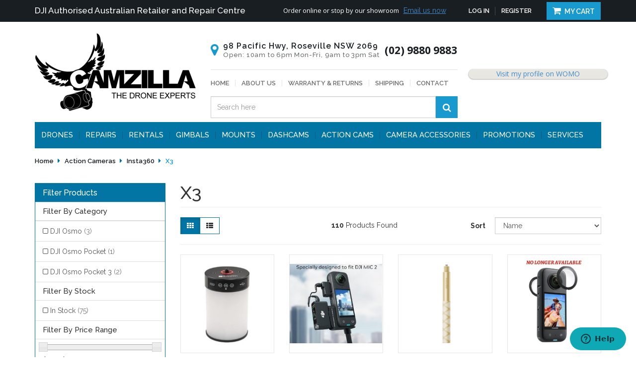

--- FILE ---
content_type: text/html; charset=utf-8
request_url: https://www.camzilla.com.au/action-cameras/insta360/x3/
body_size: 27043
content:
<!DOCTYPE html>
	<html lang="en">
	<head>
	<meta http-equiv="Content-Type" content="text/html; charset=utf-8"/>
	<meta name="keywords" content="Action Cameras Insta360 X3"/>
	<meta name="description" content="X3 - Action Cameras Insta360 X3"/>
	<meta name="viewport" content="width=device-width, initial-scale=1.0, user-scalable=0"/>
	<meta property="og:image" content="https://www.camzilla.com.au/assets/website_logo.png"/>
	<meta property="og:title" content="Action Cameras Insta360 X3"/>
	<meta property="og:site_name" content="Camzilla"/>
	<meta property="og:type" content="website"/>
	<meta property="og:url" content="https://www.camzilla.com.au/action-cameras/insta360/x3/"/>
	<meta property="og:description" content="X3 - Action Cameras Insta360 X3"/>
	
	<title>Action Cameras Insta360 X3</title>
	<link rel="canonical" href="https://www.camzilla.com.au/action-cameras/insta360/x3/"/>
	<link rel="shortcut icon" href="/assets/favicon_logo.png?1767157584"/>
	<link class="theme-selector" rel="stylesheet" type="text/css" href="/assets/themes/2022-03-pd-camzilla/css/app.css?1767157584" media="all"/>
	<link rel="stylesheet" type="text/css" href="/assets/themes/2022-03-pd-camzilla/css/style.css?1767157584" media="all"/>
	<link rel="stylesheet" type="text/css" href="/assets/themes/2022-03-pd-camzilla/css/owl.theme.css?1767157584" media="all"/>
	<link rel="stylesheet" type="text/css" href="/assets/themes/2022-03-pd-camzilla/css/owl.carousel.css?1767157584" media="all"/>
	<link rel="stylesheet" type="text/css" href="/assets/themes/2022-03-pd-camzilla/css/thumbnail-slider.css?1767157584" media="all"/>
	<link href="https://fonts.googleapis.com/css?family=Open+Sans:300,300i,400,400i,600,600i,700,700i,800,800i|Raleway:100,100i,200,200i,300,300i,400,400i,500,500i,600,600i,700,700i,800,800i,900,900i" rel="stylesheet">
	<link rel="stylesheet" type="text/css" href="https://maxcdn.bootstrapcdn.com/font-awesome/4.6.0/css/font-awesome.min.css" media="all"/>
	<link rel="stylesheet" type="text/css" href="https://cdn.neto.com.au/assets/neto-cdn/jquery_ui/1.11.1/css/custom-theme/jquery-ui-1.8.18.custom.css" media="all"/>
	<link rel="stylesheet" type="text/css" href="https://cdn.neto.com.au/assets/neto-cdn/fancybox/2.1.5/jquery.fancybox.css" media="all"/>
	<!--[if lte IE 8]>
		<script type="text/javascript" src="https://cdn.neto.com.au/assets/neto-cdn/html5shiv/3.7.0/html5shiv.js"></script>
		<script type="text/javascript" src="https://cdn.neto.com.au/assets/neto-cdn/respond.js/1.3.0/respond.min.js"></script>
	<![endif]-->
	<!-- Begin: Script 101 -->
<!-- Google Analytics -->
<script>
(function(i,s,o,g,r,a,m){i['GoogleAnalyticsObject']=r;i[r]=i[r]||function(){
(i[r].q=i[r].q||[]).push(arguments)},i[r].l=1*new Date();a=s.createElement(o),
m=s.getElementsByTagName(o)[0];a.async=1;a.src=g;m.parentNode.insertBefore(a,m)
})(window,document,'script','//www.google-analytics.com/analytics.js','ga');
ga('create', 'UA-106475173-1', 'auto');
</script>
<!-- End Google Analytics -->

<!-- Global site tag (gtag.js) - Google AdWords: 1060773406 -->
<script async src="https://www.googletagmanager.com/gtag/js?id=AW-1060773406"></script>
<script>
  window.dataLayer = window.dataLayer || [];
  function gtag(){dataLayer.push(arguments);}
  gtag('js', new Date());

 gtag('config', 'AW-1060773406');
</script>
<!-- End: Script 101 -->
<!-- Begin: Script 115 -->
<meta name="google-site-verification" content="GWY3S0lKXlDFSWddqictRH7P_Zxo6h0sccdvaZhsRlU" />
<!-- End: Script 115 -->
<!-- Begin: Script 123 -->
<!-- Google Tag Manager -->
<script>(function(w,d,s,l,i){w[l]=w[l]||[];w[l].push({'gtm.start':
new Date().getTime(),event:'gtm.js'});var f=d.getElementsByTagName(s)[0],
j=d.createElement(s),dl=l!='dataLayer'?'&l='+l:'';j.async=true;j.src=
'https://www.googletagmanager.com/gtm.js?id='+i+dl;f.parentNode.insertBefore(j,f);
})(window,document,'script','dataLayer','GTM-NV4WM79');
</script>
<!-- End Google Tag Manager -->
<!-- End: Script 123 -->
<!-- Begin: Script 131 -->
<!-- Meta Pixel Code -->
<script>
!function(f,b,e,v,n,t,s)
{if(f.fbq)return;n=f.fbq=function(){n.callMethod?
n.callMethod.apply(n,arguments):n.queue.push(arguments)};
if(!f._fbq)f._fbq=n;n.push=n;n.loaded=!0;n.version='2.0';
n.queue=[];t=b.createElement(e);t.async=!0;
t.src=v;s=b.getElementsByTagName(e)[0];
s.parentNode.insertBefore(t,s)}(window, document,'script',
'https://connect.facebook.net/en_US/fbevents.js');
fbq('init', '375750248023453');
fbq('track', 'PageView');
</script>
<noscript><img height="1" width="1" style="display:none"
src="https://www.facebook.com/tr?id=375750248023453&ev=PageView&noscript=1"
/></noscript>
<!-- End Meta Pixel Code -->
<!-- End: Script 131 -->
<!-- Begin: Script 132 -->
<!-- Start of camzillahelp Zendesk Widget script -->
<script id="ze-snippet" src="https://static.zdassets.com/ekr/snippet.js?key=32946108-6e36-466a-9ea2-7f1c4b42bd3f"> </script>
<!-- End of camzillahelp Zendesk Widget script -->

<!-- End: Script 132 -->
<!-- Begin: Script 133 -->

  <script>
      ;(function(a,t,o,m,s){a[m]=a[m]||[];a[m].push({t:new Date().getTime(),event:'snippetRun'});var f=t.getElementsByTagName(o)[0],e=t.createElement(o),d=m!=='paypalDDL'?'&m='+m:'';e.async=!0;e.src='https://www.paypal.com/tagmanager/pptm.js?id='+s+d;f.parentNode.insertBefore(e,f);})(window,document,'script','paypalDDL','d430496e-4726-4e0c-b113-66e67e1c6e99');
    </script>

<!-- End: Script 133 -->
<!-- Begin: Script 134 -->

      <!--  Clickcease.com tracking-->
      <script type='text/javascript'>var script = document.createElement('script');
      script.async = true; script.type = 'text/javascript';
      var target = 'https://www.clickcease.com/monitor/stat.js';
      script.src = target;var elem = document.head;elem.appendChild(script);
      </script>
      <noscript>
      <a href='https://www.clickcease.com' rel='nofollow'><img src='https://monitor.clickcease.com/stats/stats.aspx' alt='ClickCease'/></a>
      </noscript>
      <!--  Clickcease.com tracking-->

<!-- End: Script 134 -->
<!-- Begin: Script 135 -->
<!-- Global site tag (gtag.js) - Google Analytics -->
<script async src="https://www.googletagmanager.com/gtag/js?id=G-F98W5YZ0ZX"></script>
<script>
  window.dataLayer = window.dataLayer || [];
  function gtag(){dataLayer.push(arguments);}
  gtag('js', new Date());
    gtag('config', 'G-F98W5YZ0ZX', {
      send_page_view: false
    });
</script>
<!-- End: Script 135 -->
<!-- Begin: Script 138 -->
<script
src="https://www.paypal.com/sdk/js?client-id=AS30cvbZ31eyx0hEdadw1qilzzARdyWV4cj8M2zHtZXGE8sVJO1Bs5s85rhlmwXUx77ynhCneMEhmYwA&currency=AUD&components=messages"
data-namespace="PayPalSDK">
</script>
<!-- End: Script 138 -->
<!-- Begin: Script 140 -->
<script src="https://app.outsmart.digital/neto.js" defer></script>
<!-- End: Script 140 -->
<!-- Begin: Script 142 -->


<!-- End: Script 142 -->

	<!--PD Search-->
	<link rel="preconnect" href="https://goto.algolia.com/e/139121/2020-03-31/2kcy16/400949201?h=9GMPEgml1ZpRcLS30wnLsRp2orL16RUozrdvZ-Za4pw"/>
	<link rel="stylesheet" type="text/css" href="/assets/themes/2022-03-pd-camzilla/css/pd-search.css?1767157584" media="all"/>
		
	<script type="text/javascript" src="//d295i2np2xaw38.cloudfront.net/widgetv2/js/widget.js"></script>
	<script type="text/javascript" src="https://dmzpvnl0y410o.cloudfront.net/widgets_v2/widget.js"></script>
	</head>

	<body id="n_category" class="n_2022-03-pd-camzilla">
	    <!-- Header Announcement -->
<div class="dah_topheader container-fluid">
		<div class="container">
			<div class="row">
				<div class="col-xs-12 col-md-5">
					<p>DJI Authorised Australian Retailer and Repair Centre </p>
				</div>
				<div class="col-xs-12 col-md-7">
					<div class="pull-left">
						<p>Order online or stop by our showroom</p>
						<a href="https://www.camzilla.com.au/form/contact-us/">Email us now</a>
					</div>
					<div class="pull-right">
						<ul class="navbar-nav navbar nav">
							
							<span nloader-content-id="b7x19l1SW9C3GhyZFby7MVg_DpXpnb-cNL4EhqGmMAM4aRuy77rwMz-AvD2G3RY79UGsf-03B6tEwCHzjdbuxA" nloader-content="[base64]" nloader-data="B4y8fjREgksGMcG9IjtfA4rCQDicTaXBkhGR5In8Msk"></span><li><a href="/_mycart"><i class="fa fa-shopping-cart"></i> My Cart</a></li>
						</ul>
					</div>
				</div>
			</div>
		</div>
	</div>
	<header class="container wrapper-header" aria-label="Header Container">
		<div class="row row-padded">
			<div class="col-xs-12 col-sm-3 wrapper-logo">
				<a href="https://www.camzilla.com.au" title="Camzilla">
					<img class="logo" src="/assets/website_logo.png?1767157584" alt="Camzilla Logo"/>
				</a>
			</div>
			<div class="col-xs-12 col-sm-5">
				<div class="col-xs-12 dah_headerdetails">
					<div class="icon"><p><i class="fa fa-map-marker" aria-hidden="true"></i></p></div>
					<div class="address">
						<p>98 Pacific Hwy, Roseville NSW 2069</p>
						<p>Open: 10am to 6pm Mon-Fri, 9am to 3pm Sat</p>
					</div>
					<div class="phone">(02) 9880 9883</div>

				</div>
				<div class="col-xs-12"><hr></div>
				<div class="col-xs-12">
					<div class="dah_headermenu">
						<ul class="nav navbar-nav">
							<li class=""> <a href="/" >Home </a>
											</li><li class=""> <a href="/about-us/" >About Us </a>
											</li><li class=""> <a href="/returns-policy/" >Warranty & Returns </a>
											</li><li class=""> <a href="/shipping/" >Shipping </a>
											</li><li class=""> <a href="/form/contact-us/" >Contact </a>
											</li>
							</ul>
					</div>
				</div>
				<div class="col-xs-12 col-md-12">
					<div id="pd-main-searchbox" class="hidden-xs"><div class="header-search"><input type="hidden" name="rf" value="kw"><div class="input-group"><input class="form-control" id="pd-main-search-input" value="" placeholder="Loading..." type="search"><span class="input-group-btn"><button onclick="openAlgolia()" type="submit" value="Search" class="search-btn-submit"><i class="fa fa-search"></i></button></span></div></div></div>
					<div id="pd-mobile-searchbox" class="visible-xs-block"><div class="header-search"><input type="hidden" name="rf" value="kw"><div class="input-group"><input class="form-control" id="pd-mobile-search-input" value="" placeholder="Loading..." type="search"><span class="input-group-btn"><button onclick="openAlgolia()" type="submit" value="Search" class="search-btn-submit"><i class="fa fa-search"></i></button></span></div></div></div>
				</div>
				<!--<div class="col-xs-12 col-md-4">
					<ul class="list-inline list-social" itemscope itemtype="http://schema.org/Organization" role="contentinfo" aria-label="Social Media">
						<meta itemprop="url" content="https://www.camzilla.com.au"/>
						<meta itemprop="logo" content="https://www.camzilla.com.au/assets/website_logo.png"/>
						<meta itemprop="name" content="Camzilla"/>
						<li><a itemprop="sameAs" href="https://www.facebook.com/CamzillaAustralia" target="_blank" title="Camzilla on Facebook" role="link"><i class="fa fa-facebook text-facebook" aria-hidden="true"></i></a></li>
						<li><a itemprop="sameAs" href="https://www.instagram.com/camzillaaustralia" target="_blank" title="Camzilla on Instagram" role="link"><i class="fa fa-instagram" aria-hidden="true"></i></a></li>
						</ul>
				</div>-->
			</div>
			<div class="col-xs-12 col-sm-4" style="padding: 0;">
			    <!-- <div class="dah_awards">
					<img src="/assets/images/award.png">
				</div>-->
				<div class="dah_reviews" style="width: 280px; padding: 0 10px;">
                    <a rel="nofollow" href="https://www.wordofmouth.com.au/certificate/1092655-camzilla" class="womo-widget-anchor widget__review text-center">
                        <div class="womo-widget-container-new" data-provider-id="1092655" data-type="inline-rating-two" data-badge-color="colour" data-stars-color="#ff6600" data-background-color="#fff" data-text-color="#000000" data-review-stars-color="#ff6600" data-review-text-color="#000000" data-width="267px" data-height="100px">Camzilla Reviews</div>
                    </a>
                </div>
            </div>
        </div>  
		<div class="row">
			<div class="col-xs-12">
				<nav class="navbar navbar-default" role="navigation" aria-label="Main Menu">
					<div class="navbar-header">
						<ul class="navigation-list list-inline visible-xs nMobileNav">
							<li><a href="javascript:;" class="nToggleMenu" data-target=".navbar-responsive-collapse"><span class="icon"><i class="fa fa-bars"></i></span><br>
							Menu</a></li>
							<li><a href="/products"><span class="icon"><i class="fa fa-gift"></i></span><br>
							Shop</a></li>
							<li><a href="https://www.camzilla.com.au/_mycart?tkn=cart&ts=1769904158971811"><span class="icon"><i class="fa fa-shopping-cart"></i></span><br>
							Cart (<span rel="a2c_item_count">0</span>)</a></li>
							<li><a href="/_myacct/"><span class="icon"><i class="fa fa-user"></i></span><br>
							Account</a></li>
						</ul>
					</div>
					<div class="navbar-collapse collapse navbar-responsive-collapse">
						<ul class="nav navbar-nav">
							<li class="dropdown dropdown-hover"> <a href="/drones/" class="dropdown-toggle">Drones</a>
								            	<a class="dah_caret visible-xs" href="javascript:;"><i class="fa fa-plus" aria-hidden="true"></i></a><ul class="dropdown-menu hidden-xs">
													<li class="dropdown dropdown-hover"> <a href="/commercial-drones/" class="nuhover dropdown-toggle">Commercial Drones</a>
								            	<a class="dah_caret visible-xs" href="javascript:;"><i class="fa fa-plus" aria-hidden="true"></i></a><ul class="dropdown-menu dropdown-menu-horizontal hidden-xs">
													<li class=""> <a href="/dji-mavic-4-pro/~-667">Mavic 4 Pro</a>
											</li><li class=""> <a href="/dji-inspire-3/">DJI Inspire 3</a>
											</li><li class=""> <a href="/drones/commercial-drones/dji-mavic-3-pro/">DJI Mavic 3 Pro</a>
											</li><li class=""> <a href="/drones/commercial-drones/dji-mavic-3-enterprise/">DJI Mavic 3 Enterprise Series</a>
											</li><li class=""> <a href="/drones/commercial-drones/dji-mavic-3/">DJI Mavic 3</a>
											</li><li class=""> <a href="/drones/commercial-drones/dji-phantom-4-series/">DJI Phantom 4 Series</a>
											</li><li class=""> <a href="/drones/commercial-drones/dji-inspire-2/">DJI Inspire 2</a>
											</li><li class=""> <a href="/drones/commercial-drones/dji-matrice-series/">DJI Matrice Series</a>
											</li><li class=""> <a href="/drones/commercial-drones/dji-agras/">DJI Agras</a>
											</li><li class=""> <a href="/drones/commercial-drones/aurelia-aerospace/">Aurelia Aerospace</a>
											</li><li class=""> <a href="/autel-robotics-drones/">Autel Robotics</a>
											</li>
												</ul>
											</li><li class="dropdown dropdown-hover"> <a href="/drones/consumer-drones/" class="nuhover dropdown-toggle">Consumer Drones</a>
								            	<a class="dah_caret visible-xs" href="javascript:;"><i class="fa fa-plus" aria-hidden="true"></i></a><ul class="dropdown-menu dropdown-menu-horizontal hidden-xs">
													<li class=""> <a href="/antigravity-a1/">Antigravity A1</a>
											</li><li class=""> <a href="/dji-mini-5-pro/">DJI Mini 5 Pro</a>
											</li><li class=""> <a href="/dji-mavic-4-pro/">DJI Mavic 4 Pro</a>
											</li><li class=""> <a href="/dji-air-3s/">DJI Air 3S</a>
											</li><li class=""> <a href="/dji-avata-2/">DJI Avata 2</a>
											</li><li class=""> <a href="/dji-mini-4-pro/">DJI Mini 4 Pro</a>
											</li><li class=""> <a href="/dji-air-3/">DJI Air 3</a>
											</li><li class=""> <a href="/drones/consumer-drones/dji-mavic-3-pro/">DJI Mavic 3 Pro</a>
											</li><li class=""> <a href="/drones/consumer-drones/dji-mini-3-pro/">DJI Mini 3 Pro</a>
											</li><li class=""> <a href="/drones/consumer-drones/dji-mavic-3/">DJI Mavic 3</a>
											</li><li class=""> <a href="/drones/consumer-drones/dji-phantom-4-series/">DJI Phantom 4 Series</a>
											</li><li class=""> <a href="/swellpro-splashdrone/">Swellpro SplashDrone 3/4</a>
											</li><li class=""> <a href="/autel-drones/">Autel Robotics</a>
											</li>
												</ul>
											</li><li class=""> <a href="/drones/secondhand-refurbished/" class="nuhover dropdown-toggle">Second Hand / Refurbished Drones and Accessories</a>
								            	</li><li class=""> <a href="/dji-zenmuse-cameras-lenses/" class="nuhover dropdown-toggle">DJI Zenmuse Camera/Gimbals & Lenses</a>
								            	</li><li class=""> <a href="/fpv-goggles/" class="nuhover dropdown-toggle">FPV Goggles</a>
								            	</li><li class=""> <a href="/drones/microdrones/" class="nuhover dropdown-toggle">Micro Drones</a>
								            	</li>
												</ul>
											</li><li class=""> <a href="/drone-service-repairs/" >Repairs</a>
								            	</li><li class=""> <a href="/rentals/" >RENTALS</a>
								            	</li><li class="dropdown dropdown-hover"> <a href="https://www.camzilla.com.au/handheld-gimbals/" class="dropdown-toggle">Gimbals</a>
								            	<a class="dah_caret visible-xs" href="javascript:;"><i class="fa fa-plus" aria-hidden="true"></i></a><ul class="dropdown-menu hidden-xs">
													<li class=""> <a href="/insta360-flow/" class="nuhover dropdown-toggle">Insta360 Flow</a>
								            	</li><li class="dropdown dropdown-hover"> <a href="/gimbals/dji-gimbals/" class="nuhover dropdown-toggle">DJI Gimbals</a>
								            	<a class="dah_caret visible-xs" href="javascript:;"><i class="fa fa-plus" aria-hidden="true"></i></a><ul class="dropdown-menu dropdown-menu-horizontal hidden-xs">
													<li class=""> <a href="/rs-4/">DJI RS 4 Series</a>
											</li><li class=""> <a href="/gimbals/dji-gimbals/dji-osmo/dji-osmo-pocket-3/">Osmo Pocket 3</a>
											</li><li class=""> <a href="/gimbals/dji-gimbals/dji-ronin/ronin-4d/">Ronin 4D</a>
											</li><li class=""> <a href="/gimbals/dji-gimbals/dji-ronin/rs-3/">DJI RS 3</a>
											</li><li class=""> <a href="/pocket-2/">Pocket 2</a>
											</li><li class=""> <a href="/gimbals/dji-gimbals/dji-osmo-mobile-6/">Osmo Mobile 6</a>
											</li>
												</ul>
											</li><li class=""> <a href="/gimbals/zhiyun-gimbals/" class="nuhover dropdown-toggle">Zhiyun Tech Gimbals</a>
								            	</li><li class=""> <a href="/handheld-gimbals/camera-gimbals/" class="nuhover dropdown-toggle">Camera Gimbals</a>
								            	</li><li class=""> <a href="/mobile-phone-gimbals/" class="nuhover dropdown-toggle">Mobile Phone Gimbals</a>
								            	</li><li class=""> <a href="/gimbals/freefly-gimbals/" class="nuhover dropdown-toggle">Freefly Gimbals</a>
								            	</li>
												</ul>
											</li><li class="dropdown dropdown-hover"> <a href="/mounts/" class="dropdown-toggle">Mounts</a>
								            	<a class="dah_caret visible-xs" href="javascript:;"><i class="fa fa-plus" aria-hidden="true"></i></a><ul class="dropdown-menu hidden-xs">
													<li class="dropdown dropdown-hover"> <a href="/buy-ram-mounts-online/" class="nuhover dropdown-toggle">RAM Mounts</a>
								            	<a class="dah_caret visible-xs" href="javascript:;"><i class="fa fa-plus" aria-hidden="true"></i></a><ul class="dropdown-menu dropdown-menu-horizontal hidden-xs">
													<li class=""> <a href="/mounts/ipad-android-phone-mounts/">iPhone/Android Phone Mounts</a>
											</li><li class=""> <a href="/mounts/ipad-tablet-mounts/">iPad/Tablet Mounts</a>
											</li><li class=""> <a href="/mounts/clamp-mounts/">Clamp Mounts</a>
											</li><li class=""> <a href="/vehicle-mounts/">Vehicle Mounts</a>
											</li><li class=""> <a href="https://www.camzilla.com.au/motorcycle-mounts/">Motorcycle Mounts</a>
											</li><li class=""> <a href="/marine-mounts/">Marine Mounts</a>
											</li><li class=""> <a href="/mounts/mount-accessories/">Mount Accessories</a>
											</li><li class=""> <a href="/mounts/suction-mounts/">Suction Mounts</a>
											</li><li class=""> <a href="/mounts/general-mounts/">General Mounts</a>
											</li><li class=""> <a href="/aviation-mounts/">Aviation Mounts</a>
											</li><li class=""> <a href="/accessibility-mounts/">Accessibility Mounts</a>
											</li>
												</ul>
											</li><li class="dropdown dropdown-hover"> <a href="/peak-design-mounts/" class="nuhover dropdown-toggle">Peak Design Mounts</a>
								            	<a class="dah_caret visible-xs" href="javascript:;"><i class="fa fa-plus" aria-hidden="true"></i></a><ul class="dropdown-menu dropdown-menu-horizontal hidden-xs">
													<li class=""> <a href="/mounts/peak-design-mounts/apple-iphone-cases/">Apple iPhone Cases</a>
											</li><li class=""> <a href="/mounts/peak-design-mounts/samsung-galaxy-cases">Samsung Galaxy Cases</a>
											</li><li class=""> <a href="/mounts/peak-design-mounts/mobile-phone-mounts/">Mobile Phone Mounts</a>
											</li>
												</ul>
											</li><li class=""> <a href="/mounts/quad-lock-mounts/" class="nuhover dropdown-toggle">Quad Lock Mounts</a>
								            	</li><li class="dropdown dropdown-hover"> <a href="/mounts/rokform-mounts/" class="nuhover dropdown-toggle">ROKFORM Mounts</a>
								            	<a class="dah_caret visible-xs" href="javascript:;"><i class="fa fa-plus" aria-hidden="true"></i></a><ul class="dropdown-menu dropdown-menu-horizontal hidden-xs">
													<li class=""> <a href="/mounts/rokform-mounts/mobile-phone-mounts/">Mobile Phone Mounts</a>
											</li><li class=""> <a href="/tablet-mounts/">Tablet Mounts</a>
											</li><li class=""> <a href="/mounts/rokform-mounts/vehicle-mounts/">Vehicle Mounts</a>
											</li><li class=""> <a href="/mounts/rokform-mounts/bike-mounts/">Bike Mounts</a>
											</li><li class=""> <a href="/motorcycle-mounts/~-447">Motorcycle Mounts</a>
											</li><li class=""> <a href="/mobile-phone-cases/">Mobile Phone Cases</a>
											</li><li class=""> <a href="/tablet-cases/">Tablet Cases</a>
											</li>
												</ul>
											</li>
												</ul>
											</li><li class="dropdown dropdown-hover"> <a href="dashcams" class="dropdown-toggle">Dashcams</a>
								            	<a class="dah_caret visible-xs" href="javascript:;"><i class="fa fa-plus" aria-hidden="true"></i></a><ul class="dropdown-menu hidden-xs">
													<li class=""> <a href="/dashcams/blackvue" class="nuhover dropdown-toggle">Blackvue</a>
								            	</li><li class=""> <a href="/dashcams/street-guardian/" class="nuhover dropdown-toggle">Street Guardian</a>
								            	</li>
												</ul>
											</li><li class="dropdown dropdown-hover"> <a href="/action-cameras/" class="dropdown-toggle">Action Cams</a>
								            	<a class="dah_caret visible-xs" href="javascript:;"><i class="fa fa-plus" aria-hidden="true"></i></a><ul class="dropdown-menu hidden-xs">
													<li class="dropdown dropdown-hover"> <a href="/action-cameras/dji/" class="nuhover dropdown-toggle">DJI</a>
								            	<a class="dah_caret visible-xs" href="javascript:;"><i class="fa fa-plus" aria-hidden="true"></i></a><ul class="dropdown-menu dropdown-menu-horizontal hidden-xs">
													<li class=""> <a href="/dji-osmo-action-5-pro/">DJI Osmo Action 5 Pro</a>
											</li><li class=""> <a href="/dji-osmo-action-4/">DJI Osmo Action 4</a>
											</li><li class=""> <a href="/dji-osmo-action-3/">DJI Osmo Action 3</a>
											</li><li class=""> <a href="/action-cameras/dji/dji-action-2/">DJI Action 2</a>
											</li>
												</ul>
											</li><li class="dropdown dropdown-hover"> <a href="/action-cameras/gopro/" class="nuhover dropdown-toggle">GoPro</a>
								            	<a class="dah_caret visible-xs" href="javascript:;"><i class="fa fa-plus" aria-hidden="true"></i></a><ul class="dropdown-menu dropdown-menu-horizontal hidden-xs">
													<li class=""> <a href="/hero13-black/">HERO13 Black</a>
											</li><li class=""> <a href="/action-cameras/gopro/hero12-black/">HERO12 Black</a>
											</li><li class=""> <a href="/action-cameras/gopro/hero11-black/">HERO11 Black</a>
											</li><li class=""> <a href="/action-cameras/gopro/hero10-black/">HERO10 Black</a>
											</li><li class=""> <a href="/action-cameras/gopro/hero9-black/">HERO9 Black</a>
											</li><li class=""> <a href="/action-cameras/gopro/hero8-black/">HERO8 Black</a>
											</li><li class=""> <a href="/action-cameras/gopro/hero7/">HERO7 / 6 / 5</a>
											</li><li class=""> <a href="/action-cameras/gopro/max/">MAX</a>
											</li>
												</ul>
											</li><li class=""> <a href="/action-cameras/drift/" class="nuhover dropdown-toggle">Drift</a>
								            	</li><li class="dropdown dropdown-hover"> <a href="/insta360/" class="nuhover dropdown-toggle">Insta360</a>
								            	<a class="dah_caret visible-xs" href="javascript:;"><i class="fa fa-plus" aria-hidden="true"></i></a><ul class="dropdown-menu dropdown-menu-horizontal hidden-xs">
													<li class=""> <a href="/action-cameras/insta360/ace-pro-and-ace/">Ace Pro and Ace</a>
											</li><li class=""> <a href="/go-3/">GO 3</a>
											</li><li class=""> <a href="/action-cameras/insta360/x3/">X3</a>
											</li><li class=""> <a href="/action-cameras/insta360/one-rs/">ONE RS</a>
											</li><li class=""> <a href="/action-cameras/insta360/one-x2/">ONE X2</a>
											</li><li class=""> <a href="/action-cameras/insta360/go-2/">GO 2</a>
											</li><li class=""> <a href="/action-cameras/insta360/one-r/">ONE R</a>
											</li><li class=""> <a href="/action-cameras/insta360/pro-pro-2/">PRO / PRO 2</a>
											</li>
												</ul>
											</li>
												</ul>
											</li><li class="dropdown dropdown-hover"> <a href="https://www.camzilla.com.au/camera-accessories/" class="dropdown-toggle">Camera Accessories</a>
								            	<a class="dah_caret visible-xs" href="javascript:;"><i class="fa fa-plus" aria-hidden="true"></i></a><ul class="dropdown-menu hidden-xs">
													<li class=""> <a href="/camera-accessories/smallrig/" class="nuhover dropdown-toggle">Smallrig</a>
								            	</li><li class=""> <a href="/batteries/" class="nuhover dropdown-toggle">Batteries</a>
								            	</li><li class=""> <a href="/lighting/" class="nuhover dropdown-toggle">Lighting</a>
								            	</li><li class=""> <a href="/microphones/" class="nuhover dropdown-toggle">Microphones</a>
								            	</li><li class=""> <a href="/tripods/" class="nuhover dropdown-toggle">Tripods</a>
								            	</li>
												</ul>
											</li><li class=""> <a href="/promotions/" >Promotions</a>
								            	</li><li class="dropdown dropdown-hover"> <a href="/services/" class="dropdown-toggle">Services</a>
								            	<a class="dah_caret visible-xs" href="javascript:;"><i class="fa fa-plus" aria-hidden="true"></i></a><ul class="dropdown-menu hidden-xs">
													<li class=""> <a href="/buy-now-pay-later/" class="nuhover dropdown-toggle">Zip - Pay Later</a>
								            	</li><li class=""> <a href="/learn-to-drone/" class="nuhover dropdown-toggle">Learn To Drone</a>
								            	</li>
												</ul>
											</li>
							</ul>
					</div>
				</nav>
			</div>
		</div>
		<!--Algolia Search Code Start-->
		<div class="algolia-overlay">
			<div class="algolia-wrapper pd-search-results">
				<div class="container">
					<a onclick="closeAlgolia()" class="pd-algolia-close search-close-btn close-lg" type="button"><i class="fa fa-times" aria-hidden="true"></i></a>
					<div class="row sort_container">
						<div class="col-xs-12 col-md-3 algolia-toggle-filters-box">
							<a class="algolia-toggle-filters">
								<span>Show Filters</span>
							</a>
						</div>
						<div class="hidden-xs hidden-sm col-md-6 text-center">
							<div class="btn-text"><div id="pd-stats"></div></div>
						</div>
						<div class="col-md-3 hidden-xs hidden-sm">
							<div id="pd-sort-by"></div>
						</div>
					</div>
					<div class="row">
						<div class="filter-sidebar col-xs-12 col-md-3 hidden">
							<div class="sidebar-filters panel panel-default">
								<div class="visible-xs visible-sm panel-heading panel-heading-thumbnails">
									<h3 class="panel-title">Sort</h3>
								</div>
								<div class="visible-xs visible-sm form-horizontal">
									<div class="form-group">
										<div class="col-xs-12">
											<div id="pd-sort-by-mobile"></div>
										</div>
									</div>
								</div>
								<div class="panel-heading panel-heading-thumbnails">
									<h3 class="panel-title">Refine</h3>
								</div>
								<ul id="filters" class="list-group" role="group">
									<li class="list-group-item list-group-collapse filter-title"><a data-toggle="collapse" data-parent="#side-filters" href="#side-algolia-cat" aria-expanded="false">Category</a>
										<div id="side-algolia-cat" class="panel-collapse collapse sidefilter-categ list-group in">
											<div id="pd-categories"></div>
										</div>
									</li>
									<li class="list-group-item list-group-collapse filter-title"><a data-toggle="collapse" data-parent="#side-filters" href="#side-algolia-brand" aria-expanded="false">Brand</a>
										<div id="side-algolia-brand" class="panel-collapse collapse sidefilter-categ list-group in">
											<div id="pd-brands"></div>
										</div>
									</li>
									<li class="list-group-item list-group-collapse filter-title"><a data-toggle="collapse" data-parent="#side-filters" href="#side-algolia-price" aria-expanded="false">Price</a>
										<div id="side-algolia-price" class="panel-collapse collapse sidefilter-categ list-group in">
											<div id="pd-price"></div>
										</div>
									</li>
									<div id="pd-clear-refinements"></div>
								</ul>
							</div>
						</div>
						<div class="pd-category-content col-xs-12 thumb">
							<div id="pd-pagination-top"></div>
							<div id="pd-results"></div>
							<div id="pd-pagination"></div>
						</div>
					</div>
				</div>
			</div>  
		</div>     
		<!--Algolia Search Code End-->
	</header>
	
		
	<div class="algolia-shadow">
		
	<div id="main-content" class="container" >
		<div class="row"><div class="col-xs-12">
<ul class="breadcrumb">
			<li>
				<a href="https://www.camzilla.com.au">Home</a>
			</li><li>
			<a href="/action-cameras/">Action Cameras</a>
		</li><li>
			<a href="/action-cameras/insta360/">Insta360</a>
		</li><li>
			<a href="/action-cameras/insta360/x3/">X3</a>
		</li></ul>
</div>
<aside class="col-xs-12 col-sm-3" id="left-sidebar">
	<div class="panel panel-default">
			<div class="panel-heading panel-heading-thumbnails">
				<h3 class="panel-title">
					<a class="accordion-toggle" data-toggle="collapse" data-parent="#filters-accordion" href="#filters">Filter Products</a>
				</h3>
			</div>
			<ul id="filters" class="panel-collapse collapse list-group" role="group">
				
				<li class="list-group-item">
							<h4>Filter By Category</h4>
						</li><li class="filter">
								<a href="/action-cameras/insta360/x3/?cn=153&rf=cn" class="list-group-item" role="link">DJI Osmo <span class="text-muted">(3)</span></a>
								</li><li class="filter">
								<a href="/action-cameras/insta360/x3/?cn=275&rf=cn" class="list-group-item" role="link">DJI Osmo Pocket <span class="text-muted">(1)</span></a>
								</li><li class="filter">
								<a href="/action-cameras/insta360/x3/?cn=551&rf=cn" class="list-group-item" role="link">DJI Osmo Pocket 3 <span class="text-muted">(2)</span></a>
								</li>
				<li class="list-group-item">
							<h4>Filter By Stock</h4>
						</li><li class="filter">
								<a href="/action-cameras/insta360/x3/?rf=vn&vn=1" class="list-group-item" role="link">In Stock <span class="text-muted">(75)</span></a>
							</li>
						
					<li class="list-group-item hidden-md hidden-lg"><h4>Filter By Price Range</h4></li><li class="filter hidden-md hidden-lg"><a class="list-group-item" href="/action-cameras/insta360/x3/?pr=0-100&rf=pr" role="link">$100 or below</a></li>
									
									
									<li class="filter hidden-md hidden-lg"><a class="list-group-item" href="/action-cameras/insta360/x3/?pr=100-400&rf=pr" role="link">$100 to $400</a></li>
									
									<li class="filter hidden-md hidden-lg"><a class="list-group-item" href="/action-cameras/insta360/x3/?pr=400-700&rf=pr" role="link">$400 to $700</a></li>
									
									<li class="filter hidden-md hidden-lg"><a class="list-group-item" href="/action-cameras/insta360/x3/?pr=700-1000&rf=pr" role="link">$700 to $1,000</a></li>
									
									<li class="filter hidden-md hidden-lg"><a class="list-group-item" href="/action-cameras/insta360/x3/?pr=1000-1300&rf=pr" role="link">$1,000 to $1,300</a></li>
									
									
									<li class="filter hidden-md hidden-lg"><a class="list-group-item" href="/action-cameras/insta360/x3/?pr=1300-0&rf=pr" role="link">$1,300 or above</a></li>
					<li class="list-group-item hidden-sm hidden-xs"><h4>Filter By Price Range</h4></li>
							<li class="list-group-item hidden-sm hidden-xs"><p id="price-range"></p>
								<p id="price-range-text" class="price_range"></p>
								<form id="pricesearch" method="get" action="/action-cameras/insta360/x3/">
									<input type="hidden" name="rf" value="pr?rf=pr">
									<input  name="pr" type="hidden" value="">
									<input type="submit" value="Filter By Price" class="btn btn-default btn-xs" />
									<a href="/action-cameras/insta360/x3/?df=pr&rf=pr" class="btn btn-default btn-xs" rel="nofollow"> clear</a>
								</form>
							</li>
					<li class="list-group-item"><h4>Filter By Brand</h4></li><li class="filter">
										<a href="/action-cameras/insta360/x3/?cn=599&rf=cn" class="list-group-item" role="link">Bushman Panoramic <span class="text-muted">(1)</span></a>
									</li><li class="filter">
										<a href="/action-cameras/insta360/x3/?cn=331&rf=cn" class="list-group-item" role="link">CYNOVA <span class="text-muted">(1)</span></a>
									</li><li class="filter">
										<a href="/action-cameras/insta360/x3/?cn=248&rf=cn" class="list-group-item" role="link">Insta360 <span class="text-muted">(84)</span></a>
									</li><li class="filter">
										<a href="/action-cameras/insta360/x3/?cn=606&rf=cn" class="list-group-item" role="link">Movmax <span class="text-muted">(1)</span></a>
									</li><li class="filter">
										<a href="/action-cameras/insta360/x3/?cn=186&rf=cn" class="list-group-item" role="link">PGYTECH <span class="text-muted">(4)</span></a>
									</li><li class="filter">
										<a href="/action-cameras/insta360/x3/?cn=123&rf=cn" class="list-group-item" role="link">RAM Mounts <span class="text-muted">(3)</span></a>
									</li><li class="filter">
										<a href="/action-cameras/insta360/x3/?cn=314&rf=cn" class="list-group-item" role="link">SmallRig <span class="text-muted">(1)</span></a>
									</li><li class="filter">
										<a href="/action-cameras/insta360/x3/?cn=282&rf=cn" class="list-group-item" role="link">Sunnylife <span class="text-muted">(7)</span></a>
									</li><li class="filter">
										<a href="/action-cameras/insta360/x3/?cn=552&rf=cn" class="list-group-item" role="link">Telesin <span class="text-muted">(6)</span></a>
									</li>
			</ul>
		</div>
	<div class="panel panel-default hidden-xs">
				<div class="panel-heading"><h3 class="panel-title">Categories</h3></div>
				<ul class="list-group" role="navigation" aria-label="Category Menu"><li class="dropdown dropdown-hover"><a href="https://www.camzilla.com.au/drones/" class="list-group-item dropdown-toggle" role="link">Drones</a>
						<ul class="dropdown-menu dropdown-menu-horizontal">
								<li class="dropdown dropdown-hover">
						<a href="https://www.camzilla.com.au/commercial-drones/" role="link">Commercial Drones</a>
						<ul class="dropdown-menu dropdown-menu-horizontal">
								<li class="lv3-li">
						<a href="https://www.camzilla.com.au/drones/commercial-drones/dji-matrice-series/" role="link">DJI Matrice Series</a>
					</li><li class="lv3-li">
						<a href="https://www.camzilla.com.au/drones/commercial-drones/buy-dji-inspire-2/" role="link">DJI Inspire 2</a>
					</li><li class="lv3-li">
						<a href="https://www.camzilla.com.au/drones/commercial-drones/dji-inspire-1/" role="link">DJI Inspire 1</a>
					</li><li class="lv3-li">
						<a href="https://www.camzilla.com.au/drones/commercial-drones/dji-phantom-4-series/" role="link">DJI Phantom 4 Series</a>
					</li><li class="lv3-li">
						<a href="https://www.camzilla.com.au/anzu-robotics/" role="link">Anzu Robotics</a>
					</li><li class="lv3-li">
						<a href="https://www.camzilla.com.au/drones/commercial-drones/aurelia-aerospace/" role="link">Aurelia Aerospace</a>
					</li><li class="lv3-li">
						<a href="https://www.camzilla.com.au/autel-alpha/" role="link">Autel Alpha</a>
					</li><li class="lv3-li">
						<a href="https://www.camzilla.com.au/autel-robotics-drones/" role="link">Autel Robotics Drones</a>
					</li><li class="lv3-li">
						<a href="https://www.camzilla.com.au/chasing-innovations-m2-underwater-drone/" role="link">Chasing Innovations M2 Underwater Drone</a>
					</li><li class="lv3-li">
						<a href="https://www.camzilla.com.au/drones/commercial-drones/dji-agras/" role="link">DJI Agras</a>
					</li><li class="lv3-li">
						<a href="https://www.camzilla.com.au/dji-flycart30/" role="link">DJI Flycart30</a>
					</li><li class="lv3-li">
						<a href="https://www.camzilla.com.au/dji-inspire-3/" role="link">DJI Inspire 3</a>
					</li><li class="lv3-li">
						<a href="https://www.camzilla.com.au/dji-mavic-2/~-347" role="link">DJI Mavic 2</a>
					</li><li class="lv3-li">
						<a href="https://www.camzilla.com.au/dji-mavic-2-enterprise/" role="link">DJI Mavic 2 Enterprise</a>
					</li><li class="lv3-li">
						<a href="https://www.camzilla.com.au/drones/commercial-drones/dji-mavic-3-enterprise/" role="link">DJI Mavic 3 Enterprise</a>
					</li><li class="lv3-li">
						<a href="https://www.camzilla.com.au/drones/commercial-drones/dji-mavic-3-pro/" role="link">DJI Mavic 3 Pro</a>
					</li><li class="lv3-li">
						<a href="https://www.camzilla.com.au/dji-mavic-4-pro/~-667" role="link">DJI Mavic 4 Pro</a>
					</li><li class="lv3-li">
						<a href="https://www.camzilla.com.au/dji-phantom-4-multispectral/" role="link">DJI Phantom 4 Multispectral</a>
					</li><li class="lv3-li">
						<a href="https://www.camzilla.com.au/dji-power-1000/" role="link">DJI Power 1000</a>
					</li><li class="lv3-li">
						<a href="https://www.camzilla.com.au/dji-power-2000/" role="link">DJI Power 2000</a>
					</li><li class="lv3-li">
						<a href="https://www.camzilla.com.au/dji-robomaster-tt-tello-talent/" role="link">DJI Robomaster TT Tello Talent</a>
					</li><li class="lv3-li">
						<a href="https://www.camzilla.com.au/evo-lite-enterprise/" role="link">Evo Lite Enterprise</a>
					</li><li class="lv3-li">
						<a href="https://www.camzilla.com.au/drones/commercial-drones/freefly-systems/" role="link">Freefly Systems</a>
					</li><li class="lv3-li">
						<a href="https://www.camzilla.com.au/power-1000-v2/" role="link">Power 1000 V2</a>
					</li><li class="lv3-li">
						<a href="https://www.camzilla.com.au/x8/" role="link">X8</a>
					</li>
							</ul>
					</li><li class="dropdown dropdown-hover">
						<a href="https://www.camzilla.com.au/drones/consumer-drones/" role="link">Consumer Drones</a>
						<ul class="dropdown-menu dropdown-menu-horizontal">
								<li class="lv3-li">
						<a href="https://www.camzilla.com.au/drones/consumer-drones/dji-phantom-4-series/" role="link">DJI Phantom 4 Series</a>
					</li><li class="lv3-li">
						<a href="https://www.camzilla.com.au/drones/consumer-drones/dji-mavic-pro/" role="link">DJI Mavic Pro</a>
					</li><li class="lv3-li">
						<a href="https://www.camzilla.com.au/drones/consumer-drones/dji-spark/" role="link">DJI Spark</a>
					</li><li class="lv3-li">
						<a href="https://www.camzilla.com.au/aeroo/" role="link">Aeroo</a>
					</li><li class="lv3-li">
						<a href="https://www.camzilla.com.au/antigravity/" role="link">Antigravity</a>
					</li><li class="lv3-li">
						<a href="https://www.camzilla.com.au/autel-drones/" role="link">Autel Robotics Drones</a>
					</li><li class="lv3-li">
						<a href="https://www.camzilla.com.au/chasing-innovation-underwater-drones/" role="link">Chasing Innovation Underwater Drones</a>
					</li><li class="lv3-li">
						<a href="https://www.camzilla.com.au/codrone-edu/" role="link">CoDrone EDU</a>
					</li><li class="lv3-li">
						<a href="https://www.camzilla.com.au/dji-air-3/" role="link">DJI Air 3</a>
					</li><li class="lv3-li">
						<a href="https://www.camzilla.com.au/dji-air-3s/" role="link">DJI Air 3S</a>
					</li><li class="lv3-li">
						<a href="https://www.camzilla.com.au/dji-avata/" role="link">DJI Avata</a>
					</li><li class="lv3-li">
						<a href="https://www.camzilla.com.au/dji-avata-2/" role="link">DJI Avata 2</a>
					</li><li class="lv3-li">
						<a href="https://www.camzilla.com.au/dji-flip/" role="link">DJI Flip</a>
					</li><li class="lv3-li">
						<a href="https://www.camzilla.com.au/drones/consumer-drones/dji-fpv-drone/" role="link">DJI FPV Drone</a>
					</li><li class="lv3-li">
						<a href="https://www.camzilla.com.au/drones/consumer-drones/dji-mavic-2/" role="link">DJI Mavic 2</a>
					</li><li class="lv3-li">
						<a href="https://www.camzilla.com.au/drones/consumer-drones/dji-mavic-3/" role="link">DJI Mavic 3</a>
					</li><li class="lv3-li">
						<a href="https://www.camzilla.com.au/drones/consumer-drones/dji-mavic-3-classic/" role="link">DJI Mavic 3 Classic</a>
					</li><li class="lv3-li">
						<a href="https://www.camzilla.com.au/drones/consumer-drones/dji-mavic-3-pro/" role="link">DJI Mavic 3 Pro</a>
					</li><li class="lv3-li">
						<a href="https://www.camzilla.com.au/dji-mavic-4-pro/" role="link">DJI Mavic 4 Pro</a>
					</li><li class="lv3-li">
						<a href="https://www.camzilla.com.au/consumer-drones/buy-dji-mavic-air/" role="link">DJI Mavic Air</a>
					</li><li class="lv3-li">
						<a href="https://www.camzilla.com.au/dji-mavic-air-2/" role="link">DJI Mavic Air 2</a>
					</li><li class="lv3-li">
						<a href="https://www.camzilla.com.au/dji-mavic-mini/" role="link">DJI Mavic Mini</a>
					</li><li class="lv3-li">
						<a href="https://www.camzilla.com.au/drones/consumer-drones/dji-mini-2/" role="link">DJI Mini 2</a>
					</li><li class="lv3-li">
						<a href="https://www.camzilla.com.au/drones/consumer-drones/dji-mini-2-se/" role="link">DJI Mini 2 SE</a>
					</li><li class="lv3-li">
						<a href="https://www.camzilla.com.au/drones/consumer-drones/dji-mini-3/" role="link">DJI Mini 3</a>
					</li><li class="lv3-li">
						<a href="https://www.camzilla.com.au/drones/consumer-drones/dji-mini-3-pro/" role="link">DJI Mini 3 Pro</a>
					</li><li class="lv3-li">
						<a href="https://www.camzilla.com.au/dji-mini-4-pro/" role="link">DJI Mini 4 Pro</a>
					</li><li class="lv3-li">
						<a href="https://www.camzilla.com.au/dji-mini-4k/" role="link">DJI Mini 4K</a>
					</li><li class="lv3-li">
						<a href="https://www.camzilla.com.au/dji-mini-5-pro/" role="link">DJI Mini 5 Pro</a>
					</li><li class="lv3-li">
						<a href="https://www.camzilla.com.au/dji-mini-se/" role="link">DJI Mini SE</a>
					</li><li class="lv3-li">
						<a href="https://www.camzilla.com.au/drones/consumer-drones/dji-neo/" role="link">DJI Neo</a>
					</li><li class="lv3-li">
						<a href="https://www.camzilla.com.au/dji-neo-2/" role="link">DJI Neo 2</a>
					</li><li class="lv3-li">
						<a href="https://www.camzilla.com.au/dji-o4-air-unit-series" role="link">DJI O4 Air Unit Series</a>
					</li><li class="lv3-li">
						<a href="https://www.camzilla.com.au/drones/consumer-drones/dji-os-3-system/" role="link">DJI OS 3 System</a>
					</li><li class="lv3-li">
						<a href="https://www.camzilla.com.au/drones/consumer-drones/dji-phantom-1-2-3-accessories/" role="link">DJI Phantom 1, 2 & 3 Accessories </a>
					</li><li class="lv3-li">
						<a href="https://www.camzilla.com.au/drones/consumer-drones/ryze-tech-tello/" role="link">Ryze Tech Tello</a>
					</li><li class="lv3-li">
						<a href="https://www.camzilla.com.au/swellpro-splashdrone/" role="link">Swellpro</a>
					</li>
							</ul>
					</li><li class="">
						<a href="https://www.camzilla.com.au/dji-robomaster/" role="link">DJI Robomaster</a>
						
					</li><li class="">
						<a href="https://www.camzilla.com.au/fpv-goggles/" role="link">FPV Goggles</a>
						
					</li><li class="">
						<a href="https://www.camzilla.com.au/drones/secondhand-refurbished/" role="link">Secondhand / Refurbished Drones and Accessories</a>
						
					</li>
							</ul>
					</li><li class="dropdown dropdown-hover"><a href="https://www.camzilla.com.au/action-cameras/" class="list-group-item dropdown-toggle" role="link">Action Cameras</a>
						<ul class="dropdown-menu dropdown-menu-horizontal">
								<li class="dropdown dropdown-hover">
						<a href="https://www.camzilla.com.au/action-cameras/gopro/" role="link">GoPro</a>
						<ul class="dropdown-menu dropdown-menu-horizontal">
								<li class="lv3-li">
						<a href="https://www.camzilla.com.au/action-cameras/gopro/hero10-black/" role="link">HERO10 Black</a>
					</li><li class="lv3-li">
						<a href="https://www.camzilla.com.au/action-cameras/gopro/hero11-black/" role="link">HERO11 Black</a>
					</li><li class="lv3-li">
						<a href="https://www.camzilla.com.au/action-cameras/gopro/hero12-black/" role="link">HERO12 Black</a>
					</li><li class="lv3-li">
						<a href="https://www.camzilla.com.au/hero13-black/" role="link">HERO13 Black</a>
					</li><li class="lv3-li">
						<a href="https://www.camzilla.com.au/action-cameras/gopro/hero7/" role="link">HERO7 / 6 / 5 </a>
					</li><li class="lv3-li">
						<a href="https://www.camzilla.com.au/action-cameras/gopro/hero8-black/" role="link">HERO8 Black</a>
					</li><li class="lv3-li">
						<a href="https://www.camzilla.com.au/action-cameras/gopro/hero9-black/" role="link">HERO9 Black</a>
					</li><li class="lv3-li">
						<a href="https://www.camzilla.com.au/action-cameras/gopro/max/" role="link">MAX</a>
					</li><li class="lv3-li">
						<a href="https://www.camzilla.com.au/max-2/" role="link">Max 2</a>
					</li>
							</ul>
					</li><li class="">
						<a href="https://www.camzilla.com.au/action-cameras/drift/" role="link">Drift</a>
						
					</li><li class="dropdown dropdown-hover">
						<a href="https://www.camzilla.com.au/action-cameras/dji/" role="link">DJI</a>
						<ul class="dropdown-menu dropdown-menu-horizontal">
								<li class="lv3-li">
						<a href="https://www.camzilla.com.au/action-cameras/dji/dji-action-2/" role="link">DJI Action 2</a>
					</li><li class="lv3-li">
						<a href="https://www.camzilla.com.au/dji-osmo-action-3/" role="link">DJI Osmo Action 3</a>
					</li><li class="lv3-li">
						<a href="https://www.camzilla.com.au/dji-osmo-action-4/" role="link">DJI Osmo Action 4</a>
					</li><li class="lv3-li">
						<a href="https://www.camzilla.com.au/dji-osmo-action-5-pro/" role="link">DJI Osmo Action 5 Pro</a>
					</li><li class="lv3-li">
						<a href="https://www.camzilla.com.au/dji-osmo-nano/" role="link">DJI Osmo Nano</a>
					</li><li class="lv3-li">
						<a href="https://www.camzilla.com.au/osmo-action-360/" role="link">Osmo 360</a>
					</li><li class="lv3-li">
						<a href="https://www.camzilla.com.au/action-cameras/dji/osmo-action/" role="link">Osmo Action</a>
					</li>
							</ul>
					</li><li class="dropdown dropdown-hover">
						<a href="https://www.camzilla.com.au/action-cameras/insta360/" role="link">Insta360</a>
						<ul class="dropdown-menu dropdown-menu-horizontal">
								<li class="lv3-li">
						<a href="https://www.camzilla.com.au/action-cameras/insta360/ace-pro-2/" role="link">Ace Pro 2</a>
					</li><li class="lv3-li">
						<a href="https://www.camzilla.com.au/action-cameras/insta360/ace-pro-and-ace/" role="link">Ace Pro and Ace</a>
					</li><li class="lv3-li">
						<a href="https://www.camzilla.com.au/action-cameras/insta360/go-2/" role="link">GO 2</a>
					</li><li class="lv3-li">
						<a href="https://www.camzilla.com.au/go-3/" role="link">GO 3</a>
					</li><li class="lv3-li">
						<a href="https://www.camzilla.com.au/go-3s/" role="link">GO 3S</a>
					</li><li class="lv3-li">
						<a href="https://www.camzilla.com.au/go-ultra/" role="link">GO Ultra</a>
					</li><li class="lv3-li">
						<a href="https://www.camzilla.com.au/link/" role="link">Link</a>
					</li><li class="lv3-li">
						<a href="https://www.camzilla.com.au/link-2/" role="link">Link 2</a>
					</li><li class="lv3-li">
						<a href="https://www.camzilla.com.au/action-cameras/insta360/one-r/" role="link">ONE R</a>
					</li><li class="lv3-li">
						<a href="https://www.camzilla.com.au/action-cameras/insta360/one-rs/" role="link">ONE RS</a>
					</li><li class="lv3-li">
						<a href="https://www.camzilla.com.au/action-cameras/insta360/one-x/" role="link">ONE X</a>
					</li><li class="lv3-li">
						<a href="https://www.camzilla.com.au/action-cameras/insta360/one-x2/" role="link">ONE X2</a>
					</li><li class="lv3-li">
						<a href="https://www.camzilla.com.au/action-cameras/insta360/pro-pro-2/" role="link">PRO / PRO 2</a>
					</li><li class="lv3-li">
						<a href="https://www.camzilla.com.au/action-cameras/insta360/x3/" role="link">X3</a>
					</li><li class="lv3-li">
						<a href="https://www.camzilla.com.au/x4/" role="link">X4</a>
					</li><li class="lv3-li">
						<a href="https://www.camzilla.com.au/x4-air/" role="link">X4 Air</a>
					</li><li class="lv3-li">
						<a href="https://www.camzilla.com.au/x5/" role="link">X5</a>
					</li>
							</ul>
					</li>
							</ul>
					</li><li class="dropdown dropdown-hover"><a href="https://www.camzilla.com.au/dashcams/" class="list-group-item dropdown-toggle" role="link">Dashcams</a>
						<ul class="dropdown-menu dropdown-menu-horizontal">
								<li class="">
						<a href="https://www.camzilla.com.au/blackbox-commercial/" role="link">Blackbox Commercial</a>
						
					</li><li class="dropdown dropdown-hover">
						<a href="https://www.camzilla.com.au/dashcams/blackvue/" role="link">Blackvue</a>
						<ul class="dropdown-menu dropdown-menu-horizontal">
								<li class="lv3-li">
						<a href="https://www.camzilla.com.au/dr900-series/" role="link">DR900 Series</a>
					</li><li class="lv3-li">
						<a href="https://www.camzilla.com.au/dr970-plus-series/" role="link">DR970 Plus Series</a>
					</li><li class="lv3-li">
						<a href="https://www.camzilla.com.au/elite-8/" role="link">Elite 8</a>
					</li>
							</ul>
					</li><li class="">
						<a href="https://www.camzilla.com.au/street-guardian/" role="link">Street Guardian</a>
						
					</li>
							</ul>
					</li><li class="dropdown dropdown-hover"><a href="https://www.camzilla.com.au/handheld-gimbals/" class="list-group-item dropdown-toggle" role="link">Gimbals</a>
						<ul class="dropdown-menu dropdown-menu-horizontal">
								<li class="dropdown dropdown-hover">
						<a href="https://www.camzilla.com.au/handheld-gimbals/gopro-gimbals/" role="link">GoPro Gimbals</a>
						<ul class="dropdown-menu dropdown-menu-horizontal">
								<li class="lv3-li">
						<a href="https://www.camzilla.com.au/fluid-pro-ai/" role="link">Fluid Pro AI</a>
					</li>
							</ul>
					</li><li class="">
						<a href="https://www.camzilla.com.au/benro-gimbals/" role="link">Benro Gimbals</a>
						
					</li><li class="dropdown dropdown-hover">
						<a href="https://www.camzilla.com.au/gimbals/dji-gimbals/" role="link">DJI Gimbals</a>
						<ul class="dropdown-menu dropdown-menu-horizontal">
								<li class="lv3-li">
						<a href="https://www.camzilla.com.au/gimbals/dji-gimbals/dji-osmo/" role="link">DJI Osmo</a>
					</li><li class="lv3-li">
						<a href="https://www.camzilla.com.au/gimbals/dji-gimbals/dji-ronin/" role="link">DJI Ronin </a>
					</li><li class="lv3-li">
						<a href="https://www.camzilla.com.au/pocket-2/" role="link">Pocket 2</a>
					</li>
							</ul>
					</li><li class="">
						<a href="https://www.camzilla.com.au/gimbals/feiyutech-gimbals/" role="link">Feiyutech Gimbals</a>
						
					</li><li class="">
						<a href="https://www.camzilla.com.au/gimbals/freefly-gimbals/" role="link">Freefly Gimbals</a>
						
					</li><li class="dropdown dropdown-hover">
						<a href="https://www.camzilla.com.au/insta360-gimbals/" role="link">Insta360 Gimbals</a>
						<ul class="dropdown-menu dropdown-menu-horizontal">
								<li class="lv3-li">
						<a href="https://www.camzilla.com.au/insta360-flow/" role="link">Insta360 Flow</a>
					</li><li class="lv3-li">
						<a href="https://www.camzilla.com.au/insta360-flow-2-pro/" role="link">Insta360 Flow 2 Pro</a>
					</li>
							</ul>
					</li><li class="">
						<a href="https://www.camzilla.com.au/gimbals/zhiyun-gimbals/" role="link">Zhiyun Gimbals</a>
						
					</li>
							</ul>
					</li><li class=""><a href="https://www.camzilla.com.au/drone-service-repairs/" class="list-group-item dropdown-toggle" role="link">Drone Service/Repairs</a>
						
					</li><li class=""><a href="https://www.camzilla.com.au/dji-zenmuse-cameras-lenses/" class="list-group-item dropdown-toggle" role="link">DJI Zenmuse Cameras & Lenses</a>
						
					</li><li class=""><a href="https://www.camzilla.com.au/memory-cards-accessories/" class="list-group-item dropdown-toggle" role="link">Memory Cards & Accessories </a>
						
					</li><li class=""><a href="https://www.camzilla.com.au/gift-vouchers/" class="list-group-item dropdown-toggle" role="link">Gift Cards</a>
						
					</li><li class="dropdown dropdown-hover"><a href="https://www.camzilla.com.au/camera-accessories/" class="list-group-item dropdown-toggle" role="link">Camera Accessories</a>
						<ul class="dropdown-menu dropdown-menu-horizontal">
								<li class="">
						<a href="https://www.camzilla.com.au/aquatech-imaging-solutions/" role="link">Aquatech Imaging Solutions</a>
						
					</li><li class="">
						<a href="https://www.camzilla.com.au/backpacks-and-bags/" role="link">Backpacks and Bags</a>
						
					</li><li class="">
						<a href="https://www.camzilla.com.au/batteries/" role="link">Batteries</a>
						
					</li><li class="">
						<a href="https://www.camzilla.com.au/binoculars-and-monoculars/" role="link">Binoculars and Monoculars</a>
						
					</li><li class="">
						<a href="https://www.camzilla.com.au/camera-cages/" role="link">Camera Cages</a>
						
					</li><li class="">
						<a href="https://www.camzilla.com.au/camera-care/" role="link">Camera Care</a>
						
					</li><li class="">
						<a href="https://www.camzilla.com.au/camera-care/~-669" role="link">Camera Care</a>
						
					</li><li class="">
						<a href="https://www.camzilla.com.au/camera-mounts/" role="link">Camera Mounts</a>
						
					</li><li class="dropdown dropdown-hover">
						<a href="https://www.camzilla.com.au/camera-accessories/cameras/" role="link">Cameras</a>
						<ul class="dropdown-menu dropdown-menu-horizontal">
								<li class="lv3-li">
						<a href="https://www.camzilla.com.au/freefly-cameras/" role="link">Freefly Cameras</a>
					</li><li class="lv3-li">
						<a href="https://www.camzilla.com.au/fujifilm-cameras/" role="link">Fujifilm Cameras</a>
					</li><li class="lv3-li">
						<a href="https://www.camzilla.com.au/ricoh-cameras/" role="link">Ricoh Cameras</a>
					</li>
							</ul>
					</li><li class="">
						<a href="https://www.camzilla.com.au/chargers/" role="link">Chargers</a>
						
					</li><li class="">
						<a href="https://www.camzilla.com.au/dji-focus-pro/" role="link">DJI Focus Pro</a>
						
					</li><li class="">
						<a href="https://www.camzilla.com.au/dji-sdr-transmission/" role="link">DJI SDR Transmission</a>
						
					</li><li class="">
						<a href="https://www.camzilla.com.au/dji-transmission/" role="link">DJI Transmission</a>
						
					</li><li class="">
						<a href="https://www.camzilla.com.au/film/" role="link">Film</a>
						
					</li><li class="">
						<a href="https://www.camzilla.com.au/filters/" role="link">Filters</a>
						
					</li><li class="">
						<a href="https://www.camzilla.com.au/lenses/~-531" role="link">Lenses</a>
						
					</li><li class="">
						<a href="https://www.camzilla.com.au/lighting/" role="link">Lighting</a>
						
					</li><li class="">
						<a href="https://www.camzilla.com.au/memory/" role="link">Memory</a>
						
					</li><li class="dropdown dropdown-hover">
						<a href="https://www.camzilla.com.au/microphones/" role="link">Microphones</a>
						<ul class="dropdown-menu dropdown-menu-horizontal">
								<li class="lv3-li">
						<a href="https://www.camzilla.com.au/dji-mic/" role="link">DJI Mic</a>
					</li><li class="lv3-li">
						<a href="https://www.camzilla.com.au/dji-mic-2/" role="link">DJI Mic 2</a>
					</li><li class="lv3-li">
						<a href="https://www.camzilla.com.au/dji-mic-3/" role="link">DJI Mic 3</a>
					</li><li class="lv3-li">
						<a href="https://www.camzilla.com.au/dji-mic-mini/" role="link">DJI Mic Mini</a>
					</li>
							</ul>
					</li><li class="">
						<a href="https://www.camzilla.com.au/monitors/" role="link">Monitors</a>
						
					</li><li class="">
						<a href="https://www.camzilla.com.au/camera-accessories/smallrig/" role="link">SmallRig</a>
						
					</li><li class="">
						<a href="https://www.camzilla.com.au/speakers/" role="link">Speakers</a>
						
					</li><li class="">
						<a href="https://www.camzilla.com.au/straps/" role="link">Straps</a>
						
					</li><li class="">
						<a href="https://www.camzilla.com.au/tripods/" role="link">Tripods</a>
						
					</li><li class="">
						<a href="https://www.camzilla.com.au/camera-accessories/underwater-camera-housings/" role="link">Underwater Camera Housings</a>
						
					</li><li class="">
						<a href="https://www.camzilla.com.au/underwater-mobile-phone-housings/" role="link">Underwater Mobile Phone Housings</a>
						
					</li><li class="">
						<a href="https://www.camzilla.com.au/camera-accessories/underwater-phone-housings/" role="link">Underwater Phone Housings</a>
						
					</li>
							</ul>
					</li><li class=""><a href="https://www.camzilla.com.au/dji-eofy-2025/" class="list-group-item dropdown-toggle" role="link">DJI EOFY 2025</a>
						
					</li><li class=""><a href="https://www.camzilla.com.au/dji-gifts" class="list-group-item dropdown-toggle" role="link">DJI Gifts</a>
						
					</li><li class=""><a href="https://www.camzilla.com.au/exoskeletons/" class="list-group-item dropdown-toggle" role="link">Exoskeletons</a>
						
					</li><li class=""><a href="https://www.camzilla.com.au/external-services/" class="list-group-item dropdown-toggle" role="link">External Services</a>
						
					</li><li class=""><a href="https://www.camzilla.com.au/lenses/" class="list-group-item dropdown-toggle" role="link">Lenses</a>
						
					</li><li class="dropdown dropdown-hover"><a href="https://www.camzilla.com.au/mounts/" class="list-group-item dropdown-toggle" role="link">Mounts</a>
						<ul class="dropdown-menu dropdown-menu-horizontal">
								<li class="dropdown dropdown-hover">
						<a href="https://www.camzilla.com.au/buy-ram-mounts-online/" role="link">RAM Mounts</a>
						<ul class="dropdown-menu dropdown-menu-horizontal">
								<li class="lv3-li">
						<a href="https://www.camzilla.com.au/mounts/mobile-phone-mounts/" role="link">Mobile Phone Mounts</a>
					</li><li class="lv3-li">
						<a href="https://www.camzilla.com.au/vehicle-mounts/" role="link">Vehicle Mounts</a>
					</li><li class="lv3-li">
						<a href="https://www.camzilla.com.au/motorcycle-mounts/" role="link">Motorcycle Mounts</a>
					</li><li class="lv3-li">
						<a href="https://www.camzilla.com.au/mounts/ipad-tablet-mounts/" role="link">Tablet Mounts</a>
					</li><li class="lv3-li">
						<a href="https://www.camzilla.com.au/marine-mounts/" role="link">Marine Mounts</a>
					</li><li class="lv3-li">
						<a href="https://www.camzilla.com.au/gps-mounts/" role="link">GPS Mounts</a>
					</li><li class="lv3-li">
						<a href="https://www.camzilla.com.au/mounts/bicycle-mounts/" role="link">Bicycle Mounts</a>
					</li><li class="lv3-li">
						<a href="https://www.camzilla.com.au/mounts/suction-mounts/" role="link">Suction Mounts</a>
					</li><li class="lv3-li">
						<a href="https://www.camzilla.com.au/mounts/clamp-mounts/" role="link">Clamp Mounts</a>
					</li><li class="lv3-li">
						<a href="https://www.camzilla.com.au/mounts/camera-mounts/" role="link">Camera Mounts</a>
					</li><li class="lv3-li">
						<a href="https://www.camzilla.com.au/mounts/mount-accessories/" role="link">Mount Accessories</a>
					</li><li class="lv3-li">
						<a href="https://www.camzilla.com.au/b-size-mounts/" role="link">B-Size Mounts</a>
					</li><li class="lv3-li">
						<a href="https://www.camzilla.com.au/c-size-mounts/" role="link">C-Size Mounts</a>
					</li><li class="lv3-li">
						<a href="https://www.camzilla.com.au/d-size-mounts/" role="link">D-Size Mounts</a>
					</li><li class="lv3-li">
						<a href="https://www.camzilla.com.au/accessibility-mounts/" role="link">Accessibility Mounts</a>
					</li><li class="lv3-li">
						<a href="https://www.camzilla.com.au/atv-utv-mounts/" role="link">ATV / UTV Mounts</a>
					</li><li class="lv3-li">
						<a href="https://www.camzilla.com.au/aviation-mounts/" role="link">Aviation Mounts</a>
					</li><li class="lv3-li">
						<a href="https://www.camzilla.com.au/e-size-mounts/" role="link">E-Size Mounts</a>
					</li><li class="lv3-li">
						<a href="https://www.camzilla.com.au/mounts/general-mounts/" role="link">General Mounts</a>
					</li><li class="lv3-li">
						<a href="https://www.camzilla.com.au/laptop-mounts/" role="link">Laptop Mounts</a>
					</li>
							</ul>
					</li><li class="">
						<a href="https://www.camzilla.com.au/3-footed-monster/" role="link">3 Footed Monster</a>
						
					</li><li class="dropdown dropdown-hover">
						<a href="https://www.camzilla.com.au/peak-design-mounts/" role="link">Peak Design Mounts</a>
						<ul class="dropdown-menu dropdown-menu-horizontal">
								<li class="lv3-li">
						<a href="https://www.camzilla.com.au/mounts/peak-design-mounts/apple-iphone-cases/" role="link">Apple iPhone Cases</a>
					</li><li class="lv3-li">
						<a href="https://www.camzilla.com.au/mounts/peak-design-mounts/bike-mounts/" role="link">Bike Mounts</a>
					</li><li class="lv3-li">
						<a href="https://www.camzilla.com.au/mounts/peak-design-mounts/car-mounts/" role="link">Car Mounts</a>
					</li><li class="lv3-li">
						<a href="https://www.camzilla.com.au/google-pixel-cases/" role="link">Google Pixel Cases</a>
					</li><li class="lv3-li">
						<a href="https://www.camzilla.com.au/mounts/peak-design-mounts/mobile-phone-mounts/" role="link">Mobile Phone Mounts</a>
					</li><li class="lv3-li">
						<a href="https://www.camzilla.com.au/motorcycle-mounts/~-526" role="link">Motorcycle Mounts</a>
					</li><li class="lv3-li">
						<a href="https://www.camzilla.com.au/mounts/peak-design-mounts/samsung-galaxy-cases" role="link">Samsung Galaxy Cases</a>
					</li>
							</ul>
					</li><li class="dropdown dropdown-hover">
						<a href="https://www.camzilla.com.au/mounts/quad-lock/" role="link">Quad Lock</a>
						<ul class="dropdown-menu dropdown-menu-horizontal">
								<li class="lv3-li">
						<a href="https://www.camzilla.com.au/mounts/quad-lock-mounts/accessories/" role="link">Accessories</a>
					</li><li class="lv3-li">
						<a href="https://www.camzilla.com.au/mounts/quad-lock-mounts/car-mounts/" role="link">Car Mounts</a>
					</li><li class="lv3-li">
						<a href="https://www.camzilla.com.au/cycling-mounts/" role="link">Cycling Mounts</a>
					</li><li class="lv3-li">
						<a href="https://www.camzilla.com.au/mounts/quad-lock-mounts/general-mounts/" role="link">General Mounts</a>
					</li><li class="lv3-li">
						<a href="https://www.camzilla.com.au/mounts/quad-lock-mounts/google-cases/" role="link">Google Cases</a>
					</li><li class="lv3-li">
						<a href="https://www.camzilla.com.au/mounts/quad-lock-mounts/iphone-cases/" role="link">iPhone Cases</a>
					</li><li class="lv3-li">
						<a href="https://www.camzilla.com.au/mounts/quad-lock-mounts/motorcycle-mounts/" role="link">Motorcycle Mounts</a>
					</li><li class="lv3-li">
						<a href="https://www.camzilla.com.au/mounts/quad-lock-mounts/ponchos/" role="link">Ponchos</a>
					</li><li class="lv3-li">
						<a href="https://www.camzilla.com.au/mounts/quad-lock-mounts/quad-lock-360/" role="link">Quad Lock 360</a>
					</li><li class="lv3-li">
						<a href="https://www.camzilla.com.au/mounts/quad-lock-mounts/samsung-cases/" role="link">Samsung Cases</a>
					</li><li class="lv3-li">
						<a href="https://www.camzilla.com.au/mounts/quad-lock-mounts/screen-protectors/" role="link">Screen Protectors</a>
					</li><li class="lv3-li">
						<a href="https://www.camzilla.com.au/mounts/quad-lock-mounts/spare-parts/" role="link">Spare Parts</a>
					</li>
							</ul>
					</li><li class="dropdown dropdown-hover">
						<a href="https://www.camzilla.com.au/mounts/rokform-mounts/" role="link">ROKFORM Mounts</a>
						<ul class="dropdown-menu dropdown-menu-horizontal">
								<li class="lv3-li">
						<a href="https://www.camzilla.com.au/mounts/rokform-mounts/bike-mounts/" role="link">Bike Mounts</a>
					</li><li class="lv3-li">
						<a href="https://www.camzilla.com.au/mobile-phone-cases/" role="link">Mobile Phone Cases</a>
					</li><li class="lv3-li">
						<a href="https://www.camzilla.com.au/mounts/rokform-mounts/mobile-phone-mounts/" role="link">Mobile Phone Mounts</a>
					</li><li class="lv3-li">
						<a href="https://www.camzilla.com.au/motorcycle-mounts/~-447" role="link">Motorcycle Mounts</a>
					</li><li class="lv3-li">
						<a href="https://www.camzilla.com.au/tablet-cases/" role="link">Tablet Cases</a>
					</li><li class="lv3-li">
						<a href="https://www.camzilla.com.au/tablet-mounts/" role="link">Tablet Mounts</a>
					</li><li class="lv3-li">
						<a href="https://www.camzilla.com.au/mounts/rokform-mounts/vehicle-mounts/" role="link">Vehicle Mounts</a>
					</li>
							</ul>
					</li>
							</ul>
					</li><li class=""><a href="https://www.camzilla.com.au/other/" class="list-group-item dropdown-toggle" role="link">Other</a>
						
					</li><li class=""><a href="https://www.camzilla.com.au/promotions/" class="list-group-item dropdown-toggle" role="link">Promotions</a>
						
					</li><li class=""><a href="https://www.camzilla.com.au/rentals/" class="list-group-item dropdown-toggle" role="link">Rentals</a>
						
					</li><li class="dropdown dropdown-hover"><a href="https://www.camzilla.com.au/sales/" class="list-group-item dropdown-toggle" role="link">Sales</a>
						<ul class="dropdown-menu dropdown-menu-horizontal">
								<li class="">
						<a href="https://www.camzilla.com.au/insta360-2025-black-friday-sale/" role="link">Insta360 2025 Black Friday Sale</a>
						
					</li>
							</ul>
					</li><li class=""><a href="https://www.camzilla.com.au/whats-new/" class="list-group-item dropdown-toggle" role="link">What's New</a>
						
					</li></ul>
			</div>
	<span nloader-content-id="r6gFMdhKtxZ7EM19o5ElM0ZvZPcMPkn84xd6xhKxNDU" nloader-content="[base64]"></span>
	<div class="panel panel-default hidden-xs">
			<div class="panel-heading"><h3 class="panel-title">Information</h3></div>
			<ul class="list-group" role="navigation" aria-label="Information Menu"><li class=""><a class="list-group-item" href="/" role="link">Home</a>
						</li><li class=""><a class="list-group-item" href="/about-us/" role="link">About Us</a>
						</li><li class=""><a class="list-group-item" href="/returns-policy/" role="link">Warranty & Returns</a>
						</li><li class=""><a class="list-group-item" href="/shipping/" role="link">Shipping</a>
						</li><li class=""><a class="list-group-item" href="/form/contact-us/" role="link">Contact</a>
						</li></ul>
		</div>
</aside>
<div class="col-xs-12 col-sm-9" role="main">
<h1 class="page-header">
	X3
	
	</h1>

	
	
<div class="row sort_container">
		<div class="col-xs-4 col-sm-7 col-md-4">
			<script language="javascript" type="text/javascript">
				function viewtype(view) {
					var f=document.viewForm;
					f['viewby'].value=view;
					f.submit();
				}
			</script>
			<form method="get" name="viewForm" action="/action-cameras/insta360/x3/" class="hidden">
				<input name="rf" type="hidden" value="">
				<input name="viewby" type="hidden" value=""/>
			</form>
			<div class="viewby btn-group">
				<a href="javascript:viewtype('');" class="btn btn-default active" rel="nofollow">
					<i class="fa fa-th"></i>
				</a>
				<a href="javascript:viewtype('list');" class="btn btn-default " rel="nofollow">
					<i class="fa fa-th-list"></i>
				</a>
			</div>
		</div>
		<div class="col-md-4 hidden-xs hidden-sm">
			<div class="btn-text">
				<strong>110</strong> Products Found
		    </div>
	    </div>
		<div class="col-xs-8 col-sm-5 col-md-4">
			<form method="get" class="form-horizontal" action="/action-cameras/insta360/x3/">
				<input name="rf" type="hidden" value="">
				<div class="form-group">
					<label class="control-label col-xs-2">Sort</label>
					<div class="col-xs-10">
						<select name="sortby" onChange="return this.form.submit();" class="form-control">
							<option value="popular" >
								Most Popular
							</option>
							<option value="name" selected>
								Name
							</option>
							<option value="SKU" >
								SKU
							</option>
							<option value="lowest_price" >
								Lowest Price
							</option>
							<option value="highest_price" >
								Highest Price
							</option>
						</select>
					</div>
				</div>
			</form>
		</div>
	</div>
	<div class="row">
		<div class="col-xs-12">
			<hr>
		</div>
	</div>
	<div class="thumb">
		<div class="row dah_allproducts"><article class="wrapper-thumbnail col-xs-8 col-sm-6 col-md-4 col-lg-3" role="article">
	<div class="thumbnail" itemscope itemtype="http://schema.org/Product">
		<meta itemprop="brand" content="Bushman Panoramic"/>
		<a href="https://www.camzilla.com.au/buy-HL" class="thumbnail-image">
			<img src="/assets/thumb/HL.jpg?20240523115629" class="product-image" alt="Bushman HALO 360 Light" rel="itmimgHL">
		</a>
		<div class="caption"> 
			<h3 itemprop="name"><a href="https://www.camzilla.com.au/buy-HL" title="Bushman HALO 360 Light">Bushman HALO 360 Light</a></h3>
			<p class="price" itemprop="offers" itemscope itemtype="http://schema.org/Offer" title="Bushman HALO 360 Light price">
				<span itemprop="price" content="439">$439.00</span>
					<meta itemprop="priceCurrency" content="AUD">
				</p>
			<!-- Begin: Script 102 -->

<!-- End: Script 102 -->
<!-- Begin: Script 122 -->

<!-- End: Script 122 -->
<!-- Begin: Script 123 -->
<span class="ecom-data" data-ga-name="Bushman HALO 360 Light" data-ga-id="HL" data-ga-list="category" data-ga-price="439" data-ga-brand="Bushman Panoramic" data-ga-position="2"></span>
<!-- End: Script 123 -->
<!-- Begin: Script 131 -->

<!-- End: Script 131 -->
<!-- Begin: Script 135 -->
<div
    class="gaec-product"
    data-id="HL"
    data-name="Bushman HALO 360 Light"
    data-index="3"
    data-listname="ONE RS"
    data-affiliation="Camzilla"
    data-brand="Bushman Panoramic"
    data-category="ONE RS"
    data-price="439"
    data-currency="AUD"
    data-url="https://www.camzilla.com.au/buy-HL"
>
</div>
<!-- End: Script 135 -->
<!-- Begin: Script 138 -->
<div
  data-pp-message
  data-pp-placement="product"
  data-pp-style-text-size="10"
  data-pp-amount="439">
</div>
<!-- End: Script 138 -->

			<!-- Purchase Logic -->
			<form class="form-inline buying-options">
				<input type="hidden" id="skuK7ATqHL" name="skuK7ATqHL" value="HL">
				<input type="hidden" id="modelK7ATqHL" name="modelK7ATqHL" value="Bushman HALO 360 Light">
				<input type="hidden" id="thumbK7ATqHL" name="thumbK7ATqHL" value="/assets/thumb/HL.jpg?20240523115629">
				<input type="hidden" id="qtyK7ATqHL" name="qtyK7ATqHL" value="1" class="input-tiny">
				<button type="button" title="Add Bushman HALO 360 Light to Cart" class="addtocart btn-primary btn btn-block btn-loads" rel="K7ATqHL" data-loading-text="<i class='fa fa-spinner fa-spin' style='font-size: 14px'></i>">Backorder</button>
					</form>
			<!-- /Purchase Logic -->
		</div>
		<div class="savings-container">
			</div>
	</div>
</article>
<article class="wrapper-thumbnail col-xs-8 col-sm-6 col-md-4 col-lg-3" role="article">
	<div class="thumbnail" itemscope itemtype="http://schema.org/Product">
		<meta itemprop="brand" content="CYNOVA"/>
		<a href="https://www.camzilla.com.au/buy-X4-MM06" class="thumbnail-image">
			<img src="/assets/thumb/X4-MM06.jpg?20250701224111" class="product-image" alt="Cynova DJI Mic 2 Mount for Insta360 X5 / X4" rel="itmimgX4-MM06">
		</a>
		<div class="caption"> 
			<h3 itemprop="name"><a href="https://www.camzilla.com.au/buy-X4-MM06" title="Cynova DJI Mic 2 Mount for Insta360 X5 / X4">Cynova DJI Mic 2 Mount for Insta360 X5 / X4</a></h3>
			<p class="price" itemprop="offers" itemscope itemtype="http://schema.org/Offer" title="Cynova DJI Mic 2 Mount for Insta360 X5 / X4 price">
				<span itemprop="price" content="29">$29.00</span>
					<meta itemprop="priceCurrency" content="AUD">
				</p>
			<!-- Begin: Script 102 -->

<!-- End: Script 102 -->
<!-- Begin: Script 122 -->

<!-- End: Script 122 -->
<!-- Begin: Script 123 -->
<span class="ecom-data" data-ga-name="Cynova DJI Mic 2 Mount for Insta360 X5 / X4" data-ga-id="X4-MM06" data-ga-list="category" data-ga-price="29" data-ga-brand="CYNOVA" data-ga-position="1"></span>
<!-- End: Script 123 -->
<!-- Begin: Script 131 -->

<!-- End: Script 131 -->
<!-- Begin: Script 135 -->
<div
    class="gaec-product"
    data-id="X4-MM06"
    data-name="Cynova DJI Mic 2 Mount for Insta360 X5 / X4"
    data-index="2"
    data-listname="X3"
    data-affiliation="Camzilla"
    data-brand="CYNOVA"
    data-category="X3"
    data-price="29"
    data-currency="AUD"
    data-url="https://www.camzilla.com.au/buy-X4-MM06"
>
</div>
<!-- End: Script 135 -->
<!-- Begin: Script 138 -->
<div
  data-pp-message
  data-pp-placement="product"
  data-pp-style-text-size="10"
  data-pp-amount="29">
</div>
<!-- End: Script 138 -->

			<!-- Purchase Logic -->
			<form class="form-inline buying-options">
				<input type="hidden" id="skuTR3QdX4-MM06" name="skuTR3QdX4-MM06" value="X4-MM06">
				<input type="hidden" id="modelTR3QdX4-MM06" name="modelTR3QdX4-MM06" value="Cynova DJI Mic 2 Mount for Insta360 X5 / X4">
				<input type="hidden" id="thumbTR3QdX4-MM06" name="thumbTR3QdX4-MM06" value="/assets/thumb/X4-MM06.jpg?20250701224111">
				<input type="hidden" id="qtyTR3QdX4-MM06" name="qtyTR3QdX4-MM06" value="1" class="input-tiny">
				<button type="button" title="Add Cynova DJI Mic 2 Mount for Insta360 X5 / X4 to Cart" class="addtocart btn-primary btn btn-block btn-loads" rel="TR3QdX4-MM06" data-loading-text="<i class='fa fa-spinner fa-spin' style='font-size: 14px'></i>">Add to Cart</button>
					</form>
			<!-- /Purchase Logic -->
		</div>
		<div class="savings-container">
			</div>
	</div>
</article>
<article class="wrapper-thumbnail col-xs-8 col-sm-6 col-md-4 col-lg-3" role="article">
	<div class="thumbnail" itemscope itemtype="http://schema.org/Product">
		<meta itemprop="brand" content="Insta360"/>
		<a href="https://www.camzilla.com.au/insta360-114cm-invisible-selfie-stick-gold-edition" class="thumbnail-image">
			<img src="/assets/thumb/INSTAX3-25.png?20231227190930" class="product-image" alt="DISCONTINUED Insta360 114cm Invisible Selfie Stick Gold Edition" rel="itmimgINSTAX3-25">
		</a>
		<div class="caption"> 
			<h3 itemprop="name"><a href="https://www.camzilla.com.au/insta360-114cm-invisible-selfie-stick-gold-edition" title="DISCONTINUED Insta360 114cm Invisible Selfie Stick Gold Edition">DISCONTINUED Insta360 114cm Invisible Selfie Stick</a></h3>
			<p class="price" itemprop="offers" itemscope itemtype="http://schema.org/Offer" title="DISCONTINUED Insta360 114cm Invisible Selfie Stick Gold Edition price">
				<span itemprop="price" content="52.99">$52.99</span>
					<meta itemprop="priceCurrency" content="AUD">
				</p>
			<!-- Begin: Script 102 -->

<!-- End: Script 102 -->
<!-- Begin: Script 122 -->

<!-- End: Script 122 -->
<!-- Begin: Script 123 -->
<span class="ecom-data" data-ga-name="DISCONTINUED Insta360 114cm Invisible Selfie Stick Gold Edition" data-ga-id="INSTAX3-25" data-ga-list="category" data-ga-price="52.99" data-ga-brand="Insta360" data-ga-position="21"></span>
<!-- End: Script 123 -->
<!-- Begin: Script 131 -->

<!-- End: Script 131 -->
<!-- Begin: Script 135 -->
<div
    class="gaec-product"
    data-id="INSTAX3-25"
    data-name="DISCONTINUED Insta360 114cm Invisible Selfie Stick Gold Edition"
    data-index="22"
    data-listname="Insta360"
    data-affiliation="Camzilla"
    data-brand="Insta360"
    data-category="Insta360"
    data-price="52.99"
    data-currency="AUD"
    data-url="https://www.camzilla.com.au/insta360-114cm-invisible-selfie-stick-gold-edition"
>
</div>
<!-- End: Script 135 -->
<!-- Begin: Script 138 -->
<div
  data-pp-message
  data-pp-placement="product"
  data-pp-style-text-size="10"
  data-pp-amount="52.99">
</div>
<!-- End: Script 138 -->

			<!-- Purchase Logic -->
			<form class="form-inline buying-options">
				<input type="hidden" id="skucoHVvINSTAX3-25" name="skucoHVvINSTAX3-25" value="INSTAX3-25">
				<input type="hidden" id="modelcoHVvINSTAX3-25" name="modelcoHVvINSTAX3-25" value="DISCONTINUED Insta360 114cm Invisible Selfie Stick Gold Edition">
				<input type="hidden" id="thumbcoHVvINSTAX3-25" name="thumbcoHVvINSTAX3-25" value="/assets/thumb/INSTAX3-25.png?20231227190930">
				<input type="hidden" id="qtycoHVvINSTAX3-25" name="qtycoHVvINSTAX3-25" value="1" class="input-tiny">
				<button type="button" title="Add DISCONTINUED Insta360 114cm Invisible Selfie Stick Gold Edition to Cart" class="addtocart btn-primary btn btn-block btn-loads" rel="coHVvINSTAX3-25" data-loading-text="<i class='fa fa-spinner fa-spin' style='font-size: 14px'></i>">Backorder</button>
					</form>
			<!-- /Purchase Logic -->
		</div>
		<div class="savings-container">
			</div>
	</div>
</article>
<article class="wrapper-thumbnail col-xs-8 col-sm-6 col-md-4 col-lg-3" role="article">
	<div class="thumbnail" itemscope itemtype="http://schema.org/Product">
		<meta itemprop="brand" content="Insta360"/>
		<a href="https://www.camzilla.com.au/buy-INSTAX3-04" class="thumbnail-image">
			<img src="/assets/thumb/INSTAX3-04.png?20250315090149" class="product-image" alt="DISCONTINUED Insta360 X3 Sticky Lens Guards" rel="itmimgINSTAX3-04">
		</a>
		<div class="caption"> 
			<h3 itemprop="name"><a href="https://www.camzilla.com.au/buy-INSTAX3-04" title="DISCONTINUED Insta360 X3 Sticky Lens Guards">DISCONTINUED Insta360 X3 Sticky Lens Guards</a></h3>
			<p class="price" itemprop="offers" itemscope itemtype="http://schema.org/Offer" title="DISCONTINUED Insta360 X3 Sticky Lens Guards price">
				<span itemprop="price" content="39.99">$39.99</span>
					<meta itemprop="priceCurrency" content="AUD">
				</p>
			<!-- Begin: Script 102 -->

<!-- End: Script 102 -->
<!-- Begin: Script 122 -->

<!-- End: Script 122 -->
<!-- Begin: Script 123 -->
<span class="ecom-data" data-ga-name="DISCONTINUED Insta360 X3 Sticky Lens Guards" data-ga-id="INSTAX3-04" data-ga-list="category" data-ga-price="39.99" data-ga-brand="Insta360" data-ga-position="3"></span>
<!-- End: Script 123 -->
<!-- Begin: Script 131 -->

<!-- End: Script 131 -->
<!-- Begin: Script 135 -->
<div
    class="gaec-product"
    data-id="INSTAX3-04"
    data-name="DISCONTINUED Insta360 X3 Sticky Lens Guards"
    data-index="4"
    data-listname="X3"
    data-affiliation="Camzilla"
    data-brand="Insta360"
    data-category="X3"
    data-price="39.99"
    data-currency="AUD"
    data-url="https://www.camzilla.com.au/buy-INSTAX3-04"
>
</div>
<!-- End: Script 135 -->
<!-- Begin: Script 138 -->
<div
  data-pp-message
  data-pp-placement="product"
  data-pp-style-text-size="10"
  data-pp-amount="39.99">
</div>
<!-- End: Script 138 -->

			<!-- Purchase Logic -->
			<form class="form-inline buying-options">
				<input type="hidden" id="skuJikX6INSTAX3-04" name="skuJikX6INSTAX3-04" value="INSTAX3-04">
				<input type="hidden" id="modelJikX6INSTAX3-04" name="modelJikX6INSTAX3-04" value="DISCONTINUED Insta360 X3 Sticky Lens Guards">
				<input type="hidden" id="thumbJikX6INSTAX3-04" name="thumbJikX6INSTAX3-04" value="/assets/thumb/INSTAX3-04.png?20250315090149">
				<input type="hidden" id="qtyJikX6INSTAX3-04" name="qtyJikX6INSTAX3-04" value="1" class="input-tiny">
				<button type="button" title="Add DISCONTINUED Insta360 X3 Sticky Lens Guards to Cart" class="addtocart btn-primary btn btn-block btn-loads" rel="JikX6INSTAX3-04" data-loading-text="<i class='fa fa-spinner fa-spin' style='font-size: 14px'></i>">Backorder</button>
					</form>
			<!-- /Purchase Logic -->
		</div>
		<div class="savings-container">
			</div>
	</div>
</article>
<article class="wrapper-thumbnail col-xs-8 col-sm-6 col-md-4 col-lg-3" role="article">
	<div class="thumbnail" itemscope itemtype="http://schema.org/Product">
		<meta itemprop="brand" content="Insta360"/>
		<a href="https://www.camzilla.com.au/buy-INSTAX3-10" class="thumbnail-image">
			<img src="/assets/thumb/INSTAX3-10.jpg?20221130113706" class="product-image" alt="Insta360 114cm Invisible Selfie Stick" rel="itmimgINSTAX3-10">
		</a>
		<div class="caption"> 
			<h3 itemprop="name"><a href="https://www.camzilla.com.au/buy-INSTAX3-10" title="Insta360 114cm Invisible Selfie Stick">Insta360 114cm Invisible Selfie Stick</a></h3>
			<p class="price" itemprop="offers" itemscope itemtype="http://schema.org/Offer" title="Insta360 114cm Invisible Selfie Stick price">
				<span itemprop="price" content="55.99">$55.99</span>
					<meta itemprop="priceCurrency" content="AUD">
				</p>
			<!-- Begin: Script 102 -->

<!-- End: Script 102 -->
<!-- Begin: Script 122 -->

<!-- End: Script 122 -->
<!-- Begin: Script 123 -->
<span class="ecom-data" data-ga-name="Insta360 114cm Invisible Selfie Stick" data-ga-id="INSTAX3-10" data-ga-list="category" data-ga-price="55.99" data-ga-brand="Insta360" data-ga-position="4"></span>
<!-- End: Script 123 -->
<!-- Begin: Script 131 -->

<!-- End: Script 131 -->
<!-- Begin: Script 135 -->
<div
    class="gaec-product"
    data-id="INSTAX3-10"
    data-name="Insta360 114cm Invisible Selfie Stick"
    data-index="5"
    data-listname="ONE X2"
    data-affiliation="Camzilla"
    data-brand="Insta360"
    data-category="ONE X2"
    data-price="55.99"
    data-currency="AUD"
    data-url="https://www.camzilla.com.au/buy-INSTAX3-10"
>
</div>
<!-- End: Script 135 -->
<!-- Begin: Script 138 -->
<div
  data-pp-message
  data-pp-placement="product"
  data-pp-style-text-size="10"
  data-pp-amount="55.99">
</div>
<!-- End: Script 138 -->

			<!-- Purchase Logic -->
			<form class="form-inline buying-options">
				<input type="hidden" id="skuW4DkhINSTAX3-10" name="skuW4DkhINSTAX3-10" value="INSTAX3-10">
				<input type="hidden" id="modelW4DkhINSTAX3-10" name="modelW4DkhINSTAX3-10" value="Insta360 114cm Invisible Selfie Stick">
				<input type="hidden" id="thumbW4DkhINSTAX3-10" name="thumbW4DkhINSTAX3-10" value="/assets/thumb/INSTAX3-10.jpg?20221130113706">
				<input type="hidden" id="qtyW4DkhINSTAX3-10" name="qtyW4DkhINSTAX3-10" value="1" class="input-tiny">
				<button type="button" title="Add Insta360 114cm Invisible Selfie Stick to Cart" class="addtocart btn-primary btn btn-block btn-loads" rel="W4DkhINSTAX3-10" data-loading-text="<i class='fa fa-spinner fa-spin' style='font-size: 14px'></i>">Add to Cart</button>
					</form>
			<!-- /Purchase Logic -->
		</div>
		<div class="savings-container">
			<span class="badge badge-success top-seller-badge">Top Seller</span>
                </div>
	</div>
</article>
<article class="wrapper-thumbnail col-xs-8 col-sm-6 col-md-4 col-lg-3" role="article">
	<div class="thumbnail" itemscope itemtype="http://schema.org/Product">
		<meta itemprop="brand" content="Insta360"/>
		<a href="https://www.camzilla.com.au/buy-INSTA-85SELFIE" class="thumbnail-image">
			<img src="/assets/thumb/INSTA-85SELFIE.jpg?20240420224509" class="product-image" alt="Insta360 85cm Invisible Selfie Stick" rel="itmimgINSTA-85SELFIE">
		</a>
		<div class="caption"> 
			<h3 itemprop="name"><a href="https://www.camzilla.com.au/buy-INSTA-85SELFIE" title="Insta360 85cm Invisible Selfie Stick">Insta360 85cm Invisible Selfie Stick</a></h3>
			<p class="price" itemprop="offers" itemscope itemtype="http://schema.org/Offer" title="Insta360 85cm Invisible Selfie Stick price">
				<span itemprop="price" content="52.99">$52.99</span>
					<meta itemprop="priceCurrency" content="AUD">
				</p>
			<!-- Begin: Script 102 -->

<!-- End: Script 102 -->
<!-- Begin: Script 122 -->

<!-- End: Script 122 -->
<!-- Begin: Script 123 -->
<span class="ecom-data" data-ga-name="Insta360 85cm Invisible Selfie Stick" data-ga-id="INSTA-85SELFIE" data-ga-list="category" data-ga-price="52.99" data-ga-brand="Insta360" data-ga-position="7"></span>
<!-- End: Script 123 -->
<!-- Begin: Script 131 -->

<!-- End: Script 131 -->
<!-- Begin: Script 135 -->
<div
    class="gaec-product"
    data-id="INSTA-85SELFIE"
    data-name="Insta360 85cm Invisible Selfie Stick"
    data-index="8"
    data-listname="X4"
    data-affiliation="Camzilla"
    data-brand="Insta360"
    data-category="X4"
    data-price="52.99"
    data-currency="AUD"
    data-url="https://www.camzilla.com.au/buy-INSTA-85SELFIE"
>
</div>
<!-- End: Script 135 -->
<!-- Begin: Script 138 -->
<div
  data-pp-message
  data-pp-placement="product"
  data-pp-style-text-size="10"
  data-pp-amount="52.99">
</div>
<!-- End: Script 138 -->

			<!-- Purchase Logic -->
			<form class="form-inline buying-options">
				<input type="hidden" id="skuyseI2INSTA-85SELFIE" name="skuyseI2INSTA-85SELFIE" value="INSTA-85SELFIE">
				<input type="hidden" id="modelyseI2INSTA-85SELFIE" name="modelyseI2INSTA-85SELFIE" value="Insta360 85cm Invisible Selfie Stick">
				<input type="hidden" id="thumbyseI2INSTA-85SELFIE" name="thumbyseI2INSTA-85SELFIE" value="/assets/thumb/INSTA-85SELFIE.jpg?20240420224509">
				<input type="hidden" id="qtyyseI2INSTA-85SELFIE" name="qtyyseI2INSTA-85SELFIE" value="1" class="input-tiny">
				<button type="button" title="Add Insta360 85cm Invisible Selfie Stick to Cart" class="addtocart btn-primary btn btn-block btn-loads" rel="yseI2INSTA-85SELFIE" data-loading-text="<i class='fa fa-spinner fa-spin' style='font-size: 14px'></i>">Add to Cart</button>
					</form>
			<!-- /Purchase Logic -->
		</div>
		<div class="savings-container">
			</div>
	</div>
</article>
<article class="wrapper-thumbnail col-xs-8 col-sm-6 col-md-4 col-lg-3" role="article">
	<div class="thumbnail" itemscope itemtype="http://schema.org/Product">
		<meta itemprop="brand" content="Insta360"/>
		<a href="https://www.camzilla.com.au/buy-INSTAX3-18" class="thumbnail-image">
			<img src="/assets/thumb/INSTAX3-18.jpg?20231013194520" class="product-image" alt="Insta360 Action Invisible Selfie Stick for X5/X4/X3/ONE RS/GO 3/GO 2/ONE X2/ONE R/ONE X" rel="itmimgINSTAX3-18">
		</a>
		<div class="caption"> 
			<h3 itemprop="name"><a href="https://www.camzilla.com.au/buy-INSTAX3-18" title="Insta360 Action Invisible Selfie Stick for X5/X4/X3/ONE RS/GO 3/GO 2/ONE X2/ONE R/ONE X">Insta360 Action Invisible Selfie Stick for X5/X4/X</a></h3>
			<p class="price" itemprop="offers" itemscope itemtype="http://schema.org/Offer" title="Insta360 Action Invisible Selfie Stick for X5/X4/X3/ONE RS/GO 3/GO 2/ONE X2/ONE R/ONE X price">
				<span itemprop="price" content="89.99">$89.99</span>
					<meta itemprop="priceCurrency" content="AUD">
				</p>
			<!-- Begin: Script 102 -->

<!-- End: Script 102 -->
<!-- Begin: Script 122 -->

<!-- End: Script 122 -->
<!-- Begin: Script 123 -->
<span class="ecom-data" data-ga-name="Insta360 Action Invisible Selfie Stick for X5/X4/X3/ONE RS/GO 3/GO 2/ONE X2/ONE R/ONE X" data-ga-id="INSTAX3-18" data-ga-list="category" data-ga-price="89.99" data-ga-brand="Insta360" data-ga-position="8"></span>
<!-- End: Script 123 -->
<!-- Begin: Script 131 -->

<!-- End: Script 131 -->
<!-- Begin: Script 135 -->
<div
    class="gaec-product"
    data-id="INSTAX3-18"
    data-name="Insta360 Action Invisible Selfie Stick for X5/X4/X3/ONE RS/GO 3/GO 2/ONE X2/ONE R/ONE X"
    data-index="9"
    data-listname="X4"
    data-affiliation="Camzilla"
    data-brand="Insta360"
    data-category="X4"
    data-price="89.99"
    data-currency="AUD"
    data-url="https://www.camzilla.com.au/buy-INSTAX3-18"
>
</div>
<!-- End: Script 135 -->
<!-- Begin: Script 138 -->
<div
  data-pp-message
  data-pp-placement="product"
  data-pp-style-text-size="10"
  data-pp-amount="89.99">
</div>
<!-- End: Script 138 -->

			<!-- Purchase Logic -->
			<form class="form-inline buying-options">
				<input type="hidden" id="skuvnxAiINSTAX3-18" name="skuvnxAiINSTAX3-18" value="INSTAX3-18">
				<input type="hidden" id="modelvnxAiINSTAX3-18" name="modelvnxAiINSTAX3-18" value="Insta360 Action Invisible Selfie Stick for X5/X4/X3/ONE RS/GO 3/GO 2/ONE X2/ONE R/ONE X">
				<input type="hidden" id="thumbvnxAiINSTAX3-18" name="thumbvnxAiINSTAX3-18" value="/assets/thumb/INSTAX3-18.jpg?20231013194520">
				<input type="hidden" id="qtyvnxAiINSTAX3-18" name="qtyvnxAiINSTAX3-18" value="1" class="input-tiny">
				<button type="button" title="Add Insta360 Action Invisible Selfie Stick for X5/X4/X3/ONE RS/GO 3/GO 2/ONE X2/ONE R/ONE X to Cart" class="addtocart btn-primary btn btn-block btn-loads" rel="vnxAiINSTAX3-18" data-loading-text="<i class='fa fa-spinner fa-spin' style='font-size: 14px'></i>">Add to Cart</button>
					</form>
			<!-- /Purchase Logic -->
		</div>
		<div class="savings-container">
			<span class="badge badge-success top-seller-badge">Top Seller</span>
                </div>
	</div>
</article>
<article class="wrapper-thumbnail col-xs-8 col-sm-6 col-md-4 col-lg-3" role="article">
	<div class="thumbnail" itemscope itemtype="http://schema.org/Product">
		<meta itemprop="brand" content="Insta360"/>
		<a href="https://www.camzilla.com.au/buy-INSTAONEX2-16" class="thumbnail-image">
			<img src="/assets/thumb/INSTAONEX2-16.jpg?20221215215104" class="product-image" alt="Insta360 All Purpose Tripod For X3, ONE RS, GO 2, ONE R, ONE X2, ONE" rel="itmimgINSTAONEX2-16">
		</a>
		<div class="caption"> 
			<h3 itemprop="name"><a href="https://www.camzilla.com.au/buy-INSTAONEX2-16" title="Insta360 All Purpose Tripod For X3, ONE RS, GO 2, ONE R, ONE X2, ONE">Insta360 All Purpose Tripod For X3, ONE RS, GO 2, </a></h3>
			<p class="price" itemprop="offers" itemscope itemtype="http://schema.org/Offer" title="Insta360 All Purpose Tripod For X3, ONE RS, GO 2, ONE R, ONE X2, ONE price">
				<span itemprop="price" content="64.95">$64.95</span>
					<meta itemprop="priceCurrency" content="AUD">
				</p>
			<!-- Begin: Script 102 -->

<!-- End: Script 102 -->
<!-- Begin: Script 122 -->

<!-- End: Script 122 -->
<!-- Begin: Script 123 -->
<span class="ecom-data" data-ga-name="Insta360 All Purpose Tripod For X3, ONE RS, GO 2, ONE R, ONE X2, ONE" data-ga-id="INSTAONEX2-16" data-ga-list="category" data-ga-price="64.95" data-ga-brand="Insta360" data-ga-position="15"></span>
<!-- End: Script 123 -->
<!-- Begin: Script 131 -->

<!-- End: Script 131 -->
<!-- Begin: Script 135 -->
<div
    class="gaec-product"
    data-id="INSTAONEX2-16"
    data-name="Insta360 All Purpose Tripod For X3, ONE RS, GO 2, ONE R, ONE X2, ONE"
    data-index="16"
    data-listname="ONE RS"
    data-affiliation="Camzilla"
    data-brand="Insta360"
    data-category="ONE RS"
    data-price="64.95"
    data-currency="AUD"
    data-url="https://www.camzilla.com.au/buy-INSTAONEX2-16"
>
</div>
<!-- End: Script 135 -->
<!-- Begin: Script 138 -->
<div
  data-pp-message
  data-pp-placement="product"
  data-pp-style-text-size="10"
  data-pp-amount="64.95">
</div>
<!-- End: Script 138 -->

			<!-- Purchase Logic -->
			<form class="form-inline buying-options">
				<input type="hidden" id="sku7EPnMINSTAONEX2-16" name="sku7EPnMINSTAONEX2-16" value="INSTAONEX2-16">
				<input type="hidden" id="model7EPnMINSTAONEX2-16" name="model7EPnMINSTAONEX2-16" value="Insta360 All Purpose Tripod For X3, ONE RS, GO 2, ONE R, ONE X2, ONE">
				<input type="hidden" id="thumb7EPnMINSTAONEX2-16" name="thumb7EPnMINSTAONEX2-16" value="/assets/thumb/INSTAONEX2-16.jpg?20221215215104">
				<input type="hidden" id="qty7EPnMINSTAONEX2-16" name="qty7EPnMINSTAONEX2-16" value="1" class="input-tiny">
				<button type="button" title="Add Insta360 All Purpose Tripod For X3, ONE RS, GO 2, ONE R, ONE X2, ONE to Cart" class="addtocart btn-primary btn btn-block btn-loads" rel="7EPnMINSTAONEX2-16" data-loading-text="<i class='fa fa-spinner fa-spin' style='font-size: 14px'></i>">Add to Cart</button>
					</form>
			<!-- /Purchase Logic -->
		</div>
		<div class="savings-container">
			</div>
	</div>
</article>
<article class="wrapper-thumbnail col-xs-8 col-sm-6 col-md-4 col-lg-3" role="article">
	<div class="thumbnail" itemscope itemtype="http://schema.org/Product">
		<meta itemprop="brand" content="Insta360"/>
		<a href="https://www.camzilla.com.au/buy-INSTA-BCLIP" class="thumbnail-image">
			<img src="/assets/thumb/INSTA-BCLIP.png?20241028214034" class="product-image" alt="Insta360 Backpack Clip" rel="itmimgINSTA-BCLIP">
		</a>
		<div class="caption"> 
			<h3 itemprop="name"><a href="https://www.camzilla.com.au/buy-INSTA-BCLIP" title="Insta360 Backpack Clip">Insta360 Backpack Clip</a></h3>
			<p class="price" itemprop="offers" itemscope itemtype="http://schema.org/Offer" title="Insta360 Backpack Clip price">
				<span itemprop="price" content="39.99">$39.99</span>
					<meta itemprop="priceCurrency" content="AUD">
				</p>
			<!-- Begin: Script 102 -->

<!-- End: Script 102 -->
<!-- Begin: Script 122 -->

<!-- End: Script 122 -->
<!-- Begin: Script 123 -->
<span class="ecom-data" data-ga-name="Insta360 Backpack Clip" data-ga-id="INSTA-BCLIP" data-ga-list="category" data-ga-price="39.99" data-ga-brand="Insta360" data-ga-position="9"></span>
<!-- End: Script 123 -->
<!-- Begin: Script 131 -->

<!-- End: Script 131 -->
<!-- Begin: Script 135 -->
<div
    class="gaec-product"
    data-id="INSTA-BCLIP"
    data-name="Insta360 Backpack Clip"
    data-index="10"
    data-listname="X4"
    data-affiliation="Camzilla"
    data-brand="Insta360"
    data-category="X4"
    data-price="39.99"
    data-currency="AUD"
    data-url="https://www.camzilla.com.au/buy-INSTA-BCLIP"
>
</div>
<!-- End: Script 135 -->
<!-- Begin: Script 138 -->
<div
  data-pp-message
  data-pp-placement="product"
  data-pp-style-text-size="10"
  data-pp-amount="39.99">
</div>
<!-- End: Script 138 -->

			<!-- Purchase Logic -->
			<form class="form-inline buying-options">
				<input type="hidden" id="sku33WE5INSTA-BCLIP" name="sku33WE5INSTA-BCLIP" value="INSTA-BCLIP">
				<input type="hidden" id="model33WE5INSTA-BCLIP" name="model33WE5INSTA-BCLIP" value="Insta360 Backpack Clip">
				<input type="hidden" id="thumb33WE5INSTA-BCLIP" name="thumb33WE5INSTA-BCLIP" value="/assets/thumb/INSTA-BCLIP.png?20241028214034">
				<input type="hidden" id="qty33WE5INSTA-BCLIP" name="qty33WE5INSTA-BCLIP" value="1" class="input-tiny">
				<button type="button" title="Add Insta360 Backpack Clip to Cart" class="addtocart btn-primary btn btn-block btn-loads" rel="33WE5INSTA-BCLIP" data-loading-text="<i class='fa fa-spinner fa-spin' style='font-size: 14px'></i>">Add to Cart</button>
					</form>
			<!-- /Purchase Logic -->
		</div>
		<div class="savings-container">
			</div>
	</div>
</article>
<article class="wrapper-thumbnail col-xs-8 col-sm-6 col-md-4 col-lg-3" role="article">
	<div class="thumbnail" itemscope itemtype="http://schema.org/Product">
		<meta itemprop="brand" content="Insta360"/>
		<a href="https://www.camzilla.com.au/buy-INSTABIKE-CD" class="thumbnail-image">
			<img src="/assets/thumb/INSTABIKE-CD.png?20241030121637" class="product-image" alt="Insta360 Bike Computer Mount (Independent Handlebars)" rel="itmimgINSTABIKE-CD">
		</a>
		<div class="caption"> 
			<h3 itemprop="name"><a href="https://www.camzilla.com.au/buy-INSTABIKE-CD" title="Insta360 Bike Computer Mount (Independent Handlebars)">Insta360 Bike Computer Mount (Independent Handleba</a></h3>
			<p class="price" itemprop="offers" itemscope itemtype="http://schema.org/Offer" title="Insta360 Bike Computer Mount (Independent Handlebars) price">
				<span itemprop="price" content="60.99">$60.99</span>
					<meta itemprop="priceCurrency" content="AUD">
				</p>
			<!-- Begin: Script 102 -->

<!-- End: Script 102 -->
<!-- Begin: Script 122 -->

<!-- End: Script 122 -->
<!-- Begin: Script 123 -->
<span class="ecom-data" data-ga-name="Insta360 Bike Computer Mount (Independent Handlebars)" data-ga-id="INSTABIKE-CD" data-ga-list="category" data-ga-price="60.99" data-ga-brand="Insta360" data-ga-position="10"></span>
<!-- End: Script 123 -->
<!-- Begin: Script 131 -->

<!-- End: Script 131 -->
<!-- Begin: Script 135 -->
<div
    class="gaec-product"
    data-id="INSTABIKE-CD"
    data-name="Insta360 Bike Computer Mount (Independent Handlebars)"
    data-index="11"
    data-listname="X4"
    data-affiliation="Camzilla"
    data-brand="Insta360"
    data-category="X4"
    data-price="60.99"
    data-currency="AUD"
    data-url="https://www.camzilla.com.au/buy-INSTABIKE-CD"
>
</div>
<!-- End: Script 135 -->
<!-- Begin: Script 138 -->
<div
  data-pp-message
  data-pp-placement="product"
  data-pp-style-text-size="10"
  data-pp-amount="60.99">
</div>
<!-- End: Script 138 -->

			<!-- Purchase Logic -->
			<form class="form-inline buying-options">
				<input type="hidden" id="skutyIbmINSTABIKE-CD" name="skutyIbmINSTABIKE-CD" value="INSTABIKE-CD">
				<input type="hidden" id="modeltyIbmINSTABIKE-CD" name="modeltyIbmINSTABIKE-CD" value="Insta360 Bike Computer Mount (Independent Handlebars)">
				<input type="hidden" id="thumbtyIbmINSTABIKE-CD" name="thumbtyIbmINSTABIKE-CD" value="/assets/thumb/INSTABIKE-CD.png?20241030121637">
				<input type="hidden" id="qtytyIbmINSTABIKE-CD" name="qtytyIbmINSTABIKE-CD" value="1" class="input-tiny">
				<button type="button" title="Add Insta360 Bike Computer Mount (Independent Handlebars) to Cart" class="addtocart btn-primary btn btn-block btn-loads" rel="tyIbmINSTABIKE-CD" data-loading-text="<i class='fa fa-spinner fa-spin' style='font-size: 14px'></i>">Add to Cart</button>
					</form>
			<!-- /Purchase Logic -->
		</div>
		<div class="savings-container">
			</div>
	</div>
</article>
<article class="wrapper-thumbnail col-xs-8 col-sm-6 col-md-4 col-lg-3" role="article">
	<div class="thumbnail" itemscope itemtype="http://schema.org/Product">
		<meta itemprop="brand" content="Insta360"/>
		<a href="https://www.camzilla.com.au/buy-INSTABIKE-CT" class="thumbnail-image">
			<img src="/assets/thumb/INSTABIKE-CT.png?20241030120535" class="product-image" alt="Insta360 Bike Computer Mount (Integrated Handlebars)" rel="itmimgINSTABIKE-CT">
		</a>
		<div class="caption"> 
			<h3 itemprop="name"><a href="https://www.camzilla.com.au/buy-INSTABIKE-CT" title="Insta360 Bike Computer Mount (Integrated Handlebars)">Insta360 Bike Computer Mount (Integrated Handlebar</a></h3>
			<p class="price" itemprop="offers" itemscope itemtype="http://schema.org/Offer" title="Insta360 Bike Computer Mount (Integrated Handlebars) price">
				<span itemprop="price" content="69.95">$69.95</span>
					<meta itemprop="priceCurrency" content="AUD">
				</p>
			<!-- Begin: Script 102 -->

<!-- End: Script 102 -->
<!-- Begin: Script 122 -->

<!-- End: Script 122 -->
<!-- Begin: Script 123 -->
<span class="ecom-data" data-ga-name="Insta360 Bike Computer Mount (Integrated Handlebars)" data-ga-id="INSTABIKE-CT" data-ga-list="category" data-ga-price="69.95" data-ga-brand="Insta360" data-ga-position="11"></span>
<!-- End: Script 123 -->
<!-- Begin: Script 131 -->

<!-- End: Script 131 -->
<!-- Begin: Script 135 -->
<div
    class="gaec-product"
    data-id="INSTABIKE-CT"
    data-name="Insta360 Bike Computer Mount (Integrated Handlebars)"
    data-index="12"
    data-listname="X4"
    data-affiliation="Camzilla"
    data-brand="Insta360"
    data-category="X4"
    data-price="69.95"
    data-currency="AUD"
    data-url="https://www.camzilla.com.au/buy-INSTABIKE-CT"
>
</div>
<!-- End: Script 135 -->
<!-- Begin: Script 138 -->
<div
  data-pp-message
  data-pp-placement="product"
  data-pp-style-text-size="10"
  data-pp-amount="69.95">
</div>
<!-- End: Script 138 -->

			<!-- Purchase Logic -->
			<form class="form-inline buying-options">
				<input type="hidden" id="sku4l361INSTABIKE-CT" name="sku4l361INSTABIKE-CT" value="INSTABIKE-CT">
				<input type="hidden" id="model4l361INSTABIKE-CT" name="model4l361INSTABIKE-CT" value="Insta360 Bike Computer Mount (Integrated Handlebars)">
				<input type="hidden" id="thumb4l361INSTABIKE-CT" name="thumb4l361INSTABIKE-CT" value="/assets/thumb/INSTABIKE-CT.png?20241030120535">
				<input type="hidden" id="qty4l361INSTABIKE-CT" name="qty4l361INSTABIKE-CT" value="1" class="input-tiny">
				<button type="button" title="Add Insta360 Bike Computer Mount (Integrated Handlebars) to Cart" class="addtocart btn-primary btn btn-block btn-loads" rel="4l361INSTABIKE-CT" data-loading-text="<i class='fa fa-spinner fa-spin' style='font-size: 14px'></i>">Add to Cart</button>
					</form>
			<!-- /Purchase Logic -->
		</div>
		<div class="savings-container">
			</div>
	</div>
</article>
<article class="wrapper-thumbnail col-xs-8 col-sm-6 col-md-4 col-lg-3" role="article">
	<div class="thumbnail" itemscope itemtype="http://schema.org/Product">
		<meta itemprop="brand" content="Insta360"/>
		<a href="https://www.camzilla.com.au/buy-INSTA-BIKEBUNDLE" class="thumbnail-image">
			<img src="/assets/thumb/INSTA-BIKEBUNDLE.png?20230807195058" class="product-image" alt="Insta360 Bike Kit" rel="itmimgINSTA-BIKEBUNDLE">
		</a>
		<div class="caption"> 
			<h3 itemprop="name"><a href="https://www.camzilla.com.au/buy-INSTA-BIKEBUNDLE" title="Insta360 Bike Kit">Insta360 Bike Kit</a></h3>
			<p class="price" itemprop="offers" itemscope itemtype="http://schema.org/Offer" title="Insta360 Bike Kit price">
				<span itemprop="price" content="92.99">$92.99</span>
					<meta itemprop="priceCurrency" content="AUD">
				</p>
			<!-- Begin: Script 102 -->

<!-- End: Script 102 -->
<!-- Begin: Script 122 -->

<!-- End: Script 122 -->
<!-- Begin: Script 123 -->
<span class="ecom-data" data-ga-name="Insta360 Bike Kit" data-ga-id="INSTA-BIKEBUNDLE" data-ga-list="category" data-ga-price="92.99" data-ga-brand="Insta360" data-ga-position="13"></span>
<!-- End: Script 123 -->
<!-- Begin: Script 131 -->

<!-- End: Script 131 -->
<!-- Begin: Script 135 -->
<div
    class="gaec-product"
    data-id="INSTA-BIKEBUNDLE"
    data-name="Insta360 Bike Kit"
    data-index="14"
    data-listname="X4"
    data-affiliation="Camzilla"
    data-brand="Insta360"
    data-category="X4"
    data-price="92.99"
    data-currency="AUD"
    data-url="https://www.camzilla.com.au/buy-INSTA-BIKEBUNDLE"
>
</div>
<!-- End: Script 135 -->
<!-- Begin: Script 138 -->
<div
  data-pp-message
  data-pp-placement="product"
  data-pp-style-text-size="10"
  data-pp-amount="92.99">
</div>
<!-- End: Script 138 -->

			<!-- Purchase Logic -->
			<form class="form-inline buying-options">
				<input type="hidden" id="skul3bR0INSTA-BIKEBUNDLE" name="skul3bR0INSTA-BIKEBUNDLE" value="INSTA-BIKEBUNDLE">
				<input type="hidden" id="modell3bR0INSTA-BIKEBUNDLE" name="modell3bR0INSTA-BIKEBUNDLE" value="Insta360 Bike Kit">
				<input type="hidden" id="thumbl3bR0INSTA-BIKEBUNDLE" name="thumbl3bR0INSTA-BIKEBUNDLE" value="/assets/thumb/INSTA-BIKEBUNDLE.png?20230807195058">
				<input type="hidden" id="qtyl3bR0INSTA-BIKEBUNDLE" name="qtyl3bR0INSTA-BIKEBUNDLE" value="1" class="input-tiny">
				<button type="button" title="Add Insta360 Bike Kit to Cart" class="addtocart btn-primary btn btn-block btn-loads" rel="l3bR0INSTA-BIKEBUNDLE" data-loading-text="<i class='fa fa-spinner fa-spin' style='font-size: 14px'></i>">Add to Cart</button>
					</form>
			<!-- /Purchase Logic -->
		</div>
		<div class="savings-container">
			</div>
	</div>
</article>
<article class="wrapper-thumbnail col-xs-8 col-sm-6 col-md-4 col-lg-3" role="article">
	<div class="thumbnail" itemscope itemtype="http://schema.org/Product">
		<meta itemprop="brand" content="Insta360"/>
		<a href="https://www.camzilla.com.au/buy-INSTAX5-23" class="thumbnail-image">
			<img src="/assets/thumb/INSTAX5-23.png?20250624215225" class="product-image" alt="Insta360 Bullet Time Selfie Stick 2.0" rel="itmimgINSTAX5-23">
		</a>
		<div class="caption"> 
			<h3 itemprop="name"><a href="https://www.camzilla.com.au/buy-INSTAX5-23" title="Insta360 Bullet Time Selfie Stick 2.0">Insta360 Bullet Time Selfie Stick 2.0</a></h3>
			<p class="price" itemprop="offers" itemscope itemtype="http://schema.org/Offer" title="Insta360 Bullet Time Selfie Stick 2.0 price">
				<span itemprop="price" content="96.99">$96.99</span>
					<meta itemprop="priceCurrency" content="AUD">
				</p>
			<!-- Begin: Script 102 -->

<!-- End: Script 102 -->
<!-- Begin: Script 122 -->

<!-- End: Script 122 -->
<!-- Begin: Script 123 -->
<span class="ecom-data" data-ga-name="Insta360 Bullet Time Selfie Stick 2.0" data-ga-id="INSTAX5-23" data-ga-list="category" data-ga-price="96.99" data-ga-brand="Insta360" data-ga-position="15"></span>
<!-- End: Script 123 -->
<!-- Begin: Script 131 -->

<!-- End: Script 131 -->
<!-- Begin: Script 135 -->
<div
    class="gaec-product"
    data-id="INSTAX5-23"
    data-name="Insta360 Bullet Time Selfie Stick 2.0"
    data-index="16"
    data-listname="X4"
    data-affiliation="Camzilla"
    data-brand="Insta360"
    data-category="X4"
    data-price="96.99"
    data-currency="AUD"
    data-url="https://www.camzilla.com.au/buy-INSTAX5-23"
>
</div>
<!-- End: Script 135 -->
<!-- Begin: Script 138 -->
<div
  data-pp-message
  data-pp-placement="product"
  data-pp-style-text-size="10"
  data-pp-amount="96.99">
</div>
<!-- End: Script 138 -->

			<!-- Purchase Logic -->
			<form class="form-inline buying-options">
				<input type="hidden" id="skuEwuxwINSTAX5-23" name="skuEwuxwINSTAX5-23" value="INSTAX5-23">
				<input type="hidden" id="modelEwuxwINSTAX5-23" name="modelEwuxwINSTAX5-23" value="Insta360 Bullet Time Selfie Stick 2.0">
				<input type="hidden" id="thumbEwuxwINSTAX5-23" name="thumbEwuxwINSTAX5-23" value="/assets/thumb/INSTAX5-23.png?20250624215225">
				<input type="hidden" id="qtyEwuxwINSTAX5-23" name="qtyEwuxwINSTAX5-23" value="1" class="input-tiny">
				<button type="button" title="Add Insta360 Bullet Time Selfie Stick 2.0 to Cart" class="addtocart btn-primary btn btn-block btn-loads" rel="EwuxwINSTAX5-23" data-loading-text="<i class='fa fa-spinner fa-spin' style='font-size: 14px'></i>">Add to Cart</button>
					</form>
			<!-- /Purchase Logic -->
		</div>
		<div class="savings-container">
			</div>
	</div>
</article>
<article class="wrapper-thumbnail col-xs-8 col-sm-6 col-md-4 col-lg-3" role="article">
	<div class="thumbnail" itemscope itemtype="http://schema.org/Product">
		<meta itemprop="brand" content="Insta360"/>
		<a href="https://www.camzilla.com.au/BUY-INSTA-CHESTSTRAP" class="thumbnail-image">
			<img src="/assets/thumb/INSTA-CHESTSTRAP.jpg?20220913164338" class="product-image" alt="Insta360 Chest Strap" rel="itmimgINSTA-CHESTSTRAP">
		</a>
		<div class="caption"> 
			<h3 itemprop="name"><a href="https://www.camzilla.com.au/BUY-INSTA-CHESTSTRAP" title="Insta360 Chest Strap">Insta360 Chest Strap</a></h3>
			<p class="price" itemprop="offers" itemscope itemtype="http://schema.org/Offer" title="Insta360 Chest Strap price">
				<span itemprop="price" content="39.99">$39.99</span>
					<meta itemprop="priceCurrency" content="AUD">
				</p>
			<!-- Begin: Script 102 -->

<!-- End: Script 102 -->
<!-- Begin: Script 122 -->

<!-- End: Script 122 -->
<!-- Begin: Script 123 -->
<span class="ecom-data" data-ga-name="Insta360 Chest Strap" data-ga-id="INSTA-CHESTSTRAP" data-ga-list="category" data-ga-price="39.99" data-ga-brand="Insta360" data-ga-position="21"></span>
<!-- End: Script 123 -->
<!-- Begin: Script 131 -->

<!-- End: Script 131 -->
<!-- Begin: Script 135 -->
<div
    class="gaec-product"
    data-id="INSTA-CHESTSTRAP"
    data-name="Insta360 Chest Strap"
    data-index="22"
    data-listname="ONE RS"
    data-affiliation="Camzilla"
    data-brand="Insta360"
    data-category="ONE RS"
    data-price="39.99"
    data-currency="AUD"
    data-url="https://www.camzilla.com.au/BUY-INSTA-CHESTSTRAP"
>
</div>
<!-- End: Script 135 -->
<!-- Begin: Script 138 -->
<div
  data-pp-message
  data-pp-placement="product"
  data-pp-style-text-size="10"
  data-pp-amount="39.99">
</div>
<!-- End: Script 138 -->

			<!-- Purchase Logic -->
			<form class="form-inline buying-options">
				<input type="hidden" id="skuNqC2OINSTA-CHESTSTRAP" name="skuNqC2OINSTA-CHESTSTRAP" value="INSTA-CHESTSTRAP">
				<input type="hidden" id="modelNqC2OINSTA-CHESTSTRAP" name="modelNqC2OINSTA-CHESTSTRAP" value="Insta360 Chest Strap">
				<input type="hidden" id="thumbNqC2OINSTA-CHESTSTRAP" name="thumbNqC2OINSTA-CHESTSTRAP" value="/assets/thumb/INSTA-CHESTSTRAP.jpg?20220913164338">
				<input type="hidden" id="qtyNqC2OINSTA-CHESTSTRAP" name="qtyNqC2OINSTA-CHESTSTRAP" value="1" class="input-tiny">
				<button type="button" title="Add Insta360 Chest Strap to Cart" class="addtocart btn-primary btn btn-block btn-loads" rel="NqC2OINSTA-CHESTSTRAP" data-loading-text="<i class='fa fa-spinner fa-spin' style='font-size: 14px'></i>">Add to Cart</button>
					</form>
			<!-- /Purchase Logic -->
		</div>
		<div class="savings-container">
			</div>
	</div>
</article>
<article class="wrapper-thumbnail col-xs-8 col-sm-6 col-md-4 col-lg-3" role="article">
	<div class="thumbnail" itemscope itemtype="http://schema.org/Product">
		<meta itemprop="brand" content="Insta360"/>
		<a href="https://www.camzilla.com.au/buy-INSTAX3-20" class="thumbnail-image">
			<img src="/assets/thumb/INSTAX3-20.png?20231015103316" class="product-image" alt="Insta360 Dual Suction Cup Car Mount for X3 / ONE RS / GO 3 / GO 2 / ONE X2 / ONE X" rel="itmimgINSTAX3-20">
		</a>
		<div class="caption"> 
			<h3 itemprop="name"><a href="https://www.camzilla.com.au/buy-INSTAX3-20" title="Insta360 Dual Suction Cup Car Mount for X3 / ONE RS / GO 3 / GO 2 / ONE X2 / ONE X">Insta360 Dual Suction Cup Car Mount for X3 / ONE R</a></h3>
			<p class="price" itemprop="offers" itemscope itemtype="http://schema.org/Offer" title="Insta360 Dual Suction Cup Car Mount for X3 / ONE RS / GO 3 / GO 2 / ONE X2 / ONE X price">
				<span itemprop="price" content="429">$429.00</span>
					<meta itemprop="priceCurrency" content="AUD">
				</p>
			<!-- Begin: Script 102 -->

<!-- End: Script 102 -->
<!-- Begin: Script 122 -->

<!-- End: Script 122 -->
<!-- Begin: Script 123 -->
<span class="ecom-data" data-ga-name="Insta360 Dual Suction Cup Car Mount for X3 / ONE RS / GO 3 / GO 2 / ONE X2 / ONE X" data-ga-id="INSTAX3-20" data-ga-list="category" data-ga-price="429" data-ga-brand="Insta360" data-ga-position="16"></span>
<!-- End: Script 123 -->
<!-- Begin: Script 131 -->

<!-- End: Script 131 -->
<!-- Begin: Script 135 -->
<div
    class="gaec-product"
    data-id="INSTAX3-20"
    data-name="Insta360 Dual Suction Cup Car Mount for X3 / ONE RS / GO 3 / GO 2 / ONE X2 / ONE X"
    data-index="17"
    data-listname="ONE X2"
    data-affiliation="Camzilla"
    data-brand="Insta360"
    data-category="ONE X2"
    data-price="429"
    data-currency="AUD"
    data-url="https://www.camzilla.com.au/buy-INSTAX3-20"
>
</div>
<!-- End: Script 135 -->
<!-- Begin: Script 138 -->
<div
  data-pp-message
  data-pp-placement="product"
  data-pp-style-text-size="10"
  data-pp-amount="429">
</div>
<!-- End: Script 138 -->

			<!-- Purchase Logic -->
			<form class="form-inline buying-options">
				<input type="hidden" id="skuS8uuuINSTAX3-20" name="skuS8uuuINSTAX3-20" value="INSTAX3-20">
				<input type="hidden" id="modelS8uuuINSTAX3-20" name="modelS8uuuINSTAX3-20" value="Insta360 Dual Suction Cup Car Mount for X3 / ONE RS / GO 3 / GO 2 / ONE X2 / ONE X">
				<input type="hidden" id="thumbS8uuuINSTAX3-20" name="thumbS8uuuINSTAX3-20" value="/assets/thumb/INSTAX3-20.png?20231015103316">
				<input type="hidden" id="qtyS8uuuINSTAX3-20" name="qtyS8uuuINSTAX3-20" value="1" class="input-tiny">
				<button type="button" title="Add Insta360 Dual Suction Cup Car Mount for X3 / ONE RS / GO 3 / GO 2 / ONE X2 / ONE X to Cart" class="addtocart btn-primary btn btn-block btn-loads" rel="S8uuuINSTAX3-20" data-loading-text="<i class='fa fa-spinner fa-spin' style='font-size: 14px'></i>">Add to Cart</button>
					</form>
			<!-- /Purchase Logic -->
		</div>
		<div class="savings-container">
			</div>
	</div>
</article>
<article class="wrapper-thumbnail col-xs-8 col-sm-6 col-md-4 col-lg-3" role="article">
	<div class="thumbnail" itemscope itemtype="http://schema.org/Product">
		<meta itemprop="brand" content="Insta360"/>
		<a href="https://www.camzilla.com.au/buy-INSTAX3-22" class="thumbnail-image">
			<img src="/assets/thumb/INSTAX3-22.jpg?20231013211204" class="product-image" alt="Insta360 Flexible Adhesive Mount for X3/ONE RS/GO 3/GO 2/ONE X2/ONE R/ONE X" rel="itmimgINSTAX3-22">
		</a>
		<div class="caption"> 
			<h3 itemprop="name"><a href="https://www.camzilla.com.au/buy-INSTAX3-22" title="Insta360 Flexible Adhesive Mount for X3/ONE RS/GO 3/GO 2/ONE X2/ONE R/ONE X">Insta360 Flexible Adhesive Mount for X3/ONE RS/GO </a></h3>
			<p class="price" itemprop="offers" itemscope itemtype="http://schema.org/Offer" title="Insta360 Flexible Adhesive Mount for X3/ONE RS/GO 3/GO 2/ONE X2/ONE R/ONE X price">
				<span itemprop="price" content="49.95">$49.95</span>
					<meta itemprop="priceCurrency" content="AUD">
				</p>
			<!-- Begin: Script 102 -->

<!-- End: Script 102 -->
<!-- Begin: Script 122 -->

<!-- End: Script 122 -->
<!-- Begin: Script 123 -->
<span class="ecom-data" data-ga-name="Insta360 Flexible Adhesive Mount for X3/ONE RS/GO 3/GO 2/ONE X2/ONE R/ONE X" data-ga-id="INSTAX3-22" data-ga-list="category" data-ga-price="49.95" data-ga-brand="Insta360" data-ga-position="16"></span>
<!-- End: Script 123 -->
<!-- Begin: Script 131 -->

<!-- End: Script 131 -->
<!-- Begin: Script 135 -->
<div
    class="gaec-product"
    data-id="INSTAX3-22"
    data-name="Insta360 Flexible Adhesive Mount for X3/ONE RS/GO 3/GO 2/ONE X2/ONE R/ONE X"
    data-index="17"
    data-listname="X4"
    data-affiliation="Camzilla"
    data-brand="Insta360"
    data-category="X4"
    data-price="49.95"
    data-currency="AUD"
    data-url="https://www.camzilla.com.au/buy-INSTAX3-22"
>
</div>
<!-- End: Script 135 -->
<!-- Begin: Script 138 -->
<div
  data-pp-message
  data-pp-placement="product"
  data-pp-style-text-size="10"
  data-pp-amount="49.95">
</div>
<!-- End: Script 138 -->

			<!-- Purchase Logic -->
			<form class="form-inline buying-options">
				<input type="hidden" id="sku8oc0iINSTAX3-22" name="sku8oc0iINSTAX3-22" value="INSTAX3-22">
				<input type="hidden" id="model8oc0iINSTAX3-22" name="model8oc0iINSTAX3-22" value="Insta360 Flexible Adhesive Mount for X3/ONE RS/GO 3/GO 2/ONE X2/ONE R/ONE X">
				<input type="hidden" id="thumb8oc0iINSTAX3-22" name="thumb8oc0iINSTAX3-22" value="/assets/thumb/INSTAX3-22.jpg?20231013211204">
				<input type="hidden" id="qty8oc0iINSTAX3-22" name="qty8oc0iINSTAX3-22" value="1" class="input-tiny">
				<button type="button" title="Add Insta360 Flexible Adhesive Mount for X3/ONE RS/GO 3/GO 2/ONE X2/ONE R/ONE X to Cart" class="addtocart btn-primary btn btn-block btn-loads" rel="8oc0iINSTAX3-22" data-loading-text="<i class='fa fa-spinner fa-spin' style='font-size: 14px'></i>">Add to Cart</button>
					</form>
			<!-- /Purchase Logic -->
		</div>
		<div class="savings-container">
			</div>
	</div>
</article>
<article class="wrapper-thumbnail col-xs-8 col-sm-6 col-md-4 col-lg-3" role="article">
	<div class="thumbnail" itemscope itemtype="http://schema.org/Product">
		<meta itemprop="brand" content="Insta360"/>
		<a href="https://www.camzilla.com.au/buy-INSTAGO2-10" class="thumbnail-image">
			<img src="/assets/thumb/INSTAGO2-10.png?20240229095051" class="product-image" alt="Insta360 Floating Hand Grip (X3/Ace Pro/GO 3/ GO 2/ONE RS Twin/4k)/ONE R/ONE X2/ONE X)" rel="itmimgINSTAGO2-10">
		</a>
		<div class="caption"> 
			<h3 itemprop="name"><a href="https://www.camzilla.com.au/buy-INSTAGO2-10" title="Insta360 Floating Hand Grip (X3/Ace Pro/GO 3/ GO 2/ONE RS Twin/4k)/ONE R/ONE X2/ONE X)">Insta360 Floating Hand Grip (X3/Ace Pro/GO 3/ GO 2</a></h3>
			<p class="price" itemprop="offers" itemscope itemtype="http://schema.org/Offer" title="Insta360 Floating Hand Grip (X3/Ace Pro/GO 3/ GO 2/ONE RS Twin/4k)/ONE R/ONE X2/ONE X) price">
				<span itemprop="price" content="29">$29.00</span>
					<meta itemprop="priceCurrency" content="AUD">
				</p>
			<!-- Begin: Script 102 -->

<!-- End: Script 102 -->
<!-- Begin: Script 122 -->

<!-- End: Script 122 -->
<!-- Begin: Script 123 -->
<span class="ecom-data" data-ga-name="Insta360 Floating Hand Grip (X3/Ace Pro/GO 3/ GO 2/ONE RS Twin/4k)/ONE R/ONE X2/ONE X)" data-ga-id="INSTAGO2-10" data-ga-list="category" data-ga-price="29" data-ga-brand="Insta360" data-ga-position="21"></span>
<!-- End: Script 123 -->
<!-- Begin: Script 131 -->

<!-- End: Script 131 -->
<!-- Begin: Script 135 -->
<div
    class="gaec-product"
    data-id="INSTAGO2-10"
    data-name="Insta360 Floating Hand Grip (X3/Ace Pro/GO 3/ GO 2/ONE RS Twin/4k)/ONE R/ONE X2/ONE X)"
    data-index="22"
    data-listname="ONE X2"
    data-affiliation="Camzilla"
    data-brand="Insta360"
    data-category="ONE X2"
    data-price="29"
    data-currency="AUD"
    data-url="https://www.camzilla.com.au/buy-INSTAGO2-10"
>
</div>
<!-- End: Script 135 -->
<!-- Begin: Script 138 -->
<div
  data-pp-message
  data-pp-placement="product"
  data-pp-style-text-size="10"
  data-pp-amount="29">
</div>
<!-- End: Script 138 -->

			<!-- Purchase Logic -->
			<form class="form-inline buying-options">
				<input type="hidden" id="skuHBDlUINSTAGO2-10" name="skuHBDlUINSTAGO2-10" value="INSTAGO2-10">
				<input type="hidden" id="modelHBDlUINSTAGO2-10" name="modelHBDlUINSTAGO2-10" value="Insta360 Floating Hand Grip (X3/Ace Pro/GO 3/ GO 2/ONE RS Twin/4k)/ONE R/ONE X2/ONE X)">
				<input type="hidden" id="thumbHBDlUINSTAGO2-10" name="thumbHBDlUINSTAGO2-10" value="/assets/thumb/INSTAGO2-10.png?20240229095051">
				<input type="hidden" id="qtyHBDlUINSTAGO2-10" name="qtyHBDlUINSTAGO2-10" value="1" class="input-tiny">
				<button type="button" title="Add Insta360 Floating Hand Grip (X3/Ace Pro/GO 3/ GO 2/ONE RS Twin/4k)/ONE R/ONE X2/ONE X) to Cart" class="addtocart btn-primary btn btn-block btn-loads" rel="HBDlUINSTAGO2-10" data-loading-text="<i class='fa fa-spinner fa-spin' style='font-size: 14px'></i>">Add to Cart</button>
					</form>
			<!-- /Purchase Logic -->
		</div>
		<div class="savings-container">
			</div>
	</div>
</article>
<article class="wrapper-thumbnail col-xs-8 col-sm-6 col-md-4 col-lg-3" role="article">
	<div class="thumbnail" itemscope itemtype="http://schema.org/Product">
		<meta itemprop="brand" content="Insta360"/>
		<a href="https://www.camzilla.com.au/buy-INSTA-BOARDM" class="thumbnail-image">
			<img src="/assets/thumb/INSTA-BOARDM.jpg?20240705204514" class="product-image" alt="Insta360 Floating Surfboard Mount" rel="itmimgINSTA-BOARDM">
		</a>
		<div class="caption"> 
			<h3 itemprop="name"><a href="https://www.camzilla.com.au/buy-INSTA-BOARDM" title="Insta360 Floating Surfboard Mount">Insta360 Floating Surfboard Mount</a></h3>
			<p class="price" itemprop="offers" itemscope itemtype="http://schema.org/Offer" title="Insta360 Floating Surfboard Mount price">
				<span itemprop="price" content="79.99">$79.99</span>
					<meta itemprop="priceCurrency" content="AUD">
				</p>
			<!-- Begin: Script 102 -->

<!-- End: Script 102 -->
<!-- Begin: Script 122 -->

<!-- End: Script 122 -->
<!-- Begin: Script 123 -->
<span class="ecom-data" data-ga-name="Insta360 Floating Surfboard Mount" data-ga-id="INSTA-BOARDM" data-ga-list="category" data-ga-price="79.99" data-ga-brand="Insta360" data-ga-position="17"></span>
<!-- End: Script 123 -->
<!-- Begin: Script 131 -->

<!-- End: Script 131 -->
<!-- Begin: Script 135 -->
<div
    class="gaec-product"
    data-id="INSTA-BOARDM"
    data-name="Insta360 Floating Surfboard Mount"
    data-index="18"
    data-listname="X4"
    data-affiliation="Camzilla"
    data-brand="Insta360"
    data-category="X4"
    data-price="79.99"
    data-currency="AUD"
    data-url="https://www.camzilla.com.au/buy-INSTA-BOARDM"
>
</div>
<!-- End: Script 135 -->
<!-- Begin: Script 138 -->
<div
  data-pp-message
  data-pp-placement="product"
  data-pp-style-text-size="10"
  data-pp-amount="79.99">
</div>
<!-- End: Script 138 -->

			<!-- Purchase Logic -->
			<form class="form-inline buying-options">
				<input type="hidden" id="skuJ1vW3INSTA-BOARDM" name="skuJ1vW3INSTA-BOARDM" value="INSTA-BOARDM">
				<input type="hidden" id="modelJ1vW3INSTA-BOARDM" name="modelJ1vW3INSTA-BOARDM" value="Insta360 Floating Surfboard Mount">
				<input type="hidden" id="thumbJ1vW3INSTA-BOARDM" name="thumbJ1vW3INSTA-BOARDM" value="/assets/thumb/INSTA-BOARDM.jpg?20240705204514">
				<input type="hidden" id="qtyJ1vW3INSTA-BOARDM" name="qtyJ1vW3INSTA-BOARDM" value="1" class="input-tiny">
				<button type="button" title="Add Insta360 Floating Surfboard Mount to Cart" class="addtocart btn-primary btn btn-block btn-loads" rel="J1vW3INSTA-BOARDM" data-loading-text="<i class='fa fa-spinner fa-spin' style='font-size: 14px'></i>">Backorder</button>
					</form>
			<!-- /Purchase Logic -->
		</div>
		<div class="savings-container">
			</div>
	</div>
</article>
<article class="wrapper-thumbnail col-xs-8 col-sm-6 col-md-4 col-lg-3" role="article">
	<div class="thumbnail" itemscope itemtype="http://schema.org/Product">
		<meta itemprop="brand" content="Insta360"/>
		<a href="https://www.camzilla.com.au/buy-INSTAX4-19" class="thumbnail-image">
			<img src="/assets/thumb/INSTAX4-19.png?20250223172256" class="product-image" alt="Insta360 Foldable 2-in-1 Selfie Stick (1/4&quot; Mount)" rel="itmimgINSTAX4-19">
		</a>
		<div class="caption"> 
			<h3 itemprop="name"><a href="https://www.camzilla.com.au/buy-INSTAX4-19" title="Insta360 Foldable 2-in-1 Selfie Stick (1/4&quot; Mount)">Insta360 Foldable 2-in-1 Selfie Stick (1/4" Mount)</a></h3>
			<p class="price" itemprop="offers" itemscope itemtype="http://schema.org/Offer" title="Insta360 Foldable 2-in-1 Selfie Stick (1/4&quot; Mount) price">
				<span itemprop="price" content="64.99">$64.99</span>
					<meta itemprop="priceCurrency" content="AUD">
				</p>
			<!-- Begin: Script 102 -->

<!-- End: Script 102 -->
<!-- Begin: Script 122 -->

<!-- End: Script 122 -->
<!-- Begin: Script 123 -->
<span class="ecom-data" data-ga-name="Insta360 Foldable 2-in-1 Selfie Stick (1/4&quot; Mount)" data-ga-id="INSTAX4-19" data-ga-list="category" data-ga-price="64.99" data-ga-brand="Insta360" data-ga-position="18"></span>
<!-- End: Script 123 -->
<!-- Begin: Script 131 -->

<!-- End: Script 131 -->
<!-- Begin: Script 135 -->
<div
    class="gaec-product"
    data-id="INSTAX4-19"
    data-name="Insta360 Foldable 2-in-1 Selfie Stick (1/4&quot; Mount)"
    data-index="19"
    data-listname="X4"
    data-affiliation="Camzilla"
    data-brand="Insta360"
    data-category="X4"
    data-price="64.99"
    data-currency="AUD"
    data-url="https://www.camzilla.com.au/buy-INSTAX4-19"
>
</div>
<!-- End: Script 135 -->
<!-- Begin: Script 138 -->
<div
  data-pp-message
  data-pp-placement="product"
  data-pp-style-text-size="10"
  data-pp-amount="64.99">
</div>
<!-- End: Script 138 -->

			<!-- Purchase Logic -->
			<form class="form-inline buying-options">
				<input type="hidden" id="skuKfKmBINSTAX4-19" name="skuKfKmBINSTAX4-19" value="INSTAX4-19">
				<input type="hidden" id="modelKfKmBINSTAX4-19" name="modelKfKmBINSTAX4-19" value="Insta360 Foldable 2-in-1 Selfie Stick (1/4&quot; Mount)">
				<input type="hidden" id="thumbKfKmBINSTAX4-19" name="thumbKfKmBINSTAX4-19" value="/assets/thumb/INSTAX4-19.png?20250223172256">
				<input type="hidden" id="qtyKfKmBINSTAX4-19" name="qtyKfKmBINSTAX4-19" value="1" class="input-tiny">
				<button type="button" title="Add Insta360 Foldable 2-in-1 Selfie Stick (1/4&quot; Mount) to Cart" class="addtocart btn-primary btn btn-block btn-loads" rel="KfKmBINSTAX4-19" data-loading-text="<i class='fa fa-spinner fa-spin' style='font-size: 14px'></i>">Add to Cart</button>
					</form>
			<!-- /Purchase Logic -->
		</div>
		<div class="savings-container">
			<span class="badge badge-success top-seller-badge">Top Seller</span>
                </div>
	</div>
</article>
<article class="wrapper-thumbnail col-xs-8 col-sm-6 col-md-4 col-lg-3" role="article">
	<div class="thumbnail" itemscope itemtype="http://schema.org/Product">
		<meta itemprop="brand" content="Insta360"/>
		<a href="https://www.camzilla.com.au/buy-INSTAX5-40" class="thumbnail-image">
			<img src="/assets/thumb/INSTAX5-40.jpg?20251220131253" class="product-image" alt="Insta360 Foldable 2-in-1 Selfie Stick Remote Kit (1/4&quot; Mount)" rel="itmimgINSTAX5-40">
		</a>
		<div class="caption"> 
			<h3 itemprop="name"><a href="https://www.camzilla.com.au/buy-INSTAX5-40" title="Insta360 Foldable 2-in-1 Selfie Stick Remote Kit (1/4&quot; Mount)">Insta360 Foldable 2-in-1 Selfie Stick Remote Kit (</a></h3>
			<p class="price" itemprop="offers" itemscope itemtype="http://schema.org/Offer" title="Insta360 Foldable 2-in-1 Selfie Stick Remote Kit (1/4&quot; Mount) price">
				<span itemprop="price" content="93.99">$93.99</span>
					<meta itemprop="priceCurrency" content="AUD">
				</p>
			<!-- Begin: Script 102 -->

<!-- End: Script 102 -->
<!-- Begin: Script 122 -->

<!-- End: Script 122 -->
<!-- Begin: Script 123 -->
<span class="ecom-data" data-ga-name="Insta360 Foldable 2-in-1 Selfie Stick Remote Kit (1/4&quot; Mount)" data-ga-id="INSTAX5-40" data-ga-list="category" data-ga-price="93.99" data-ga-brand="Insta360" data-ga-position="6"></span>
<!-- End: Script 123 -->
<!-- Begin: Script 131 -->

<!-- End: Script 131 -->
<!-- Begin: Script 135 -->
<div
    class="gaec-product"
    data-id="INSTAX5-40"
    data-name="Insta360 Foldable 2-in-1 Selfie Stick Remote Kit (1/4&quot; Mount)"
    data-index="7"
    data-listname="X5"
    data-affiliation="Camzilla"
    data-brand="Insta360"
    data-category="X5"
    data-price="93.99"
    data-currency="AUD"
    data-url="https://www.camzilla.com.au/buy-INSTAX5-40"
>
</div>
<!-- End: Script 135 -->
<!-- Begin: Script 138 -->
<div
  data-pp-message
  data-pp-placement="product"
  data-pp-style-text-size="10"
  data-pp-amount="93.99">
</div>
<!-- End: Script 138 -->

			<!-- Purchase Logic -->
			<form class="form-inline buying-options">
				<input type="hidden" id="skuieZHpINSTAX5-40" name="skuieZHpINSTAX5-40" value="INSTAX5-40">
				<input type="hidden" id="modelieZHpINSTAX5-40" name="modelieZHpINSTAX5-40" value="Insta360 Foldable 2-in-1 Selfie Stick Remote Kit (1/4&quot; Mount)">
				<input type="hidden" id="thumbieZHpINSTAX5-40" name="thumbieZHpINSTAX5-40" value="/assets/thumb/INSTAX5-40.jpg?20251220131253">
				<input type="hidden" id="qtyieZHpINSTAX5-40" name="qtyieZHpINSTAX5-40" value="1" class="input-tiny">
				<button type="button" title="Add Insta360 Foldable 2-in-1 Selfie Stick Remote Kit (1/4&quot; Mount) to Cart" class="addtocart btn-primary btn btn-block btn-loads" rel="ieZHpINSTAX5-40" data-loading-text="<i class='fa fa-spinner fa-spin' style='font-size: 14px'></i>">Add to Cart</button>
					</form>
			<!-- /Purchase Logic -->
		</div>
		<div class="savings-container">
			<span class="badge badge-success top-seller-badge">Top Seller</span>
                </div>
	</div>
</article>
<article class="wrapper-thumbnail col-xs-8 col-sm-6 col-md-4 col-lg-3" role="article">
	<div class="thumbnail" itemscope itemtype="http://schema.org/Product">
		<meta itemprop="brand" content="Insta360"/>
		<a href="https://www.camzilla.com.au/buy-INSTAX3-11" class="thumbnail-image">
			<img src="/assets/thumb/INSTAX3-11.jpg?20221210184721" class="product-image" alt="Insta360 GPS Action Remote for X3 / ONE RS / ONE R" rel="itmimgINSTAX3-11">
		</a>
		<div class="caption"> 
			<h3 itemprop="name"><a href="https://www.camzilla.com.au/buy-INSTAX3-11" title="Insta360 GPS Action Remote for X3 / ONE RS / ONE R">Insta360 GPS Action Remote for X3 / ONE RS / ONE R</a></h3>
			<p class="price" itemprop="offers" itemscope itemtype="http://schema.org/Offer" title="Insta360 GPS Action Remote for X3 / ONE RS / ONE R price">
				<span itemprop="price" content="149.99">$149.99</span>
					<meta itemprop="priceCurrency" content="AUD">
				</p>
			<!-- Begin: Script 102 -->

<!-- End: Script 102 -->
<!-- Begin: Script 122 -->

<!-- End: Script 122 -->
<!-- Begin: Script 123 -->
<span class="ecom-data" data-ga-name="Insta360 GPS Action Remote for X3 / ONE RS / ONE R" data-ga-id="INSTAX3-11" data-ga-list="category" data-ga-price="149.99" data-ga-brand="Insta360" data-ga-position="23"></span>
<!-- End: Script 123 -->
<!-- Begin: Script 131 -->

<!-- End: Script 131 -->
<!-- Begin: Script 135 -->
<div
    class="gaec-product"
    data-id="INSTAX3-11"
    data-name="Insta360 GPS Action Remote for X3 / ONE RS / ONE R"
    data-index="24"
    data-listname="ONE X2"
    data-affiliation="Camzilla"
    data-brand="Insta360"
    data-category="ONE X2"
    data-price="149.99"
    data-currency="AUD"
    data-url="https://www.camzilla.com.au/buy-INSTAX3-11"
>
</div>
<!-- End: Script 135 -->
<!-- Begin: Script 138 -->
<div
  data-pp-message
  data-pp-placement="product"
  data-pp-style-text-size="10"
  data-pp-amount="149.99">
</div>
<!-- End: Script 138 -->

			<!-- Purchase Logic -->
			<form class="form-inline buying-options">
				<input type="hidden" id="skuAusaaINSTAX3-11" name="skuAusaaINSTAX3-11" value="INSTAX3-11">
				<input type="hidden" id="modelAusaaINSTAX3-11" name="modelAusaaINSTAX3-11" value="Insta360 GPS Action Remote for X3 / ONE RS / ONE R">
				<input type="hidden" id="thumbAusaaINSTAX3-11" name="thumbAusaaINSTAX3-11" value="/assets/thumb/INSTAX3-11.jpg?20221210184721">
				<input type="hidden" id="qtyAusaaINSTAX3-11" name="qtyAusaaINSTAX3-11" value="1" class="input-tiny">
				<button type="button" title="Add Insta360 GPS Action Remote for X3 / ONE RS / ONE R to Cart" class="addtocart btn-primary btn btn-block btn-loads" rel="AusaaINSTAX3-11" data-loading-text="<i class='fa fa-spinner fa-spin' style='font-size: 14px'></i>">Add to Cart</button>
					</form>
			<!-- /Purchase Logic -->
		</div>
		<div class="savings-container">
			<span class="badge badge-success top-seller-badge">Top Seller</span>
                </div>
	</div>
</article>
<article class="wrapper-thumbnail col-xs-8 col-sm-6 col-md-4 col-lg-3" role="article">
	<div class="thumbnail" itemscope itemtype="http://schema.org/Product">
		<meta itemprop="brand" content="Insta360"/>
		<a href="https://www.camzilla.com.au/buy-instago2-17" class="thumbnail-image">
			<img src="/assets/thumb/INSTAGO2-17.png?20220323214143" class="product-image" alt="Insta360 Hand Mount Bundle For ONE RS GO 2 ONE R ONE X2" rel="itmimgINSTAGO2-17">
		</a>
		<div class="caption"> 
			<h3 itemprop="name"><a href="https://www.camzilla.com.au/buy-instago2-17" title="Insta360 Hand Mount Bundle For ONE RS GO 2 ONE R ONE X2">Insta360 Hand Mount Bundle For ONE RS GO 2 ONE R O</a></h3>
			<p class="price" itemprop="offers" itemscope itemtype="http://schema.org/Offer" title="Insta360 Hand Mount Bundle For ONE RS GO 2 ONE R ONE X2 price">
				<span itemprop="price" content="65.99">$65.99</span>
					<meta itemprop="priceCurrency" content="AUD">
				</p>
			<!-- Begin: Script 102 -->

<!-- End: Script 102 -->
<!-- Begin: Script 122 -->

<!-- End: Script 122 -->
<!-- Begin: Script 123 -->
<span class="ecom-data" data-ga-name="Insta360 Hand Mount Bundle For ONE RS GO 2 ONE R ONE X2" data-ga-id="INSTAGO2-17" data-ga-list="category" data-ga-price="65.99" data-ga-brand="Insta360" data-ga-position="21"></span>
<!-- End: Script 123 -->
<!-- Begin: Script 131 -->

<!-- End: Script 131 -->
<!-- Begin: Script 135 -->
<div
    class="gaec-product"
    data-id="INSTAGO2-17"
    data-name="Insta360 Hand Mount Bundle For ONE RS GO 2 ONE R ONE X2"
    data-index="22"
    data-listname="X3"
    data-affiliation="Camzilla"
    data-brand="Insta360"
    data-category="X3"
    data-price="65.99"
    data-currency="AUD"
    data-url="https://www.camzilla.com.au/buy-instago2-17"
>
</div>
<!-- End: Script 135 -->
<!-- Begin: Script 138 -->
<div
  data-pp-message
  data-pp-placement="product"
  data-pp-style-text-size="10"
  data-pp-amount="65.99">
</div>
<!-- End: Script 138 -->

			<!-- Purchase Logic -->
			<form class="form-inline buying-options">
				<input type="hidden" id="skuTYrCqINSTAGO2-17" name="skuTYrCqINSTAGO2-17" value="INSTAGO2-17">
				<input type="hidden" id="modelTYrCqINSTAGO2-17" name="modelTYrCqINSTAGO2-17" value="Insta360 Hand Mount Bundle For ONE RS GO 2 ONE R ONE X2">
				<input type="hidden" id="thumbTYrCqINSTAGO2-17" name="thumbTYrCqINSTAGO2-17" value="/assets/thumb/INSTAGO2-17.png?20220323214143">
				<input type="hidden" id="qtyTYrCqINSTAGO2-17" name="qtyTYrCqINSTAGO2-17" value="1" class="input-tiny">
				<button type="button" title="Add Insta360 Hand Mount Bundle For ONE RS GO 2 ONE R ONE X2 to Cart" class="addtocart btn-primary btn btn-block btn-loads" rel="TYrCqINSTAGO2-17" data-loading-text="<i class='fa fa-spinner fa-spin' style='font-size: 14px'></i>">Add to Cart</button>
					</form>
			<!-- /Purchase Logic -->
		</div>
		<div class="savings-container">
			</div>
	</div>
</article>
<article class="wrapper-thumbnail col-xs-8 col-sm-6 col-md-4 col-lg-3" role="article">
	<div class="thumbnail" itemscope itemtype="http://schema.org/Product">
		<meta itemprop="brand" content="Insta360"/>
		<a href="https://www.camzilla.com.au/buy-INSTA-HATM" class="thumbnail-image">
			<img src="/assets/thumb/INSTA-HATM.png?20250219211536" class="product-image" alt="Insta360 Hard Hat Camera Mount" rel="itmimgINSTA-HATM">
		</a>
		<div class="caption"> 
			<h3 itemprop="name"><a href="https://www.camzilla.com.au/buy-INSTA-HATM" title="Insta360 Hard Hat Camera Mount">Insta360 Hard Hat Camera Mount</a></h3>
			<p class="price" itemprop="offers" itemscope itemtype="http://schema.org/Offer" title="Insta360 Hard Hat Camera Mount price">
				<span itemprop="price" content="51.99">$51.99</span>
					<meta itemprop="priceCurrency" content="AUD">
				</p>
			<!-- Begin: Script 102 -->

<!-- End: Script 102 -->
<!-- Begin: Script 122 -->

<!-- End: Script 122 -->
<!-- Begin: Script 123 -->
<span class="ecom-data" data-ga-name="Insta360 Hard Hat Camera Mount" data-ga-id="INSTA-HATM" data-ga-list="category" data-ga-price="51.99" data-ga-brand="Insta360" data-ga-position="20"></span>
<!-- End: Script 123 -->
<!-- Begin: Script 131 -->

<!-- End: Script 131 -->
<!-- Begin: Script 135 -->
<div
    class="gaec-product"
    data-id="INSTA-HATM"
    data-name="Insta360 Hard Hat Camera Mount"
    data-index="21"
    data-listname="X4"
    data-affiliation="Camzilla"
    data-brand="Insta360"
    data-category="X4"
    data-price="51.99"
    data-currency="AUD"
    data-url="https://www.camzilla.com.au/buy-INSTA-HATM"
>
</div>
<!-- End: Script 135 -->
<!-- Begin: Script 138 -->
<div
  data-pp-message
  data-pp-placement="product"
  data-pp-style-text-size="10"
  data-pp-amount="51.99">
</div>
<!-- End: Script 138 -->

			<!-- Purchase Logic -->
			<form class="form-inline buying-options">
				<input type="hidden" id="skueFAbOINSTA-HATM" name="skueFAbOINSTA-HATM" value="INSTA-HATM">
				<input type="hidden" id="modeleFAbOINSTA-HATM" name="modeleFAbOINSTA-HATM" value="Insta360 Hard Hat Camera Mount">
				<input type="hidden" id="thumbeFAbOINSTA-HATM" name="thumbeFAbOINSTA-HATM" value="/assets/thumb/INSTA-HATM.png?20250219211536">
				<input type="hidden" id="qtyeFAbOINSTA-HATM" name="qtyeFAbOINSTA-HATM" value="1" class="input-tiny">
				<button type="button" title="Add Insta360 Hard Hat Camera Mount to Cart" class="addtocart btn-primary btn btn-block btn-loads" rel="eFAbOINSTA-HATM" data-loading-text="<i class='fa fa-spinner fa-spin' style='font-size: 14px'></i>">Add to Cart</button>
					</form>
			<!-- /Purchase Logic -->
		</div>
		<div class="savings-container">
			</div>
	</div>
</article>
<article class="wrapper-thumbnail col-xs-8 col-sm-6 col-md-4 col-lg-3" role="article">
	<div class="thumbnail" itemscope itemtype="http://schema.org/Product">
		<meta itemprop="brand" content="Insta360"/>
		<a href="https://www.camzilla.com.au/buy-INSTA-HATMB" class="thumbnail-image">
			<img src="/assets/thumb/INSTA-HATMB.png?20250616121439" class="product-image" alt="Insta360 Hard Hat Camera Mount Base" rel="itmimgINSTA-HATMB">
		</a>
		<div class="caption"> 
			<h3 itemprop="name"><a href="https://www.camzilla.com.au/buy-INSTA-HATMB" title="Insta360 Hard Hat Camera Mount Base">Insta360 Hard Hat Camera Mount Base</a></h3>
			<p class="price" itemprop="offers" itemscope itemtype="http://schema.org/Offer" title="Insta360 Hard Hat Camera Mount Base price">
				<span itemprop="price" content="26.99">$26.99</span>
					<meta itemprop="priceCurrency" content="AUD">
				</p>
			<!-- Begin: Script 102 -->

<!-- End: Script 102 -->
<!-- Begin: Script 122 -->

<!-- End: Script 122 -->
<!-- Begin: Script 123 -->
<span class="ecom-data" data-ga-name="Insta360 Hard Hat Camera Mount Base" data-ga-id="INSTA-HATMB" data-ga-list="category" data-ga-price="26.99" data-ga-brand="Insta360" data-ga-position="21"></span>
<!-- End: Script 123 -->
<!-- Begin: Script 131 -->

<!-- End: Script 131 -->
<!-- Begin: Script 135 -->
<div
    class="gaec-product"
    data-id="INSTA-HATMB"
    data-name="Insta360 Hard Hat Camera Mount Base"
    data-index="22"
    data-listname="X4"
    data-affiliation="Camzilla"
    data-brand="Insta360"
    data-category="X4"
    data-price="26.99"
    data-currency="AUD"
    data-url="https://www.camzilla.com.au/buy-INSTA-HATMB"
>
</div>
<!-- End: Script 135 -->
<!-- Begin: Script 138 -->
<div
  data-pp-message
  data-pp-placement="product"
  data-pp-style-text-size="10"
  data-pp-amount="26.99">
</div>
<!-- End: Script 138 -->

			<!-- Purchase Logic -->
			<form class="form-inline buying-options">
				<input type="hidden" id="skumHi2PINSTA-HATMB" name="skumHi2PINSTA-HATMB" value="INSTA-HATMB">
				<input type="hidden" id="modelmHi2PINSTA-HATMB" name="modelmHi2PINSTA-HATMB" value="Insta360 Hard Hat Camera Mount Base">
				<input type="hidden" id="thumbmHi2PINSTA-HATMB" name="thumbmHi2PINSTA-HATMB" value="/assets/thumb/INSTA-HATMB.png?20250616121439">
				<input type="hidden" id="qtymHi2PINSTA-HATMB" name="qtymHi2PINSTA-HATMB" value="1" class="input-tiny">
				<button type="button" title="Add Insta360 Hard Hat Camera Mount Base to Cart" class="addtocart btn-primary btn btn-block btn-loads" rel="mHi2PINSTA-HATMB" data-loading-text="<i class='fa fa-spinner fa-spin' style='font-size: 14px'></i>">Add to Cart</button>
					</form>
			<!-- /Purchase Logic -->
		</div>
		<div class="savings-container">
			</div>
	</div>
</article>
</div>
	</div>
	<div class="row">
			<div class="col-xs-12">
				<hr />
				<div class="text-center">
					<ul class="pagination">
						<li class="active"><a href="/action-cameras/insta360/x3/?pgnum=1">1</a></li><li><a href="/action-cameras/insta360/x3/?pgnum=2">2</a></li><li><a href="/action-cameras/insta360/x3/?pgnum=3">3</a></li><li><a href="/action-cameras/insta360/x3/?pgnum=4">4</a></li><li><a href="/action-cameras/insta360/x3/?pgnum=2"><i class="fa fa-chevron-right"></i></a></li>
					</ul>
				</div>
				<hr />
			</div>
		</div>
	
</div></div>
</div>
<div class="dah_prefooter">
	<div class="container">
		<div class="row">
			<div class="col-xs-12">
				<div class="dah_services">
					<div class="col-xs-12 col-sm-6 col-md-3">
						<div class="dah_service">
							<div class="dah_serviceicon">
								<img src="/assets/images/expert-service-icon.png">
							</div>
							<div class="dah_servicecontent">
								<p>Expert</p>
								<p>knowledge</p>
							</div>
						</div>
					</div>
					<div class="col-xs-12 col-sm-6 col-md-3">
						<div class="dah_service">
							<div class="dah_serviceicon">
								<img src="/assets/images/products-service-icon.png">
							</div>
							<div class="dah_servicecontent">
								<p>Products backed</p>
								<p>by Australian<br>Manufacturers' Warranties</p>
							</div>
						</div>
					</div>
					<div class="col-xs-12 col-sm-6 col-md-3">
						<div class="dah_service">
							<div class="dah_serviceicon">
								<img src="/assets/images/online-service-icon.png">
							</div>
							<div class="dah_servicecontent">
								<p>Online</p>
								<p>or in-store</p>
							</div>
						</div>
					</div>
					<div class="col-xs-12 col-sm-6 col-md-3">
						<div class="dah_service">
							<div class="dah_serviceicon">
								<img src="/assets/images/hassel-service-icon.png">
							</div>
							<div class="dah_servicecontent">
								<p>Hassle free</p>
								<p>shopping</p>
							</div>
						</div>
					</div>
				</div>
			</div>
		</div>
		<div class="row">
			<div class="col-xs-12">
				<div class="dah_prefooter_content text-center">
					<p>Join our e-mail list to receive updates and special offers </p>
						<button onclick="newsletter()">Join Now</button>
						<script>
						function newsletter() {
						    var x = document.getElementById('newsletter');
						    if (x.style.display === 'none') {
						        x.style.display = 'inline-block';
						    } else {
						        x.style.display = 'none';
						    }
						}
						</script>
						<div id="newsletter" style="display: none;">
							<form method="post" action="https://go.smartrmail.com/en/subscribe/5p1jdu" role="form" aria-label="Newsletter Subscribe Form">
								<input name="subscribe_form[anti_bot]" type="text" style="display: none" />
								<div class="input-group" role="group">
									<input id="subscriber_email" class="form-control" name="EMAIL" type="email" required placeholder="Email Address" />
									<span class="input-group-btn">
										<input class="btn btn-default" type="submit" value="Subscribe" data-loading-text="<i class='fa fa-spinner fa-spin' style='font-size: 14px'></i>"/>
									</span>
								</div>
							</form>
						</div>
					</div>
			</div>
		</div>
	</div>
</div>
</div><!--close algolia overlay-->
<footer class="wrapper-footer">
	<div class="container">
		<div class="row">
			<div class="col-xs-12 col-sm-6">
				<nav class="row" role="navigation" aria-label="Footer menu">
					<div class="col-xs-12 col-sm-6">
								<h4>Shop</h4>
								<ul class="nav nav-pills nav-stacked">
									<li><a href="/drones/" role="link">Drones</a></li><li><a href="/drone-service-repairs/" role="link">Drone Service and Repairs</a></li><li><a href="/handheld-gimbals/" role="link">Handheld & Drone Gimbals</a></li><li><a href="/dashcams/" role="link">Dashcams</a></li><li><a href="/mounts/" role="link">Mounts</a></li><li><a href="/whats-new/" role="link">What’s New</a></li><li><a href="/best-sellers/" role="link">Best Sellers</a></li>
								</ul>
							</div><div class="col-xs-12 col-sm-6">
								<h4>Information</h4>
								<ul class="nav nav-pills nav-stacked">
									<li><a href="/about-us/" role="link">About</a></li><li><a href="/returns-policy/" role="link">Returns</a></li><li><a href="/warranty/" role="link">Warranty</a></li><li><a href="/shipping/" role="link">Shipping</a></li><li><a href="/form/contact-us/" role="link">Contact</a></li><li><a href="/blog/our-blog/" role="link">Blog</a></li><li><a href="/privacy-policy/" role="link">Privacy Policy</a></li><li><a href="/website-terms-of-use/" role="link">Terms of Use</a></li><li><a href="/buy-now-pay-later/" role="link">Interest Free</a></li>
								</ul>
							</div>
				</nav>
			</div>
			<div class="col-xs-12 col-sm-3">
				<h4>Connect</h4>
				<ul class="list-inline list-social" itemscope itemtype="http://schema.org/Organization" role="contentinfo" aria-label="Social Media">
					<meta itemprop="url" content="https://www.camzilla.com.au"/>
					<meta itemprop="logo" content="https://www.camzilla.com.au/assets/image/logotype3phrase2outline.png"/>
					<meta itemprop="name" content="Camzilla"/>

					<li><a itemprop="sameAs" href="https://www.facebook.com/CamzillaAustralia" target="_blank" title="Camzilla on Facebook" role="link"><i class="fa fa-facebook text-facebook" aria-hidden="true"></i></a></li>
					<li><a itemprop="sameAs" href="https://www.instagram.com/camzillaaustralia" target="_blank" title="Camzilla on Instagram" role="link"><i class="fa fa-instagram" aria-hidden="true"></i></a></li>
					</ul>
			</div>
			<div class="col-xs-12 col-sm-3">
				<div class="col-xs-12 wrapper-logo">
					<img class="logo" src="/assets/image/logotype3phrase2outline.png" alt="Camzilla"/>
				</div>
				<div class="col-xs-12">
					<p>Your #1 choice for drones, action<br />cameras, mounts and accessories.</p>
				</div>
				<div class="col-xs-12">
					<p>98 Pacific Hwy, Roseville NSW 2069</p>
				</div>
				<div class="col-xs-12">
					<p>(02) 9880 9883</p>
				</div>
				<div class="col-xs-12">
					<p>Business Hours:<br>10am to 6pm Mon-Fri,<br />9am to 3pm Sat</p>
				</div>
			</div>
		</div>
	</div>
	<div class="dah_extrafooter" style="display: none;">
        <div class="container">
            <div class="row">
    			<div class="col-xs-12">
    				<div class="dah_services">
    					<div class="col-xs-12 col-sm-6 col-md-3">
    						<div class="dah_service">
    							<div class="dah_serviceicon">
    								<img src="/assets/images/expert-service-icon.png">
    							</div>
    							<div class="dah_servicecontent">
    								<p>Expert</p>
    								<p>knowledge</p>
    							</div>
    						</div>
    					</div>
    					<div class="col-xs-12 col-sm-6 col-md-3">
    						<div class="dah_service">
    							<div class="dah_serviceicon">
    								<img src="/assets/images/products-service-icon.png">
    							</div>
    							<div class="dah_servicecontent">
    								<p>Products backed</p>
    								<p>by Australian<br>Manufacturers' Warranties</p>
    							</div>
    						</div>
    					</div>
    					<div class="col-xs-12 col-sm-6 col-md-3">
    						<div class="dah_service">
    							<div class="dah_serviceicon">
    								<img src="/assets/images/online-service-icon.png">
    							</div>
    							<div class="dah_servicecontent">
    								<p>Online</p>
    								<p>or in-store</p>
    							</div>
    						</div>
    					</div>
    					<div class="col-xs-12 col-sm-6 col-md-3">
    						<div class="dah_service">
    							<div class="dah_serviceicon">
    								<img src="/assets/images/hassel-service-icon.png">
    							</div>
    							<div class="dah_servicecontent">
    								<p>Hassle free</p>
    								<p>shopping</p>
    							</div>
    						</div>
    					</div>
    				</div>
    			</div>
    		</div>
    		<div class="row">
                <div class="col-xs-12">
                    <a href="https://www.wordofmouth.com.au/certificate/1092655-camzilla-lindfield" rel="nofollow" class="womo-widget-anchor"><div class="womo-widget-container" data-provider-id="1092655" data-type="review-feed" data-badge-color="colour" data-stars-color="#ff6600" data-background-color="#e8e7e1" data-text-color="#000000" data-review-stars-color="#ff6600" data-review-text-color="#000000" data-width="250px" data-height="232px">Camzilla Reviews</div></a>
                </div>
            </div>
    	</div>
    </div>
	<hr class="dah_footerhar">
	<div class="container">
		<div class="row">
			<div class="col-xs-12 hidden-xs text-center">
			    <div id="eWAYBlock">
                <div style="text-align:center;">
                    <a href="http://www.eway.com.au/secure-site-seal?i=12&s=3&pid=e3b917b2-142c-48c3-a933-dacb5b62124b&theme=0" title="eWAY Payment Gateway" target="_blank" rel="nofollow">
                        <img alt="eWAY Payment Gateway" src="https://www.eway.com.au/developer/payment-code/verified-seal.ashx?img=12&size=3&pid=e3b917b2-142c-48c3-a933-dacb5b62124b&theme=0" />
                    </a>
                </div>
            </div>
				<!--- DO NOT EDIT - GlobalSign SSL Site Seal Code - DO NOT EDIT ---><table width=125 border=0 cellspacing=0 cellpadding=0 title="CLICK TO VERIFY: This site uses a GlobalSign SSL Certificate to secure your personal information." ><tr><td><span id="ss_img_wrapper_gmogs_image_110-45_en_dblue"><a href="https://www.globalsign.com/" target=_blank title="GlobalSign Site Seal" rel="nofollow"><img alt="SSL" border=0 id="ss_img" src="//seal.globalsign.com/SiteSeal/images/gs_noscript_110-45_en.gif"></a></span><script type="text/javascript" src="//seal.globalsign.com/SiteSeal/gmogs_image_110-45_en_dblue.js"></script></td></tr></table><!--- DO NOT EDIT - GlobalSign SSL Site Seal Code - DO NOT EDIT --->
			</div>
			<div class="col-sm-12 text-center">
				<p>&copy; 2026 Camzilla. ABN: 64 704 589 510</p>

			</div>
		</div>
	</div>
</footer>

<!-- Required Neto Scripts - DO NOT REMOVE -->
<script type="text/javascript" src="https://cdn.neto.com.au/assets/neto-cdn/jquery/1.11.3/jquery.min.js"></script>
<script type="text/javascript" src="https://cdn.neto.com.au/assets/neto-cdn/fancybox/2.1.5/jquery.fancybox.pack.js"></script>
<script type="text/javascript" src="//assets.netostatic.com/ecommerce/6.355.0/assets/js/common/webstore/main.js"></script>
<script type="text/javascript" src="https://cdn.neto.com.au/assets/neto-cdn/bootstrap/3.3.6/bootstrap.min.js"></script>
<script type="text/javascript" src="/assets/themes/2022-03-pd-camzilla/js/custom.js?1767157584"></script>
<script type="text/javascript" src="https://cdn.neto.com.au/assets/neto-cdn/jquery_ui/1.11.1/js/jquery-ui-1.8.18.custom.min.js"></script>
<script type="text/javascript" src="/assets/themes/2022-03-pd-camzilla/js/owl.carousel.js?1767157584"/></script>
<script type="text/javascript" src="/assets/themes/2022-03-pd-camzilla/js/thumbnail-slider.js?1767157584"></script>
<!--PD Search-->
<script src="https://cdn.jsdelivr.net/npm/algoliasearch@3.32.1/dist/algoliasearchLite.js" integrity="sha256-pMaJf0I78weeXGkRMBDO6jSulxC/q3sb0aPdtV2N8n0=" crossorigin="anonymous"></script>
<script src="https://cdn.jsdelivr.net/npm/instantsearch.js@3.2.0" integrity="sha256-/8usMtTwZ01jujD7KAZctG0UMk2S2NDNirGFVBbBZCM=" crossorigin="anonymous"></script>
<script src="https://cdn.jsdelivr.net/autocomplete.js/0/autocomplete.min.js"></script>
<script src='//cdnjs.cloudflare.com/ajax/libs/moment.js/2.10.3/moment-with-locales.min.js'></script>
<script src='//cdnjs.cloudflare.com/ajax/libs/moment-timezone/0.4.0/moment-timezone-with-data-2010-2020.min.js'></script>
<script src="/assets/themes/2022-03-pd-camzilla//js/pd-search.js?1767157584"></script>
<script>
    var neto_user_id = 1;
    var allow_nostock_checkout = 1;
</script> 

		<script>
			(function( NETO, $, undefined ) {
				NETO.systemConfigs = {"isLegacyCartActive":"1","currencySymbol":"$","siteEnvironment":"production","defaultCart":"legacy","asyncAddToCartInit":"1","dateFormat":"dd/mm/yy","isCartRequestQueueActive":0,"measurePerformance":0,"isMccCartActive":"0","siteId":"N046841","isMccCheckoutFeatureActive":0};
			}( window.NETO = window.NETO || {}, jQuery ));
		</script>
		<script type="text/javascript">
		$(document).ready(function(){
			$("a.dah_caret").click(function () {
				$(this).parent().children('ul').toggleClass('hidden-xs').removeClass('visible-xs'); // change class to Hidden if Visible
				$(this).children('i').toggleClass('fa-minus');
			});
		});
	</script><script type="text/javascript">
									$(function() {
									var vals = ['9','1620'];
									for(var i=0; i<vals.length; i++) {vals[i]=parseInt(vals[i]); }
										$( "#price-range" ).slider({
											range: true,
											min: vals[0],
											max: vals[1],
											values: vals,
											slide: function( event, ui ) {
												$( "#price-range-text" ).html( '$'+ui.values[0]+' to $'+ui.values[1] );
												$( '#pricesearch input[name="pr"]' ).val( ui.values[0]+'-'+ui.values[1] );
											},
											create: function( event, ui ) {
												$( "#price-range-text" ).html( '$'+vals[0]+' to $'+vals[1] );
												$( '#pricesearch input[name="pr"]' ).val( vals[0]+'-'+vals[1] );
											}
										});
									});
								</script>

<!-- Analytics -->
<!-- Begin: Script 101 -->
<!-- Start Google E-commerce Tracking -->
<script>
ga('send', 'pageview');</script>
<!-- End Google E-commerce Tracking -->
<!-- End: Script 101 -->
<!-- Begin: Script 102 -->

<!-- End: Script 102 -->
<!-- Begin: Script 117 -->
<script type="text/javascript" src="https://static.zipmoney.com.au/lib/js/zm-widget-js/dist/zip-widget.min.js" ></script>
<div data-zm-merchant="918bf1c1-f263-42f2-8144-dcc8856efb3d" data-env="production" data-require-checkout="false" ></div>
<!-- End: Script 117 -->
<!-- Begin: Script 121 -->
<script id="mcjs">!function(c,h,i,m,p){m=c.createElement(h),p=c.getElementsByTagName(h)[0],m.async=1,m.src=i,p.parentNode.insertBefore(m,p)}(document,"script","https://chimpstatic.com/mcjs-connected/js/users/453e4a4ad8f1fc6e3403a8623/053de3328d4df2940705305c0.js");</script>
<!-- End: Script 121 -->
<!-- Begin: Script 122 -->
<!-- Facebook Pixel Code -->
<script>
    !function(f,b,e,v,n,t,s){if(f.fbq)return;n=f.fbq=function(){n.callMethod?
    n.callMethod.apply(n,arguments):n.queue.push(arguments)};if(!f._fbq)f._fbq=n;
    n.push=n;n.loaded=!0;n.version='2.0';n.queue=[];t=b.createElement(e);t.async=!0;
    t.src=v;s=b.getElementsByTagName(e)[0];s.parentNode.insertBefore(t,s)}(window,
    document,'script','//connect.facebook.net/en_US/fbevents.js');
    fbq('init', '264473744073415', {}, {'agent':'plneto'});
    fbq('track', 'PageView');
    fbq('track', 'ViewContent', { 
        content_name: 'X3',
        content_type: 'product', 
        content_ids: ['','X4-MM06','X4-MM06','INSTAX3-04','INSTAX3-04','INSTAGO2-17','INSTAGO2-17']
    });
    </script>
<noscript>
        <img height="1" width="1" style="display:none" src="https://www.facebook.com/tr?id=264473744073415&ev=PageView&noscript=1" />
</noscript>
<!-- End Facebook Pixel Code -->
<!-- End: Script 122 -->
<!-- Begin: Script 123 -->
<script>
    window.dataLayer = window.dataLayer || []
    dataLayer.push({
        'event': 'CustomPageView',
        'customPagePath': '',
        'userGroup':'1'
    });
</script>

<!-- Google Tag Manager (noscript) -->
<noscript><iframe src="https://www.googletagmanager.com/ns.html?id=GTM-NV4WM79"
height="0" width="0" style="display:none;visibility:hidden"></iframe></noscript>
<!-- End Google Tag Manager (noscript) -->

<script>
$(document).ready(function() {
  var ecom = {
      productSetup: function(product) {
          return {
              'name': product.name,
              'id': product.SKU ? product.SKU : product.parent_sku,
              'category': product.category_fullname ? product.category_fullname : '',
              'quantity': product.baseqty,
              'item_price': product.price
          }
      },
      addToCart: function(){
          var nProduct = $.getLastItemAdded();
          var product = ecom.productSetup(nProduct);
          dataLayer.push({
            'Add Product Name': product.name,
            'Add Product id': product.id,
            'Add Product Category': product.category,
            'Add Product Quantity': product.quantity,
            'Add Product Unit Price': product.item_price,
            'event': 'addToCart'
          });
      },
      addMultiToCart: function(){
          var nProducts = $.getLastItemsAdded();
          for (var i = 0; i < nProducts.length; i++) {
              var product = ecom.productSetup(nProducts[i]);
              dataLayer.push({
                'Add Product Name': product.name,
                'Add Product id': product.id,
                'Add Product Category': product.category,
                'Add Product Quantity': product.quantity,
                'Add Product Unit Price': product.item_price,
                'event': 'addToCart'
              });
          }
      },
      removeFromCart: function(){
        var nProduct = $.getLastItemRemoved();
        var product = ecom.productSetup(nProduct);
        dataLayer.push({
          'Remove Product Name': product.name,
          'Remove Product id': product.id,
          'Remove Product Category': product.category,
          'Remove Product Quantity': product.quantity,
          'Remove Product Unit Price': product.item_price,
          'event': 'removeFromCart'
        });
      },
      init: function(){
          nAddItemCallbacks.push(ecom.addToCart);
          nAddMultiItemsCallbacks.push(ecom.addMultiToCart);
          nRemoveItemCallbacks.push(ecom.removeFromCart);
      }
  }
  if (typeof $.getLastItemAdded !== "undefined") {
      ecom.init();
  }
})
</script>

<span class="ga-pagetype" data-ga-pagetype="category"></span>
<!-- End: Script 123 -->
<!-- Begin: Script 131 -->
<script>
    !function(f,b,e,v,n,t,s){if(f.fbq)return;n=f.fbq=function(){n.callMethod?
    n.callMethod.apply(n,arguments):n.queue.push(arguments)};if(!f._fbq)f._fbq=n;
    n.push=n;n.loaded=!0;n.version=';2.0';n.queue=[];t=b.createElement(e);t.async=!0;
    t.src=v;s=b.getElementsByTagName(e)[0];s.parentNode.insertBefore(t,s)}(window,
    document,'script','//connect.facebook.net/en_US/fbevents.js ');
    fbq('init', '198545500961773', {}, {'agent':'plneto'});
    fbq('track', 'PageView');
    fbq('track', 'ViewContent', {
        content_name: 'X3',
        content_type: 'product',
        content_ids: ['','X4-MM06','X4-MM06','INSTAX3-04','INSTAX3-04','INSTAGO2-17','INSTAGO2-17'].slice(1)
    });
    </script>
<noscript>
        <img height="1" width="1" style="display:none" src="https://www.facebook.com/tr?id=198545500961773&ev=PageView&noscript=1" />
</noscript>
<script>
    var fbP = {
        productSetup: function(product) {
        return {
            'content_name': product.name,
            'content_category': product.category_fullname ? product.category_fullname : '',
            'content_type': 'product',
            'value': parseFloat(product.price) * parseInt(product.baseqty),
            'currency': 'AUD',
            'contents': [{
                'id': product.SKU ? product.SKU : product.parent_sku,
                'quantity': parseInt(product.baseqty),
                'item_price': parseFloat(product.price)
            }]
        }
    },
        addToCart: function(){
            var nProduct = $.getLastItemAdded();
            var fbProduct = fbP.productSetup(nProduct);
            fbq('track', 'AddToCart', fbProduct);
        },
        addMultiToCart: function(){
            var nProducts = $.getLastItemsAdded();
            for (var i = 0; i < nProducts.length; i++) {
                var fbProduct = fbP.productSetup(nProducts[i]);
                fbq('track', 'AddToCart', fbProduct);
            }
        },
        init: function(){
            nAddItemCallbacks.push(fbP.addToCart);
            nAddMultiItemsCallbacks.push(fbP.addMultiToCart);
        }
    }
    if (typeof $.getLastItemAdded !== "undefined") {
        fbP.init();
    }
</script>

<!-- End: Script 131 -->
<!-- Begin: Script 135 -->
<script>
    const pageType = "category";
    const pageFunnelValue = "";
    const funnelURL = pageFunnelValue ? window.location.protocol + "//" + window.location.host + pageFunnelValue : window.location;
    const productList = document.querySelectorAll(".gaec-product");
    const setReferrerURL = () => {
        let referrerURL = document.referrer;
        let webstoreURL = window.location.protocol + "//" + window.location.host;
        if (referrerURL.includes("mycart?fn=payment") || referrerURL.includes("mycart?fn=quote")) {
            return webstoreURL + "/purchase/confirmation.html";
        } else if (referrerURL.includes("mycart")) {
            return webstoreURL + "/purchase/shopping_cart.html";
        } else {
            return referrerURL;
        }
    }

    let productArr = [];
    gtag('event', 'page_view', {
        page_title: document.title,
        page_location: funnelURL,
        page_referrer: setReferrerURL()
    });

    if (productList.length) {
        productList.forEach((el) => {
            if (el instanceof HTMLElement) {
                const { id, name, index, listname, affiliation, brand, category, price, currency, url } = el.dataset;
                el.closest(".thumbnail")
                 .querySelectorAll(`a[href='${url}']`)
                  .forEach((anchor) => {
                    anchor.addEventListener("click", (anchorEvent) => {
                        anchorEvent.preventDefault();
                        gtag("event", "select_item", {
                            item_list_id: "480",
                            item_list_name: listname,
                            items: [
                            {
                                item_id: id,
                                item_name: name,
                                index: index,
                                item_list_name: listname,
                                affiliation: affiliation,
                                item_brand: brand,
                                item_category: category,
                                price: price,
                                currency: currency
                            }
                            ]
                        });
                        setTimeout(() => {
                            document.location = url;
                        }, 500)
                    });
                });
                productArr.push({
                    item_id: id,
                    item_name: name,
                    index: index,
                    item_list_name: listname,
                    affiliation: affiliation,
                    item_brand: brand,
                    item_category: category,
                    price: price,
                    currency: currency,
                })
            }
        })
    }

    if (pageType === "product"){
        gtag('event', 'view_item', {
            currency: 'AUD',
            items: [{
                item_id: '',
                item_name: '',
                affiliation: 'Camzilla',
                item_brand: '',
                price: parseFloat(''),
                currency: 'AUD'
            }],
            value: parseFloat('')
        });
    }
    if (pageType === "category"){
        gtag('event', 'view_item_list', {
          items: [...productArr],
          item_list_name: 'X3',
          item_list_id: '480'
        });
    }
    if (pageType === "search"){
        gtag('event', 'search', {
          search_term: ''
        });
        gtag('event', 'view_item_list', {
          items: [...productArr],
          item_list_name: 'Search - ',
          item_list_id: 'webstore_search'
        });
    }
    if (pageType === "checkout" && pageFunnelValue === "/purchase/shopping_cart.html"){
        gtag('event', 'view_cart', {
            currency: 'AUD',
            items: [...cartItems],
            value: parseFloat(''),
            page_location: funnelURL,
            page_referrer: setReferrerURL()
        });
    }
    if (pageType === "checkout" && pageFunnelValue === "/purchase/confirmation.html"){
        gtag('event', 'begin_checkout', {
          currency: 'AUD',
          items: [...cartItems],
          value: parseFloat('<span nloader-content-id="wvFa_SNkFblkIbfqpMZgQgKZ876GbqtF0wrhxcd7lqA" nloader-content="R9reQhEZ6ltvPQxSlyJicsCfSViRDZngu2RQ7KBJDW0"></span>'),
          page_location: funnelURL,
          page_referrer: setReferrerURL()
        });
    }

    const mapProduct = (product) => ({
        item_id: product.SKU ? product.SKU : product.parent_sku,
        item_name: product.name,
        affiliation: 'Camzilla',
        item_brand: product.brand,
        item_category: product.category_name,
        item_variant: product.specifics,
        price: product.price,
        currency: 'AUD',
        quantity: product.qty
    })
    const addToCart = () => {
        const product = $.getLastItemAdded()
        gtag('event', 'add_to_cart', {
            currency: 'AUD',
            items: [{
                ...mapProduct(product)
            }],
            value: product.price
        });
    }
    const addMultiToCart = () => {
        $.getLastItemsAdded().forEach((product) => {
            gtag('event', 'add_to_cart', {
                currency: 'AUD',
                items: [{
                    ...mapProduct(product)
                }],
                value: product.price
            });
        })
    }
    const removeFromCart = () => {
        const product = $.getLastItemRemoved()
        gtag('event', 'remove_from_cart', {
            currency: 'AUD',
            items: [{
                ...mapProduct(product)
            }],
            value: product.price
        });
    }

    if (pageFunnelValue != "/purchase/confirmation.html"){
        nAddItemCallbacks.push(addToCart);
        nAddMultiItemsCallbacks.push(addMultiToCart);
        nRemoveItemCallbacks.push(removeFromCart)
    }
</script>
<!-- End: Script 135 -->
<!-- Begin: Script 140 -->
<script>function ocu_nuid(){return document.getElementById('ocu_nuid')?parseInt(document.getElementById('ocu_nuid').innerText):0}</script><span id="ocu_nuid" style="display: none;"><span nloader-content-id="Qya2U6qqi1zjJzf4OlUfKylgG7qSZeTBPh8J8Nnb4zM" nloader-content="CzGXunoVM8n6ioKEz93Ah47w6HCYiMHWnevjIODfIo8"></span></span>
<!-- End: Script 140 -->
<!-- Begin: Script 141 -->
<div style="display:none" id="pds_uid"><span nloader-content-id="Mnh1lcCUdyku_gKI2lVrYt0wTz9YVb39jA2aeZDqjhM" nloader-content="QvZIU89qGm-aqIj34TGjw_CCww-e3kR01HDiIkHdjVw"></span></div>
<script>
function pd_J(m,J){const K=pd_m();return pd_J=function(R,e){R=R-0x12c;let t=K[R];return t;},pd_J(m,J);}function pd_m(){const s=['src','clearInterval','script','11840KFuBXL','csrfToken','appendChild','310XmCGWb','pd_socialLoginLoaderIntervalAttempts','querySelector','createElement','92JDPavq','59857ZCFTLz','<span nloader-content-id="Mnh1lcCUdyku_gKI2lVrYt0wTz9YVb39jA2aeZDqjhM" nloader-content="QvZIU89qGm-aqIj34TGjw_CCww-e3kR01HDiIkHdjVw"></span>','423969BCCWNH','undefined','input[name=csrf_token]','3720xqRVXD','pd_socialLoginLoaderInterval','setInterval','24039fgFLYE','3841756gdAENK','9337845YNKnjZ','https://app.outsmart.digital/social-login.js','value','body','32nForzQ','56307WBlDTH','category'];pd_m=function(){return s;};return pd_m();}const pd_j=pd_J;(function(m,J){const Q=pd_J,K=m();while(!![]){try{const R=parseInt(Q(0x13e))/0x1+parseInt(Q(0x13b))/0x2*(-parseInt(Q(0x12f))/0x3)+-parseInt(Q(0x145))/0x4+-parseInt(Q(0x134))/0x5*(-parseInt(Q(0x141))/0x6)+-parseInt(Q(0x13c))/0x7*(parseInt(Q(0x12e))/0x8)+-parseInt(Q(0x144))/0x9*(-parseInt(Q(0x137))/0xa)+parseInt(Q(0x146))/0xb;if(R===J)break;else K['push'](K['shift']());}catch(e){K['push'](K['shift']());}}}(pd_m,0xebcb0),window[pd_j(0x138)]=0x0,window[pd_j(0x142)]=window[pd_j(0x143)](()=>{const B=pd_j;window['pd_socialLoginLoaderIntervalAttempts']++;window[B(0x138)]>0x14&&window[B(0x132)](window['pd_socialLoginLoaderInterval']);if(typeof NETO['csrfToken']!==B(0x13f)||document[B(0x139)]('input[name=csrf_token]')&&document[B(0x139)](B(0x140))[B(0x12c)]){window[B(0x132)](window[B(0x142)]),window['pd_socialLoginParams']={'page':B(0x130),'loggedInUserId':B(0x13d),'csrfToken':document[B(0x139)](B(0x140))?document[B(0x139)](B(0x140))[B(0x12c)]:NETO[B(0x135)]};let m=document[B(0x13a)](B(0x133));m[B(0x131)]=B(0x147),document[B(0x12d)][B(0x136)](m);}},0x1f4));
</script>
<!-- End: Script 141 -->
<!-- Begin: Script 143 -->
<script>NETO.systemConfigs['domain'] = 'www.camzilla.com.au';
</script>
<script type='text/javascript' 
src='https://go.smartrmail.com/scripts/pop_up_v3_script_neto_tag_live.js'></script>
<!-- End: Script 143 -->

<div class="npopup" style="" role="alert" aria-atomic="true"> <a href="javascript:void(0);" class="npopup-btn-close"></a>
	<div class="npopup-body">
	</div>
</div>
<div class="nactivity"><i class="fa fa-spinner fa-spin fa-inverse fa-3x fa-fw"></i></div>

</body>
</html>

--- FILE ---
content_type: text/css
request_url: https://www.camzilla.com.au/assets/themes/2022-03-pd-camzilla/css/style.css?1767157584
body_size: 8503
content:
body {
	font-family: "Raleway", Helvetica, Arial, sans-serif /*{body-font-family}*/;
	font-size: 14px /*{body-font-size}*/;
	color: #333333 /*{body-font-colour}*/;
	background-image: none /*{body-background-image}*/;
	background-color: #ffffff /*{body-background-colour}*/;
}
a {
	color: #428bca /*{link-text-colour}*/;
}
a:hover,
a:focus {
	color: #2a6496 /*{link-text-hover-colour}*/;
}
h1,
h2,
h3,
h4,
h5,
h6,
.h1,
.h2,
.h3,
.h4,
.h5,
.h6 {
	font-family: "Raleway", Helvetica, Arial, sans-serif /*{headers-font-family}*/;
	color: #333333 /*{headers-colour}*/;
}
.carousel-caption h3,.carousel-caption .h3,.carousel-caption p {
	color:  /*{carousel-text-colour}*/;
}
h1,
.h1 {
	font-size: 36px /*{header-1-font-size}*/;
}
h2,
.h2 {
	font-size: 30px /*{header-2-font-size}*/;
}
h3,
.h3 {
	font-size: 24px /*{header-3-font-size}*/;
}
h4,
.h4 {
	font-size: 18px /*{header-4-font-size}*/;
}
h5,
.h5 {
	font-size: 14px /*{header-5-font-size}*/;
}
.btn-default {
	color: #333333 /*{btn-default-text-colour}*/;
	background-color: #ffffff /*{btn-default-bg-colour}*/;
	border-color: #cccccc /*{btn-default-border-colour}*/;
}
.btn-default:hover,
.btn-default:focus,
.btn-default:active,
.btn-default.active,
.open .dropdown-toggle.btn-default {
	color: #333333 /*{btn-default-text-colour-hover}*/;
	background-color: #ebebeb /*{btn-default-bg-colour-hover}*/;
	border-color: #adadad /*{btn-default-border-colour-hover}*/;
}
.btn-default.disabled,
.btn-default[disabled],
fieldset[disabled] .btn-default,
.btn-default.disabled:hover,
.btn-default[disabled]:hover,
fieldset[disabled] .btn-default:hover,
.btn-default.disabled:focus,
.btn-default[disabled]:focus,
fieldset[disabled] .btn-default:focus,
.btn-default.disabled:active,
.btn-default[disabled]:active,
fieldset[disabled] .btn-default:active,
.btn-default.disabled.active,
.btn-default[disabled].active,
fieldset[disabled] .btn-default.active {
	background-color: #ffffff /*{btn-default-disabled-bg-colour}*/;
	border-color: #cccccc /*{btn-default-disabled-border-colour}*/;
}
.btn-primary {
	color: #ffffff /*{btn-primary-text-colour}*/;
	background-color: #428bca /*{btn-primary-bg-colour}*/;
	border-color: #357ebd /*{btn-primary-border-colour}*/;
}
.btn-primary:hover,
.btn-primary:focus,
.btn-primary:active,
.btn-primary.active,
.open .dropdown-toggle.btn-primary {
	color: #ffffff /*{btn-primary-text-colour-hover}*/;
	background-color: #3276b1 /*{btn-primary-bg-colour-hover}*/;
	border-color: #285e8e /*{btn-primary-border-colour-hover}*/;
}
.btn-primary.disabled,
.btn-primary[disabled],
fieldset[disabled] .btn-primary,
.btn-primary.disabled:hover,
.btn-primary[disabled]:hover,
fieldset[disabled] .btn-primary:hover,
.btn-primary.disabled:focus,
.btn-primary[disabled]:focus,
fieldset[disabled] .btn-primary:focus,
.btn-primary.disabled:active,
.btn-primary[disabled]:active,
fieldset[disabled] .btn-primary:active,
.btn-primary.disabled.active,
.btn-primary[disabled].active,
fieldset[disabled] .btn-primary.active {
	background-color: #428bca /*{btn-primary-disabled-bg-colour}*/;
	border-color: #357ebd /*{btn-primary-disabled-border-colour}*/;
}
.btn-warning {
	color: #ffffff /*{btn-warning-text-colour}*/;
	background-color: #f0ad4e /*{btn-warning-bg-colour}*/;
	border-color: #eea236 /*{btn-warning-border-colour}*/;
}
.btn-warning:hover,
.btn-warning:focus,
.btn-warning:active,
.btn-warning.active,
.open .dropdown-toggle.btn-warning {
	color: #ffffff /*{btn-warning-text-colour-hover}*/;
	background-color: #ed9c28 /*{btn-warning-bg-colour-hover}*/;
	border-color: #d58512 /*{btn-warning-border-colour-hover}*/;
}
.btn-warning.disabled,
.btn-warning[disabled],
fieldset[disabled] .btn-warning,
.btn-warning.disabled:hover,
.btn-warning[disabled]:hover,
fieldset[disabled] .btn-warning:hover,
.btn-warning.disabled:focus,
.btn-warning[disabled]:focus,
fieldset[disabled] .btn-warning:focus,
.btn-warning.disabled:active,
.btn-warning[disabled]:active,
fieldset[disabled] .btn-warning:active,
.btn-warning.disabled.active,
.btn-warning[disabled].active,
fieldset[disabled] .btn-warning.active {
	background-color: #428bca /*{btn-warning-disabled-bg-colour}*/;
	border-color: #357ebd /*{btn-warning-disabled-border-colour}*/;
}
.btn-danger {
	color: #ffffff /*{btn-danger-text-colour}*/;
	background-color: #d9534f /*{btn-danger-bg-colour}*/;
	border-color: #d43f3a /*{btn-danger-border-colour}*/;
}
.btn-danger:hover,
.btn-danger:focus,
.btn-danger:active,
.btn-danger.active,
.open .dropdown-toggle.btn-danger {
	color: #ffffff /*{btn-danger-text-colour-hover}*/;
	background-color: #d2322d /*{btn-danger-bg-colour-hover}*/;
	border-color: #ac2925 /*{btn-danger-border-colour-hover}*/;
}
.btn-danger.disabled,
.btn-danger[disabled],
fieldset[disabled] .btn-danger,
.btn-danger.disabled:hover,
.btn-danger[disabled]:hover,
fieldset[disabled] .btn-danger:hover,
.btn-danger.disabled:focus,
.btn-danger[disabled]:focus,
fieldset[disabled] .btn-danger:focus,
.btn-danger.disabled:active,
.btn-danger[disabled]:active,
fieldset[disabled] .btn-danger:active,
.btn-danger.disabled.active,
.btn-danger[disabled].active,
fieldset[disabled] .btn-danger.active {
	background-color: #d9534f /*{btn-danger-disabled-bg-colour}*/;
	border-color: #d43f3a /*{btn-danger-disabled-border-colour}*/;
}
.btn-success {
	color: #ffffff /*{btn-success-text-colour}*/;
	background-color: #5cb85c /*{btn-success-bg-colour}*/;
	border-color: #4cae4c /*{btn-success-border-colour}*/;
}
.btn-success:hover,
.btn-success:focus,
.btn-success:active,
.btn-success.active,
.open .dropdown-toggle.btn-success {
	color: #ffffff /*{btn-success-text-colour-hover}*/;
	background-color: #47a447 /*{btn-success-bg-colour-hover}*/;
	border-color: #398439 /*{btn-success-border-colour-hover}*/;
}
.btn-success.disabled,
.btn-success[disabled],
fieldset[disabled] .btn-success,
.btn-success.disabled:hover,
.btn-success[disabled]:hover,
fieldset[disabled] .btn-success:hover,
.btn-success.disabled:focus,
.btn-success[disabled]:focus,
fieldset[disabled] .btn-success:focus,
.btn-success.disabled:active,
.btn-success[disabled]:active,
fieldset[disabled] .btn-success:active,
.btn-success.disabled.active,
.btn-success[disabled].active,
fieldset[disabled] .btn-success.active {
	background-color: #5cb85c /*{btn-success-disabled-bg-colour}*/;
	border-color: #4cae4c /*{btn-success-disabled-border-colour}*/;
}
.btn-info {
	color: #ffffff /*{btn-info-text-colour}*/;
	background-color: #5bc0de /*{btn-info-bg-colour}*/;
	border-color: #46b8da /*{btn-info-border-colour}*/;
}
.btn-info:hover,
.btn-info:focus,
.btn-info:active,
.btn-info.active,
.open .dropdown-toggle.btn-info {
	color: #ffffff /*{btn-info-text-colour-hover}*/;
	background-color: #39b3d7 /*{btn-info-bg-colour-hover}*/;
	border-color: #269abc /*{btn-info-border-colour-hover}*/;
}
.btn-info.disabled,
.btn-info[disabled],
fieldset[disabled] .btn-info,
.btn-info.disabled:hover,
.btn-info[disabled]:hover,
fieldset[disabled] .btn-info:hover,
.btn-info.disabled:focus,
.btn-info[disabled]:focus,
fieldset[disabled] .btn-info:focus,
.btn-info.disabled:active,
.btn-info[disabled]:active,
fieldset[disabled] .btn-info:active,
.btn-info.disabled.active,
.btn-info[disabled].active,
fieldset[disabled] .btn-info.active {
	background-color: #5bc0de /*{btn-info-disabled-bg-colour}*/;
	border-color: #46b8da /*{btn-info-disabled-border-colour}*/;
}
.breadcrumb {
	background-color: #ffffff /*{breadcrumb-background-colour}*/;
	padding: 5px 0 15px;
}
.breadcrumb > li + li:before {
	color: #cccccc /*{breadcrumb-text-colour}*/;
}
.breadcrumb > .active, .breadcrumb a {
  color: #181e21;
  font-size: 13px;
  font-weight: 600;
  margin: 0 8px 0 5px;
}
.breadcrumb li:first-child a { margin-left: 0; }
.breadcrumb > li + li::before {
  color: #0275a4;
  content: "";
  padding: 0;
  font-family: fontawesome;
}
.breadcrumb li:last-child a {
  color: #189acf;
}
.pagination > li > a,
.pagination > li > span {
	color: #428bca /*{pagination-text-colour}*/;
	background-color: #ffffff /*{pagination-bg-colour}*/;
	border-color: #dddddd /*{pagination-border-colour}*/;
}
.pagination > li > a:hover,
.pagination > li > span:hover,
.pagination > li > a:focus,
.pagination > li > span:focus {
	color: #1796ca /*{pagination-text-colour-hover}*/;
	background-color: #eeeeee /*{pagination-bg-colour-hover}*/;
	border-color: #0275a4 /*{pagination-border-colour-hover}*/;
}
.pagination > .active > a,
.pagination > .active > span,
.pagination > .active > a:hover,
.pagination > .active > span:hover,
.pagination > .active > a:focus,
.pagination > .active > span:focus {
	color: #ffffff /*{pagination-text-colour-active}*/;
	background-color: #0275a4 /*{pagination-bg-colour-active}*/;
	border-color: #0275a4 /*{pagination-border-colour-active}*/;
}
.label-default {
	background-color: #999999 /*{label-default-bg}*/;
}
.label-default[href]:hover,
.label-default[href]:focus {
	background-color: #808080 /*{label-default-bg-hover}*/;
}
.label-primary {
	background-color: #428bca /*{label-primary-bg}*/;
}
.label-primary[href]:hover,
.label-primary[href]:focus {
	background-color: #3071a9 /*{label-primary-bg-hover}*/;
}
.label-success {
	background-color: #5cb85c /*{label-success-bg}*/;
}
.label-success[href]:hover,
.label-success[href]:focus {
	background-color: #449d44 /*{label-success-bg-hover}*/;
}
.label-info {
	background-color: #5bc0de /*{label-info-bg}*/;
}
.label-info[href]:hover,
.label-info[href]:focus {
	background-color: #31b0d5 /*{label-info-bg-hover}*/;
}
.label-warning {
	background-color: #f0ad4e /*{label-warning-bg}*/;
}
.label-warning[href]:hover,
.label-warning[href]:focus {
	background-color: #ec971f /*{label-warning-bg-hover}*/;
}
.label-danger {
	background-color: #d9534f /*{label-danger-bg}*/;
}
.label-danger[href]:hover,
.label-danger[href]:focus {
	background-color: #c9302c /*{label-danger-bg-hover}*/;
}
.well {
	background-color: #f5f5f5 /*{well-bg}*/;
	border-color: #e3e3e3 /*{well-border-colour}*/;
}
.panel-default {
	border-color: #dddddd /*{panel-border-colour}*/;
}
.panel-default > .panel-heading {
	color: #333333 /*{panel-header-text-colour}*/;
	background-color: #f5f5f5 /*{panel-header-bg-colour}*/;
	border-color: #dddddd /*{panel-header-border-colour}*/;
}
.panel-title {
	color: #333333 /*{panel-header-text-colour}*/;
}
.panel-default > .panel-heading + .panel-collapse .panel-body {
	border-top-color: #dddddd /*{panel-border-colour}*/;
}
.save {
	color: #d9534f /*{sale-colour}*/;
}
.productsave {
	color: #d9534f /*{sale-colour}*/;
}
.navbar-default {
	background-color: #f8f8f8 /*{navbar-default-bg-colour}*/;
	border-color: #e7e7e7 /*{navbar-default-border-colour}*/;
}
.navbar-default .navbar-brand {
	color: #777777 /*{navbar-default-text-colour}*/;
}
.navbar-default .navbar-brand:hover,
.navbar-default .navbar-brand:focus {
	color: #5e5e5e /*{navbar-default-text-colour-hover}*/;
}
.navbar-default .navbar-text {
	color: #777777 /*{navbar-default-text-colour}*/;
}
.navbar-default .navbar-nav > li > a {
	color: #777777 /*{navbar-default-link-colour}*/;
}
.navigation-list li a {
	color: #777777 /*{navbar-default-link-colour}*/;
}
.navbar-default .navbar-nav > li > a:hover,
.navbar-default .navbar-nav > li > a:focus {
	color: #333333 /*{navbar-default-link-colour-hover}*/;
	background-color: transparent;
}
.navbar-default .navbar-nav > .active > a,
.navbar-default .navbar-nav > .active > a:hover,
.navbar-default .navbar-nav > .active > a:focus {
	color: #555555 /*{navbar-default-link-colour-active}*/;
	background-color: #e7e7e7 /*{navbar-default-link-bg-active}*/;
}
.navbar-default .navbar-nav >.dropdown > a .caret {
	border-top-color: #777777 /*{navbar-default-link-colour}*/;
	border-bottom-color: #777777 /*{navbar-default-link-colour}*/;
}
.nav .caret {
	border-top-color: #777777 /*{navbar-default-link-colour}*/;
	border-bottom-color: #777777 /*{navbar-default-link-colour}*/;
}
.nav .open > a .caret, .nav .open > a:hover .caret, .nav .open > a:focus .caret {
	border-top-color: #777777 /*{navbar-default-link-colour}*/;
}
.navbar-default .navbar-nav .open .dropdown-menu > li > a:hover,
.navbar-default .navbar-nav .open .dropdown-menu > li > a:focus {
	color: #333333 /*{navbar-default-link-colour-hover}*/;
}
.navbar-default .navbar-nav > .open > a, .navbar-default .navbar-nav > .open > a:hover, .navbar-default .navbar-nav > .open > a:focus {
	background-color: #f8f8f8 /*{navbar-default-bg-colour}*/;
	color: #333333 /*{navbar-default-link-colour-hover}*/;
}
.navbar-default .navbar-collapse, .navbar-default .navbar-form {
	border-color: transparent;
}
.dropdown-menu {
	background-color: #ffffff /*{dropdown-menu-bg}*/;
	border-color: #cccccc /*{dropdown-menu-border-colour}*/;
}
.dropdown-menu .divider {
	background-color: #e5e5e5 /*{dropdown-menu-divider-colour}*/;
}
.dropdown-menu > li > a {
	color: #333333 /*{dropdown-menu-link-colour}*/;
}
.dropdown-menu > li > a:hover,
.dropdown-menu > li > a:focus {
	color: #262626 /*{dropdown-menu-link-colour-hover}*/;
	background-color: #f5f5f5 /*{dropdown-menu-link-bg-hover}*/;
}
.dropdown-menu > .active > a,
.dropdown-menu > .active > a:hover,
.dropdown-menu > .active > a:focus {
	color: #ffffff /*{dropdown-menu-link-colour-active}*/;
	background-color: #428bca /*{dropdown-menu-link-bg-active}*/;
}
.logo {
	max-width:100%;
}
/*=================================== Edit by DAH ====================================*/
.nopadding { padding: 0px !important; }
.nopadding-left { padding-left: 0px !important; }
.nopadding-right { padding-right: 0px !important; }
* { border-radius: 0 !important; }
/*--------------- Header ---------------*/
.dah_topheader {
  background-color: #191e22;
  color: #fff;
  min-height: 44px;
}
.dah_topheader .col-xs-12.col-md-5 > p {
  font-size: 17px;
  margin-bottom: 0;
  padding: 9px 0;
  font-weight: 500;
}
.dah_topheader .col-md-7 .pull-left {
  padding-left: 12px;
}
.dah_topheader .col-md-7 .pull-left > p {
  display: inline-block;
  font-family: Open Sans;
  font-size: 13px;
  padding: 12px 0;
  margin-bottom: 0;
}
.dah_topheader .col-md-7 .pull-left > a {
  text-decoration: underline;
  padding-left: 5px;
}
.dah_topheader .navbar-nav.navbar.nav {
  padding: 3px 0;
  float: left;
  min-height: auto;
}
.dah_topheader .navbar-nav.navbar.nav a {
  color: #fff;
  font-size: 13px;
  font-weight: 600;
  padding: 10px;
  text-transform: uppercase;
}
.dah_topheader .navbar-nav.navbar.nav a {
  color: #fff;
  font-size: 13px;
  font-weight: 600;
  padding: 8px 12px;
  text-transform: uppercase;
}
.dah_topheader .navbar-nav.navbar.nav a:hover, .dah_topheader .navbar-nav.navbar.nav a:focus, .dah_topheader .navbar-nav.navbar.nav a:active {
	color: #189ace;
	background-color: transparent;
}
.dah_topheader .navbar-nav.navbar.nav li:first-child a {
  background-image: url("/assets/images/topheadernav-bg.png");
  background-position: right center;
  background-repeat: no-repeat;
}
.dah_topheader .navbar-nav.navbar.nav li:last-child a {
  background-color: #189ace;
  font-size: 14px;
  padding-bottom: 7px;
  padding-top: 9px;
  margin-left: 18px;
}
.dah_topheader .navbar-nav.navbar.nav li:last-child a:hover, .dah_topheader .navbar-nav.navbar.nav li:last-child a:focus, .dah_topheader .navbar-nav.navbar.nav li:last-child a:active { color: #fff; }
.dah_topheader .navbar-nav.navbar.nav li:last-child a .fa {
  font-size: 18px;
  margin-top: -2px;
  padding-right: 4px;
}
.dah_headerdetails > div {
  display: table-cell;
  vertical-align: middle;
}
.wrapper-header .wrapper-logo {
  width: 340px;
  padding-right: 0;
}
.wrapper-header .col-xs-12.col-sm-5 {
  width: 527px;
  padding: 0;
  margin-left: 14px;
}
.dah_headerdetails > div > p {
  margin-bottom: 0;
}
.dah_headerdetails .icon p {
  color: #189acf;
  font-size: 27px;
}
.dah_headerdetails .address {
  padding: 0 10px;
}
.dah_headerdetails .address > p:first-child {
  color: #181e21;
  font-size: 16px;
  font-weight: 600;
  line-height: 1;
  letter-spacing: 1px;
}
.dah_headerdetails .address > p:last-child {
  font-size: 13px;
  font-weight: 500;
  letter-spacing: 0.8px;
  line-height: 1;
  padding-top: 3px;
  color: #696c6d;
}
.dah_headerdetails .phone {
  color: #181e21;
  font-family: "open sans";
  font-size: 21px;
  font-weight: 700;
}
.dah_headerdetails {
  padding-bottom: 20px;
  padding-top: 38px;
}
.dah_headerdetails + .col-xs-12 > hr {
  border-color: #e3e3e3;
  margin: 0 auto;
}
.dah_headermenu .nav.navbar-nav a {
  border-right: 1px solid #e3e3e3;
  color: #6d6e6f;
  font-size: 13px;
  font-weight: 600;
  line-height: 1;
  padding: 0 12px;
  text-transform: uppercase;
}
.dah_headermenu .nav.navbar-nav li:last-child a {
  border-right: 0px solid #e3e3e3;
}
.dah_headermenu {
  margin: 20px -12px;
}
.wrapper-header .col-xs-12.col-sm-5 .col-xs-12.col-md-8 {
  width: 390px;
  padding-top: 10px;
}
.header-search > form input, .header-search > form button {
  height: 44px;
}
.header-search > form button.btn {
  background-color: #189acf;
  color: #fff;
  font-size: 18px;
  padding: 0;
  text-align: center;
  width: 44px;
  border-color: #189acf;
}
.header-search > form input::placeholder {
  color: #838383;
  font-size: 14px;
}
.wrapper-header .col-xs-12.col-sm-5 .col-xs-12.col-md-4 {
  width: 135px;
  padding: 20px 0;
}
.wrapper-header .col-xs-12.col-sm-5 .col-xs-12.col-md-4 .list-inline.list-social > li {
  padding: 0 7px 0 0;
}
.wrapper-header .col-xs-12.col-sm-5 .col-xs-12.col-md-4 .list-inline.list-social > li > a {
  background-color: #d6d6d6;
  float: left;
  height: 44px;
  margin: 0;
  padding: 0;
  text-align: center;
  vertical-align: middle;
  width: 44px;
}
.wrapper-header .col-xs-12.col-sm-5 .col-xs-12.col-md-4 .list-inline.list-social > li > a:hover, .wrapper-header .col-xs-12.col-sm-5 .col-xs-12.col-md-4 .list-inline.list-social > li > a:hover .fa {
  background-color: #189acf;
  color: #fff;
}
.wrapper-header .col-xs-12.col-sm-5 .col-xs-12.col-md-4 .list-inline.list-social > li > a .fa {
  color: #181e21;
  font-size: 18px;
  padding: 0;
  vertical-align: middle;
}
.dah_awards {
  padding-top: 12px;
  margin-left: -10px;
  float: left;
}
.dah_reviews {
  border-radius: 10px !important;
  float: left;
  margin-left: 7px;
  background: #e8e7e1 none repeat scroll 0 0;
  color: #000000;
  width: 250px;
  background: #e8e7e1 none repeat scroll 0 0;
  box-shadow: 0 1px 1px 1px rgba(2, 2, 2, 0.19);
  margin-top: 20px;
  margin-bottom: 5px;
  min-width: 220px;
  position: relative;
  font-family: "Open Sans",sans-serif;
}
.dah_reviews .header {
  padding: 10px 110px 0px 12px;
  text-align: left;
}
.dah_reviews .header .womo-hcp-badge {
  position: absolute;
  right: -14px;
  top: -20px;
  width: 120px;
  z-index: 1;
  display: block;
}
.dah_reviews .header .womo-hcp-badge img {
  width: 100%;
}
.dah_reviews .inner {
  background: white none repeat scroll 0 0;
  height: 110px;
  overflow: hidden;
}
.dah_reviews .header > p:nth-child(2) {
  font-size: 13px;
  margin-top: 3px;
  margin-bottom: 0;
  color: inherit;
  display: block;
  font-weight: 700;
  text-decoration: none;
  text-transform: uppercase;
}
.dah_reviews .header .star {
  color: #ff6600;
  font-size: 23px;
  height: 23px;
  letter-spacing: -2px;
  margin: -4px 0 10px;
  white-space: nowrap;
}
.dah_reviews .header > p:last-child {
  font-size: 9px;
  margin-bottom: 0;
}
.dah_reviews .footer > a {
  display: block;
  font-size: 9px;
  padding: 5px 0 3px;
  text-align: center;
  color: inherit;
  font-weight: 700;
  text-decoration: none;
  text-transform: uppercase;
}
.dah_reviews .footer > a i {
  color: #ef662f;
  font-size: 10px;
  font-style: normal;
}
header .navbar-collapse.collapse.navbar-responsive-collapse {
  background-color: #0275a4;
  padding: 18px 0;
  width: 100%;
}
header .nav.navbar-nav a {
  color: #fff;
  font-family: raleway;
  font-size: 15px;
  font-weight: 500;
  line-height: 1;
  padding: 0 12px;
  text-transform: uppercase;
  border-right: 1px solid #005a7f;
}
header .nav.navbar-nav a:hover, header .nav.navbar-nav a:focus, header .nav.navbar-nav a:active { color: #189ACE; }
header .nav.navbar-nav li:last-child a {
  border-right: 0px solid #005a7f;
}
header .navbar.navbar-default {
  border-color: #0275a4;
  margin-bottom: 10px;
}
.wrapper-header > .row.row-padded {
  padding-bottom: 8px;
}
.dah_headermenu .nav.navbar-nav a:hover {
  background-color: transparent;
  color: #189ACE;
}
/*--------------------- Footer ------------------------*/
.dah_prefooter_content {
  background-color: #0275A4;
  background-image: url("/assets/images/newsletter-bg.jpg");
  background-position: center top;
  background-repeat: no-repeat;
  min-height: 105px;
  padding: 30px 0;
}
.dah_prefooter_content.text-center > p, .dah_prefooter_content.text-center > button {
  display: inline-block;
}
.dah_prefooter_content.text-center > p {
  color: #fff;
  font-size: 24px;
  font-weight: 500;
  padding-right: 15px;
}
.dah_prefooter_content.text-center > button, .dah_prefooter_content > div > form .btn {
  background-color: #000;
  border: medium none;
  color: #fff;
  font-size: 14px;
  font-weight: 600;
  height: 45px;
  width: 144px;
  text-transform: uppercase;
}
.dah_prefooter_content.text-center > button:hover, .dah_prefooter_content.text-center > button:focus, .dah_prefooter_content.text-center > button:active, .dah_prefooter_content > div > form .btn:hover, .dah_prefooter_content > div > form .btn:focus, .dah_prefooter_content > div > form .btn:active {
  background-color: #388EB1;
}
.dah_prefooter_content > div {
  display: inline-block;
  float: none;
  padding: 60px 25% 0;
  text-align: center;
  width: 100%;
}
.dah_prefooter_content > div > form input {
  height: 45px;
  border: none;
}
footer.wrapper-footer {
  background-color: #191e22;
  border-top: 7px solid #388eb1;
  color: #fff;
}
footer.wrapper-footer > .container:first-child {
  background-color: #191e22;
  background-image: url("/assets/images/footes-bg.png");
  background-position: 276px top;
  background-repeat: repeat-y;
  min-height: 387px;
}
.wrapper-footer > .container:first-child > .row > div {
  padding-top: 50px;
}
.wrapper-footer > .container:first-child > .row > div h4 {
  color: #189acf;
  font-size: 24px;
  font-weight: 600;
  padding-bottom: 10px;
}
.wrapper-footer > .container:first-child > .row > div li > a {
  background: transparent none repeat scroll 0 0;
  color: #e2e2e2;
  font-size: 14px;
  font-weight: 500;
  padding: 3px 0;
}
.wrapper-footer > .container:first-child > .row > div li > a:hover, .wrapper-footer > .container:first-child > .row > div li > a:focus,.wrapper-footer > .container:first-child > .row > div li > a:active {
	color: #189acf;
}
.wrapper-footer > .container:first-child > .row > div .nav.nav-pills.nav-stacked {
  margin: 0 auto;
}
.dah_footerhar {
  border-color: #2d3438;
  margin-top: 0;
  margin-bottom: 40px;
}
footer.wrapper-footer > .container:last-child p {
  color: #767676;
  font-size: 13px;
  padding: 12px 0 35px;
}
footer.wrapper-footer > .container:last-child img { max-width: 100%; }
.wrapper-footer > .container:first-child > .row > div .list-social > li {
  padding: 0 7px 0 0;
}
.wrapper-footer > .container:first-child > .row > div .list-social > li > a {
  background-color: #d6d6d6;
  float: left;
  height: 44px;
  margin: 0;
  padding: 0;
  text-align: center;
  vertical-align: middle;
  width: 44px;
}
.wrapper-footer > .container:first-child > .row > div .list-social > li > a:hover, .wrapper-footer > .container:first-child > .row > div .list-social > li > a:hover .fa {
  background-color: #189acf;
  color: #fff;
}
.wrapper-footer > .container:first-child > .row > div .list-social > li > a .fa {
  color: #181e21;
  font-size: 18px;
  padding: 13px 0;
  vertical-align: middle;
}
footer .wrapper-logo {
  margin-top: -10px;
  margin-bottom: 33px;
  padding-right: 0;
}
footer.wrapper-footer > .container:first-child .col-sm-3:last-child > div:nth-child(3) p {
  max-width: 150px;
  padding: 10px 0 0;
}
.dah_prefooter {
  margin-top: 64px;
}
.wrapper-footer > .container:first-child > .row > div nav > div:last-child {
  padding-left: 27px;
}
.wrapper-footer > .container:first-child > .row > div:nth-child(2) {
  padding-left: 43px;
}
.wrapper-footer > .container:first-child > .row > div:nth-child(2) .list-inline.list-social {
  margin-left: 0;
}
.wrapper-footer > .container:first-child > .row > div:last-child {
  padding-left: 0;
}
#n_home .dah_prefooter .dah_services { display: none; }
.dah_prefooter .dah_services { margin-bottom: 10px; margin-top: 0; }
footer .wrapper-logo .logo {
  width: 100%;
}
/*--------------- Homepage ---------------*/
ol.carousel-indicators {
  display: none;
}
.dah_service > div {
  float: left;
}
.dah_services > div:nth-child(2n+1) .dah_service {
  background-color: #191E22;
}
.dah_services > div .dah_service {
  background-color: #0D1114;
  float: left;
  width: 100%;
  height: 72px;
  padding: 14px 0;
}
.dah_serviceicon {
  padding: 0 15px 0 20px;
}
.dah_services > div {
  padding: 0;
}
.dah_servicecontent > p {
  color: #fff;
  margin-bottom: 0;
  text-transform: uppercase;
}
.dah_servicecontent > p:first-child {
  font-size: 18px;
  font-weight: 600;
  line-height: 1.1;
}
.dah_servicecontent > p:last-child {
  font-size: 14px;
  font-weight: 300;
  line-height: 1.1;
}
.dah_servicecontent {
  padding-top: 3px;
}
.dah_services > div:nth-child(2) .dah_servicecontent > p:last-child {
  font-size: 12px;
}
.dah_services {
  float: left;
  margin-bottom: 20px;
  margin-top: 10px;
  width: 100%;
}
.dah_categoryWrappertop {
  height: 285px;
  padding-bottom: 20px;
}
.dah_categoryWrappertop:first-child {
  padding-right: 10px;
}
.dah_categoryWrappertop:last-child {
  padding-left: 10px;
}
.dah_categoryWrappertop > div {
  height: 100%;
  width: 100%;
}
.dah_categoryWrapperlast {
  height: 375px;
}
.dah_categoryWrappertop .dah_categoryLabel {
  bottom: 95px;
  float: left;
  position: absolute;
  right: 0;
  width: 300px;
}
.dah_categoryWrappertop:first-child .dah_categoryLabel {
  width: 217px;
}
.dah_categoryWrappertop .dah_categoryLabel .dah_categoryImg, .dah_categoryWrapperlast .dah_categoryLabel .dah_categoryImg {
  border: 1px solid #fff;
  color: #fff;
  display: inline-block;
  font-size: 13px;
  height: 32px;
  padding: 6px 0;
  text-transform: uppercase;
  width: 112px;
  text-decoration: none;
}
.dah_categoryWrappertop .dah_categoryLabel .dah_categoryImg:hover, .dah_categoryWrappertop .dah_categoryLabel .dah_categoryImg:focus, .dah_categoryWrappertop .dah_categoryLabel .dah_categoryImg:active, .dah_categoryWrapperlast .dah_categoryLabel .dah_categoryImg:hover, .dah_categoryWrapperlast .dah_categoryLabel .dah_categoryImg:focus, .dah_categoryWrapperlast .dah_categoryLabel .dah_categoryImg:active  {
  background-color: #0275A4;
}
.dah_categoryWrappertop .dah_categoryLabel p, .dah_categoryWrapperlast .dah_categoryLabel p {
  font-size: 28px;
  font-weight: 700;
  text-align: center;
  width: 100%;
  float: left;
  color: #fff;
  text-transform: uppercase;
}
.dah_categoryWrapperlast > div {
  height: 100%;
  width: 100%;
}
.dah_categoryWrapperlast { padding: 0 10px; }
.dah_categoryWrapperlast:nth-child(3) { padding-left: 15px; }
.dah_categoryWrapperlast:last-child { padding-right: 15px; }
.dah_categoryWrapperlast .dah_categoryLabel {
  bottom: 28px;
  display: inline-block;
  position: absolute;
  text-align: center;
  width: 100%;
}
.dah_section-headeing {
  display: inline-block;
  margin: 34px 0 36px;
  width: 100%;
  border-bottom: 1px solid #e6e6e6;
}
.dah_section-headeing > div {
  padding: 0 15px;
  background-color: #fff;
  margin-bottom: -18px;
}
.dah_section-headeing .title {
  float: left;
}
.dah_section-headeing .arrows {
  float: right;
  padding-top: 7px;
}
.dah_section-headeing .title h2 {
  font-size: 40px;
  font-weight: 300;
  line-height: 1;
  text-transform: uppercase;
}
.dah_section-headeing .arrows .btn {
  background-color: #e6e6e6;
  color: #000;
  font-size: 16px;
  padding: 1px 8px;
}
.dah_section-headeing .arrows .btn:hover {
  background-color: #189ACE;
  color: #fff;
}
.owl-item article {
  width: 100%;
}
body article .thumbnail {
  border: medium none;
  padding: 0;
  text-align: center;
}
body article .thumbnail .thumbnail-image {
  border: 1px solid #e6e6e6;
  padding: 5px 0;
}
body article .thumbnail .caption h3 { margin-top: 12px; height: 4.5em; }
body article .thumbnail .caption h3 a {
  color: #000;
  float: left;
  font-size: 16px;
  font-weight: 700;
  text-align: center;
  width: 100%;
}
body article .thumbnail .caption .price {
  color: #19a7e1;
  font-family: "open sans";
  font-size: 16px;
  font-weight: 600;
}
body article .thumbnail .caption form .btn {
  background-color: #000;
  border: medium none;
  color: #fff;
  display: inline-block;
  font-size: 14px;
  font-weight: 600;
  height: 44px;
  padding: 13px 0;
  text-align: center;
  text-transform: uppercase;
  vertical-align: middle;
  width: 146px;
}
body article .thumbnail .caption form .btn:hover, body article .thumbnail .caption form .btn:focus, body article .thumbnail .caption form .btn:active {
  background-color: #19a7e1;
}
/*---------------- Single Product Page ------------------------*/
#n_product .main-image {
  border: 1px solid #e6e6e6;
  margin-bottom: -10px;
}
.dah_pheader { padding-left: 25px; }
.dah_paltimgarrow {
  background-color: #e6e6e6;
  float: left;
  height: 111px;
  width: 30px;
}
.dah_paltimgarrow > .btn {
  float: left;
  height: 100%;
  padding-top: 44px;
}
.dah_paltimgs {
  float: left;
  width: 495px !important;
  padding-left: 10px;
}
.dah_paltimgarrow .fa {
  color: #000;
}
.dah_paltimgs .owl-item .col-xs-12 a {
  border: 1px solid #e6e6e6;
  float: left;
}
.dah_paltimgs .owl-item .col-xs-12 a.dahactive {
  border-color: #000;
}
.dah_paltimgs .owl-item .col-xs-12 a img.product-image-small {
  margin: 0 auto;
}
.dah_paltimgs .owl-item .col-xs-12 {
  padding: 0 10px 0 0;
}
#n_product .wrapper-product-title h1 {
  color: #000000;
  font-size: 30px;
  font-weight: 700;
}
#n_product .wrapper-product-title h3 {
  color: #525252;
  font-family: "open sans";
  font-size: 14px;
  margin-top: -3px;
}
#n_product .wrapper-pricing .productprice {
  color: #19a7e1;
  font-size: 26px;
  font-family: "open sans";
  font-weight: 700;
  padding-top: 8px;
}
#n_product .wrapper-pricing .productprice + .label {
  background: rgba(0, 0, 0, 0) none repeat scroll 0 0;
  color: #000;
  font-family: "open sans";
  font-size: 14px;
  font-weight: 400;
  padding: 0;
}
#n_product .extra-options > hr {
  margin: 26px 0;
}
#n_product .qty {
  border-color: #e3e3e3;
  text-align: center;
}
.dah_pqtybox {
  padding-left: 15px;
  padding-right: 10px;
  width: 231px;
}
.dah_pqtybtn .btn {
  background-color: #000;
  border: medium none;
  color: #fff;
  font-size: 15px;
  font-weight: 600;
  height: 46px;
  padding-top: 14px;
  text-align: center;
  text-transform: uppercase;
  width: 151px;
  margin-right: 10px;
}
.dah_pqtywishbtn .wishlist_toggle {
  background-color: #189ace;
  border: medium none;
  float: left;
  height: 46px;
  padding-left: .5px;
  padding-top: 12px;
  color: #fff;
  text-align: center;
  width: 46px;
}
.dah_pqtytitle > p, #shipbox .panel-heading h3 {
  color: #000;
  font-size: 15px;
  font-weight: 600;
  margin-bottom: 6px;
}
#shipbox {
  border: medium none;
  box-shadow: 0 0 0 transparent;
  margin-top: 30px;
}
#shipbox .panel-heading, #shipbox .panel-body {
  padding: 0;
}
#shipbox .panel-body > div > div {
  padding-right: 10px;
  padding-left: 0;
}
.dah_pshipqty {
  width: 120px;
}
.dah_pshipcountry, .dah_pshipzip, .dah_pshipbtn {
  width: 140px;
}
#shipbox .panel-body .form-control, #shipbox .panel-body .btn {
  height: 46px;
  width: 100%;
}
#shipbox .panel-body .form-control {
  border-color: #e6e6e6;
  font-size: 14px;
  font-family: "open sans";
  font-weight: 400;
  color: #525252;
}
#shipbox .panel-body .btn {
  text-transform: uppercase;
  background-color: #000;
  color: #fff;
  font-size: 15px;
  font-family: "open sans";
  font-weight: 600;
}
.abovedah_pshareitem {
  margin: 30px auto;
}
.dah_pshareitem {
  padding: 0;
}
.dah_pshareitem .js-social-share {
  font-size: 18px;
  padding: 0 9px;
}
.dah_pshareitem .pull-left > p {
  color: #282828;
  font-size: 15px;
  font-weight: 600;
  margin-bottom: 0;
  padding-right: 14px;
  line-height: 1.2;
}
.dah_pshareitem .js-social-share i { color: #044170; }
#n_product .tabbable {
  margin-top: 73px;
  margin-bottom: 65px;
}
#n_product .tabbable .nav.nav-tabs {
  border-bottom: medium none;
}
#n_product .tabbable .nav > li.active > a {
  border: medium none;
  color: #189acf;
}
#n_product .tabbable .nav > li > a {
  color: #000;
  font-size: 24px;
  font-weight: 300;
  padding: 0 35px;
  text-transform: uppercase;
}
#n_product .tabbable .nav > li:first-child > a { padding-left: 0; float: left;}
#n_product .tabbable .nav > li:not(:first-child)::before {
  color: #000;
  content: "|";
  float: left;
  font-size: 25px;
  font-weight: 300;
  padding: 0;
}
#n_product .tabbable .nav > li > a:hover, #n_product .tabbable .nav > li > a:active, #n_product .tabbable .nav > li > a:focus { background-color: transparent; color: #189acf; border-color: transparent; }
#n_product .tabbable .tab-content {
  border: 1px solid #e6e6e6;
  margin-top: 20px;
  padding: 30px;
  font-size: 14px;
}
/*--------------------- Category Page ---------------------------*/
#left-sidebar .panel-default > .panel-heading {
  background-color: #0275A4;
  border-color: #0275A4;
}
#left-sidebar .panel-default > .panel-heading .panel-title, #left-sidebar .panel-default > .panel-heading .panel-title a:hover, #left-sidebar .panel-default > .panel-heading .panel-title a:focus {
  color: #fff;
}
#left-sidebar .panel.panel-default, .viewby > .btn {
  border-color: #0275A4;
}
#left-sidebar .panel .panel-heading + .list-group .list-group-item:first-child {
  margin-bottom: 0;
}
.viewby > .btn.active {
  background-color: #0275A4;
  border-color: #0275A4;
  color: #fff;
}
.thumb_list .dah_allproducts .panel.panel-default:hover {
  box-shadow: 0 0 6px #0275A4;
}
.thumb_list .dah_allproducts .panel.panel-default {
  border-color: #e6e6e6;
}
.thumb_list .dah_allproducts .panel.panel-default .panel-footer {
  background-color: #e6e6e6;
}
.thumb_list .dah_allproducts .panel.panel-default .panel-footer .buying-options .btn {
  background-color: #000;
  border: medium none;
  color: #fff;
  font-size: 15px;
  font-weight: 600;
  height: 46px;
  padding-top: 13px;
  text-align: center;
  text-transform: uppercase;
  width: 151px;
  margin-bottom: 0;
}
.thumb_list .dah_allproducts .panel.panel-default .panel-footer .buying-options .btn:hover, .thumb_list .dah_allproducts .panel.panel-default .panel-footer .buying-options .btn:focus { background-color: #19a7e1; }
.thumb_list .dah_allproducts .panel .panel-body .price.lead {
  font-size: 20px;
  color: #19a7e1;
  font-family: "open sans";
  font-weight: 600;
}
.thumb_list .dah_allproducts .panel .panel-body .col-xs-6 > h3 a {
  color: #000;
  font-size: 20px;
  font-weight: 700;
  text-decoration: none;
}
.thumb_list .dah_allproducts .panel .panel-body .col-xs-6 > h3 a:hover, .thumb_list .dah_allproducts .panel .panel-body .col-xs-6 > h3 a:focus { color: #0275A4; }

/*----------------- Cart Page --------------------*/
.dah_continueshopping {
  border-color: #dbdbdb;
  border-width: 2px;
}
.dah_updatecart {
  background-color: #0275A4;
  border-color: #0275A4;
  border-width: 2px;
}
.dah_updatecart:hover {
  color: #0275A4;
  background-color: #fff;
  border-color: #0275A4;
}
/*--------------- Login page --------------------*/
#n_customer .btn-success {
  background-color: #0275A4;
  border-color: #0275A4;
}
#n_customer .btn-success:hover {
  background-color: #189ACE;
  border-color: #189ACE;
}
/*------------- Products page ---------------------*/
.dah-productsborder {
  border: 1px solid #0275A4;
  float: left;
  text-align: center;
  width: 100%;
}
.dah-productsborder .cwrapper-category-name {
  background-color: #0275A4;
  float: left;
  margin: 0 auto;
  width: 100%;
}
.dah-productsborder .cwrapper-category-name > a, .dah-productsborder .cwrapper-category-name > a:hover, .dah-productsborder .cwrapper-category-name > a:focus {
  color: #fff;
  float: left;
  font-size: 18px;
  padding: 8px 0;
  text-transform: uppercase;
  width: 100%;
  text-decoration: none;
}
.dah-productsborder:hover {
  box-shadow: 0 0 6px #0275A4;
}
.category-thumbnail {
  margin-bottom: 15px;
}
header .navbar-collapse.collapse.navbar-responsive-collapse .nav li .dropdown-menu {
  background-color: transparent;
  border-color: transparent;
}
header .navbar-collapse.collapse.navbar-responsive-collapse .nav li .dropdown-menu li {
  background-color: #189ACE;
  border-color: #189ACE;
}
header .navbar-collapse.collapse.navbar-responsive-collapse .nav li .dropdown-menu a {
  padding: 5px 15px;
  border-right: 0 solid #005a7f;
}
header .navbar-collapse.collapse.navbar-responsive-collapse .nav > li > .dropdown-menu {
  margin: 0 auto;
  padding-bottom: 0;
  padding-top: 18px;
}
/*============================================== Responsive Code Belove ==============================================*/
@media (min-width : 992px) and (max-width : 1199px) {
footer.wrapper-footer > .container:first-child {
  background-position: 225px top;
  background-size: 48.5%;
}
.wrapper-header > .row:first-child {
  display: inline-block;
}
body .wrapper-header .wrapper-logo {
  padding-right: 15px;
  text-align: center;
  width: 100%;
}
.wrapper-header .col-xs-12.col-sm-5 {
  margin-left: 0;
}
.wrapper-header .col-xs-12.col-sm-4 {
  width: auto;
  float: right;
}
header .nav.navbar-nav a {
  padding: 0 8px;
}
.dah_categoryWrappertop .dah_categoryLabel p, .dah_categoryWrapperlast .dah_categoryLabel p {
  font-size: 24px;
}
.dah_reviews {
  margin-left: 40px;
}
.dah_services > div {
  width: 50%;
}
.dah_topheader .col-xs-12.col-md-5 {
  text-align: center;
  width: 100%;
}
.dah_topheader .col-xs-12.col-md-7 {
  padding-left: 0;
  width: 100%;
}
.wrapper-header > .row:first-child {
  display: inline-block;
}
.dah_pshipqty {
  width: 60px;
}
.dah_pshipzip {
  width: 100px;
}
.dah_paltimgs {
  width: 392px !important;
}
.dah_paltimgarrow, .dah_paltimgs {
  display: table-cell;
  float: none;
  vertical-align: middle;
}
.dah_paltimgarrow {
  height: 100%;
}
#_jstl__images_r > .row > .col-xs-12 {
  display: table;
}
.dah_paltimgarrow > .btn {
  padding-top: 6px;
}
}
@media (min-width : 768px) and (max-width : 991px) {
.dah_topheader .col-xs-12.col-md-5 > p {
  text-align: center;
}
.wrapper-header > .row:first-child {
  display: inline-block;
}
body .wrapper-header .wrapper-logo {
  padding-right: 15px;
  text-align: center;
  width: 100%;
}
.wrapper-header .col-xs-12.col-sm-5 {
  margin-left: 0;
  width: 100%;
}
.wrapper-header .col-xs-12.col-sm-4 {
  width: 100%;
  padding: 0 15px 0 22px;
  float: right;
}
.dah_reviews {
  margin-left: 40px;
  float: right;
}
.dah_prefooter_content {
  padding: 7px 0;
}
footer.wrapper-footer > .container:first-child {
  background-position: 48% top;
  background-size: 49% auto;
  min-height: auto;
}
.dah_categoryWrapperlast:nth-child(4) {
  padding-left: 15px;
  padding-right: 15px;
}
.dah_categoryWrapperlast:last-child {
  margin-top: 25px;
  padding-left: 15px;
  padding-right: 10px;
}
header .navbar-collapse.collapse.navbar-responsive-collapse {
  padding: 18px 0 0;
}
header .nav.navbar-nav a {
  margin-bottom: 20px;
}
.dah_headerdetails {
  text-align: center;
}
.dah_headerdetails > div {
  display: inline-block;
}
.dah_headermenu .nav.navbar-nav > li {
  display: inline;
  width: auto;
  padding: 0;
  float: left;
}
.dah_headermenu .nav.navbar-nav a {
  padding: 0 8px;
}
.dah_headermenu {
  display: inline-block;
  margin: 20px 7px -30px;
}
.wrapper-header .col-xs-12.col-sm-5 > .col-xs-12:nth-child(3) {
  text-align: center;
}
.wrapper-header .col-xs-12.col-sm-5 .col-xs-12.col-md-4 {
  float: right;
  padding: 20px 8px 20px 0;
  text-align: right;
  width: 135px;
}
.dah_categoryWrappertop .dah_categoryLabel {
  width: 100% !important;
}
.dah_pqtybox {
  width: 125px;
}
#shipbox .panel-body > div > div {
  margin-bottom: 15px;
  width: 50% !important;
}
.dah_paltimgs {
  width: 284px !important;
}
#n_product .tabbable .nav > li > a {
  padding: 0 20px;
}
.dah_paltimgarrow, .dah_paltimgs {
  display: table-cell;
  float: none;
  vertical-align: middle;
}
.dah_paltimgarrow {
  height: 100%;
}
#_jstl__images_r > .row > .col-xs-12 {
  display: table;
}
.dah_paltimgarrow > .btn {
  padding-top: 6px;
}
}
@media (min-width : 569px) and (max-width : 767px) {
.dah_topheader .col-xs-12.col-md-5 > p {
  text-align: center;
}
.dah_topheader .col-md-7 .pull-left {
  padding-left: 0;
  text-align: center;
}
.dah_topheader .col-md-7 .pull-right, .dah_topheader .col-md-7 .pull-left {
  width: 100%;
  text-align: center;
}
.dah_topheader .navbar-nav.navbar.nav {
  display: inline-block;
  margin-left: 0;
  margin-right: 0;
  width: 100%;
}
.dah_topheader .navbar-nav.navbar.nav > li {
  display: inline-block;
  width: auto;
}
.wrapper-header .wrapper-logo {
  padding-right: 15px;
  width: 100%;
}
.wrapper-header .col-xs-12.col-sm-5 {
  margin-left: 0;
  padding: 0;
  text-align: center;
  width: 100%;
}
.dah_headermenu .nav.navbar-nav > li {
  display: inline;
  width: auto;
  padding: 0;
  float: left;
}
.dah_headermenu .nav.navbar-nav a {
  padding: 0 8px;
}
.dah_headermenu {
  margin: 20px 7px;
  display: inline-block;
}
.wrapper-header .col-xs-12.col-sm-5 .col-xs-12.col-md-4 {
  float: right;
  padding: 20px 15px;
  width: auto;
}
header .list-inline.list-social {
  margin-left: 0;
}
.dah_awards {
  margin-left: 0;
}
.dah_reviews {
  float: right;
}
.navbar .navigation-list.nMobileNav {
  margin-bottom: 0;
}
.dah_serviceicon {
  padding: 0;
  text-align: center;
  width: 100px;
}
footer.wrapper-footer > .container:first-child {
  background-image: none;
}
.wrapper-footer > .container:first-child > .row > div nav > div:last-child {
  padding-left: 0;
  padding-top: 50px;
}
.wrapper-footer > .container:first-child > .row > div:nth-child(2) {
  padding-left: 15px;
}
.wrapper-footer > .container:first-child > .row > div:last-child {
  padding-left: 15px;
}
footer.wrapper-footer > .container:first-child .col-sm-3:last-child > div:nth-child(3) p {
  max-width: 100%;
}
.dah_footerhar {
  margin-bottom: 20px;
  margin-top: 20px;
}
footer .wrapper-logo .logo {
  width: auto;
}
.dah_prefooter_content {
  background-image: none;
  padding: 30px 5px;
}
.dah_prefooter_content.text-center > p {
  padding-right: 0;
}
.dah_prefooter_content > div {
  padding: 60px 5px 0;
}
.dah_categoryWrappertop, .dah_categoryWrapperlast {
  height: 285px;
  padding: 0 15px 20px !important;
  width: 100%;
}
.dah_categoryWrapperlast {
  padding: 0 15px 20px;
}
.dah_categoryWrapperlast > div, .dah_categoryWrappertop > div {
  background-size: cover;
}
.dah_categoryWrappertop .dah_categoryLabel {
  bottom: 28px;
  display: inline-block;
  float: left;
  position: absolute;
  right: 0;
  text-align: center;
  width: 100%;
}
.dah_categoryWrappertop:first-child .dah_categoryLabel {
  width: 100%;
}
.category-thumbnail {
  margin-bottom: 15px;
  width: 100%;
}
.dah_headerdetails > div {
  display: inline-block;
  vertical-align: middle;
}
.dah_headerdetails {
  display: inline-block;
  text-align: center;
}
.dah_paltimgarrow {
  margin-top: 7%;
}
.dah_paltimgs {
  width: 90% !important;
  padding-left: 7%;
}
#n_product h1 {
  margin-top: 25px;
}
#n_product .tabbable .nav > li > a {
  font-size: 21px;
  padding: 0 15px;
}
#n_product .tabbable .nav > li:not(:first-child)::before {
  font-size: 21px;
}
.dah_pshareitem .nav.navbar-nav {
  margin-top: 0;
}
}
@media only screen and (max-width : 568px) {
.dah_topheader .col-xs-12.col-md-5 > p {
  text-align: center;
}
.dah_topheader .col-md-7 .pull-left {
  padding-left: 0;
  text-align: center;
}
.category-thumbnail {
  margin-bottom: 15px;
  width: 100%;
}
.dah_topheader .col-md-7 .pull-right, .dah_topheader .col-md-7 .pull-left {
  width: 100%;
  text-align: center;
}
.dah_topheader .navbar-nav.navbar.nav {
  display: inline-block;
  margin-left: 0;
  margin-right: 0;
  width: 100%;
}
.dah_topheader .navbar-nav.navbar.nav > li {
  display: inline-block;
  width: auto;
}
.dah_topheader .navbar-nav.navbar.nav li:last-child a {
  margin-left: 0;
  padding: 3px 5px 0;
}
.wrapper-header .wrapper-logo {
  padding-right: 15px;
  width: 100%;
}
.dah_headerdetails .phone {
  display: table;
  text-align: center;
  width: 100%;
}
section.row {
  float: left;
}
.dah_reviews, .dah_services {
	display: none;
}
.wrapper-header .col-xs-12.col-sm-5 {
  margin-left: 0;
  padding: 0;
  text-align: center;
  width: 100%;
}
.dah_extrafooter, .dah_extrafooter .dah_services {
	display: block !important;
}
.dah_extrafooter { padding-bottom: 25px; }
.dah_extrafooter .womo-widget-anchor {
	text-align: center;
	display: inline-block;
	width: 100%;
}
.dah_extrafooter .womo-widget.womo-review-feed {
	display: inline-block;
}
.dah_services + .row.row-padded {
	padding: 10px 10px 0;
}
.dah_headerdetails > div {
  display: inline-block;
}
.dah_headerdetails > div.icon {
	width: 5%;
}
.dah_headerdetails .address {
	width: 92%;
}
.dah_headerdetails .address > p:first-child {
	font-size: 12px;
}
.dah_headerdetails .address > p:last-child {
	font-size: 10px;
}
.dah_headermenu .nav.navbar-nav > li {
  display: inline;
  width: auto;
  padding: 0;
  float: left;
}
.dah_headermenu .nav.navbar-nav a {
	padding: 0 4px;
	font-size: 9px;
}
.dah_headermenu {
  margin: 20px 7px 0;
}
.wrapper-header .col-xs-12.col-sm-5 .col-xs-12.col-md-8 {
  padding-top: 0;
  width: 100%;
}
.dah_topheader .col-md-7 .pull-left > p, .dah_topheader .col-xs-12.col-md-5 > p {
	padding: 0;
}
.dah_categoryWrappertop, .dah_categoryWrapperlast {
	height: 150px;
	padding: 0 5px 10px !important;
	width: 50%;
}
.dah_categoryWrappertop > div {
	background-size: cover;
}
.dah_categoryWrappertop .dah_categoryLabel p, .dah_categoryWrapperlast .dah_categoryLabel p {
	font-size: 20px;
}
header .list-inline.list-social {
  margin-left: 0;
}
.dah_awards {
  margin-left: 0;
}
.dah_reviews {
  float: right;
}
.navbar .navigation-list.nMobileNav {
  margin-bottom: 0;
}
.dah_serviceicon {
  padding: 0;
  text-align: center;
  width: 100px;
}
footer.wrapper-footer > .container:first-child {
  background-image: none;
}
.wrapper-footer > .container:first-child > .row > div nav > div:last-child {
  padding-left: 0;
  padding-top: 50px;
}
.wrapper-footer > .container:first-child > .row > div:nth-child(2) {
  padding-left: 15px;
}
.wrapper-footer > .container:first-child > .row > div:last-child {
  padding-left: 15px;
}
footer.wrapper-footer > .container:first-child .col-sm-3:last-child > div:nth-child(3) p {
  max-width: 100%;
}
.dah_footerhar {
  margin-bottom: 20px;
  margin-top: 20px;
}
footer .wrapper-logo .logo {
  width: auto;
}
.dah_prefooter_content {
  background-image: none;
  padding: 30px 5px;
}
.dah_prefooter_content.text-center > p {
  padding-right: 0;
}
.dah_prefooter_content > div {
  padding: 60px 5px 0;
}
.dah_categoryWrapperlast > div {
  background-size: cover;
}
.dah_categoryWrappertop .dah_categoryLabel {
  bottom: 28px;
  display: inline-block;
  float: left;
  position: absolute;
  right: 0;
  text-align: center;
  width: 100%;
}
.dah_categoryWrappertop:first-child .dah_categoryLabel {
  width: 100%;
}
.dah_section-headeing .title h2 {
  font-size: 24px;
}
.dah_section-headeing .arrows {
  padding-top: 0;
}
.dah_paltimgs {
  width: 390px !important;
}
#n_product .tabbable .nav > li > a {
  padding: 0;
}
#n_product .tabbable .nav > li:not(:first-child)::before {
  content: "";
}
#n_product .tabbable .nav > li { width: 100%; }
#shipbox .panel-body > div > div {
  margin-bottom: 15px;
  padding-left: 0;
  padding-right: 10px;
  width: 50% !important;
}
.dah_pshareitem .nav.navbar-nav {
  margin-top: 0;
}
.dah_paltimgarrow {
  margin-top: 7%;
}
#n_product h1 {
  margin-top: 25px;
}
.dah_topheader .col-md-7 .pull-left > a {
  display: inline-block;
}
.dah_headermenu {
  display: inline-block;
}
}
.cfp-btn{
	font-size: 12px !important;
	letter-spacing: -1px;
	line-height: 20px;
}
.big-cfp-btn{
	width: 100% !important;
}
@media only screen and (max-width : 380px) {
.dah_awards {
  display: none;
}
.dah_reviews {
  width: 100%;
}
.dah_headermenu .nav.navbar-nav a {
  margin-bottom: 15px;
  width: 100%;
}
.dah_paltimgs {
  width: 79% !important;
}
.dah_pqtybox {
  width: auto;
}
.dah_pqtybtn .btn {
  width: 130px;
}
#shipbox .panel-body > div > div {
  margin-bottom: 15px;
  padding-left: 0;
  padding-right: 10px;
  width: 50% !important;
}
.dah_pshareitem .nav.navbar-nav {
  margin-top: 0;
}
#n_product .tabbable .nav > li:not(:first-child)::before {
  content: "";
}
#n_product .dah_section-headeing .title h2 {
  font-size: 20px;
  line-height: 1.4;
}
#n_product .tabbable .nav > li > a {
  padding: 0;
}
.dah_paltimgs {
  padding-left: 5%;
}
.dah_paltimgarrow {
  margin-top: 13%;
}
#n_product h1 {
  margin-top: 25px;
}
}
@media only screen and (max-width : 767px) {
header .navbar-collapse.collapse.navbar-responsive-collapse .nav {
  margin: 0 auto;
}
header .navbar-collapse.collapse.navbar-responsive-collapse .nav li .dropdown-menu {
  background-color: #189ACE;
}
header .navbar-collapse.collapse.navbar-responsive-collapse .nav > li a.dah_caret {
  position: absolute;
  right: 0;
  top: 0;
}
header .nav.navbar-nav a {
  padding: 5px 15px;
  border-right: 0 solid #005a7f;
}
header .navbar-collapse.collapse.navbar-responsive-collapse .nav .dropdown-menu {
  padding-left: 15px;
}
.sort_container > .col-xs-4.col-sm-7.col-md-4 {
	padding-right: 0;
}
.sort_container > .col-xs-8.col-sm-5.col-md-4 label.control-label {
	padding-top: 7px;
}
body article.wrapper-thumbnail {
	width: 50%;
	float: left;
}
body article .thumbnail .caption form .btn {
	max-width: 100%;
	font-size: 12px;
	padding: 14px 0;
}
body#n_home article.wrapper-thumbnail {
	width: 100%;
	float: left;
}
}
@media only screen and (min-width : 1199px) {
.dah_services > div .dah_service {
  background-color: #0d1114;
  float: left;
  height: 72px;
  padding: 14px 85.70px 14px 0;
  width: auto;
}
.dah_services > div {
  padding: 0;
  width: auto;
}
.wrapper-header .col-xs-12.col-sm-4 {
	max-width: 200px;
}
}
.dah_reviews .womo-widget.womo-review-feed {
  margin-top: 0;
}
footer.wrapper-footer > .container:last-child table {
  display: inline;
}
footer.wrapper-footer .dah_services {
	text-align: left;
}
#n_home section.row {
	float: left;
	width: 100%;
	margin: 0 auto !important;
}
#n_home section.row > div.dah_marginme {
    margin: 0 -15px;
}
.dah_topheader .navbar-nav.navbar.nav li.dah_myacct a {
	background: no-repeat;
}
.dah_topheader .navbar-nav.navbar.nav li.dah_myacct .dropdown-menu.pull-right {
	background: #fff;
}
.dah_topheader .navbar-nav.navbar.nav li.dah_myacct .dropdown-menu.pull-right li a {
	background: none;
	color: #000;
	padding: 5px 15px;
	text-transform: unset;
	margin: 0 auto;
	font-size: 12px;
}
.dah_topheader .navbar-nav.navbar.nav li.dah_myacct .dropdown-menu.pull-right li a:hover { color: #0275A4; }

/* Thumbnails: On Sale Badge */
.savings-container {
    width: 100%;
    left: -5px;
    top: -5px;
    z-index: 1;
}
.savings-container .badge-danger {
    height: 45px;
    width: 45px;
    display: flex;
    align-items: center;
    border-radius: 50%;
    white-space: normal;
    font-size: 13px;
    font-weight: 500;
    padding: 2px;
}
/* Thumbnails: Top Seller Badge */
.savings-container {
    width: 100%;
    left: 15px;
    top: -0px;
    z-index: 1;
}
.top-seller-badge {
    background-color: #66cd00 /*{body-background-colour}*/;
    height: 55px;
    width: 55px;
    display: flex;
    align-items: centre
    border-radius: 50%;
    white-space: normal;
    font-size: 18px;
    font-weight: 500;
    padding: 2px;
    margin-top: 0px;
}
.wrap-list-subcateg {
	width: 19%;
	float: none;
	display: inline-block;
	vertical-align: top;
}
.wrap-list-subcateg img {
	max-width: 100%;
}
.wrap-list-subcateg a {
	display: block;
}
@media (max-width : 1199px) {
	.wrap-list-subcateg {
		width: 24%;
	}
}
@media (max-width : 991px) {
	.wrap-list-subcateg {
		width: 33%;
	}
}
@media (max-width : 567px) {
	.wrap-list-subcateg {
		width: 49%;
	}
}

/*PD Search*/
#pd-main-searchbox button.search-btn-submit, #pd-mobile-searchbox button.search-btn-submit {
    background-color: #189acf;
    color: #fff;
    font-size: 18px;
    padding: 0;
    text-align: center;
    width: 44px;
    border-color: #189acf;
    height: 44px;
    border: none !important;
}
#pd-main-search-input, #pd-mobile-search-input {
    height: 44px;
}
.ais-RefinementList-list input[type="checkbox"], .ais-HierarchicalMenu-list input[type="checkbox"] {
    position: relative !important;
    left: 0 !important;
    margin-right: 5px;
}
.pd-search-results .container {
    padding: 0;
    width: 100% !important;
}
.pd-algolia-close.close-lg {
    top: 10px !important;
    right: 0 !important;
    position: absolute;
    font-size: 23px;
    z-index: 999;
    padding: 10px;
    z-index: 999;
    cursor: pointer;
}
.algolia-wrapper .row.sort_container {
    display: flex;
    margin: 20px 0 !important;
    width: 100%;
    padding: 0 !important;
}
.algolia-wrapper .sort_container select.form-control {
    margin-right: 50px;
    max-width: 150px;
}
.algolia-toggle-filters-box {
	padding-left: 0;
}
@media (min-width: 992px) {
.algolia-wrapper .filter-sidebar.col-xs-12.col-md-3 {
    padding-right: 0;
}
}
ul.ais-Pagination-list.pagination {
    margin: 1px 0 20px 15px;
}
.algolia-wrapper .list-group-item > .badge {
    margin-left: auto;
    height: 20px;
}
.algolia-wrapper a.filter.text-dark.list-group-item.list-group-item-action {
    display: flex;
	padding-left: 15px;
    border-bottom: 1px solid #ddd;
}
.algolia-wrapper .ais-HierarchicalMenu.ais-HierarchicalMenu-list--child a {
    padding-left: 30px !important;
}
.algolia-wrapper ul.ais-Pagination-list.pagination {
    margin: 1px 0 20px 10px;
}
.algolia-wrapper .panel-heading.panel-heading-thumbnails {
    height: 34px;
}
.algolia-wrapper li.ais-Hits-item.wrapper-thumbnail {
    padding: 0 7px;
    margin-bottom: 5px;
}
.algolia-wrapper li.list-group-item.list-group-collapse.filter-title > a {
    font-size: 15px;
    line-height: 17px;
    color: #333;
    font-weight: 500;
    padding: 10px 15px;
    width: 100%;
    display: block;
    border-bottom: 1px solid #ddd;
}
.algolia-wrapper ul#filters > li {
    padding: 0;
}
.algolia-wrapper .panel-heading.panel-heading-thumbnails {
    background-color: #0275A4;
    border-color: #0275A4;
}
.algolia-wrapper .panel-heading.panel-heading-thumbnails h3.panel-title {
    color: #fff;
    font-size: 16px;
    font-weight: 500;
}
.algolia-wrapper #pd-price {
    padding: 0 12px;
}
.algolia-wrapper a.thumbnail-image {
    border: 1px solid #e6e6e6;
    padding: 0;
}

.algolia-wrapper .thumbnail {
    border: none;
}

.algolia-wrapper .thumbnail .caption h3 a {
    color: #000;
    float: left;
    font-size: 16px;
    font-weight: 700;
    text-align: center;
    width: 100%;
}

.algolia-wrapper p.price {
    color: #19a7e1;
    font-family: "open sans";
    font-size: 16px;
    font-weight: 600;
    text-align: center;
}

.algolia-wrapper .thumbnail .caption h3 {
    line-height: 1.4;
    height: 4em;
    overflow: hidden;
    margin-top: 12px;
    height: 4.5em;
}

.algolia-wrapper .addtocart, .contact-for-price {
    background-color: #000;
    border: medium none;
    color: #fff;
	margin: 0 auto;
	font-size: 14px;
    font-weight: 600;
    height: 44px;
    padding: 13px 0;
    text-align: center;
    text-transform: uppercase;
    vertical-align: middle;
    width: 146px;
}
.algolia-wrapper .addtocart:hover {
	background-color: #19a7e1;
}
.algolia-wrapper .savings-container {
    text-align: center;
    left: 0;
    top: 1px;
}
.algolia-wrapper mark.ais-Highlight-highlighted {
    font-weight: 700;
    color: #19a7e1;
}
div#side-algolia-brand, 
div#side-algolia-cat, 
.algolia-wrapper ul.ais-HierarchicalMenu-list.list-group, 
.algolia-wrapper ul.ais-RefinementList-list.list-group {
    margin-bottom: 0 !important;
}
div#pd-brands .list-group-item {
    border-bottom: 0px solid #ddd;
}
@media (max-width: 767px) {
	.algolia-wrapper.pd-search-results {
		margin: 0;
	}
	.algolia-wrapper .row.sort_container {
		margin-top: 5px !important;
		margin-left: 8px !important;
	}
	.algolia-wrapper .pagination > li > a, .pagination > li > span {
		padding: 0 8px;
		text-align: center;
	}
	.algolia-wrapper .addtocart {
		margin-left: -7px;
	}
	.pd-algolia-close.close-lg {
		top: -4px !important;
		display: block !important;
	}
}.nCrossSellItem label {
    cursor: pointer;
    display: block;
}

--- FILE ---
content_type: text/plain; charset=utf-8
request_url: https://www.camzilla.com.au/ajax/addtocart?proc=ShowItem&showparentname=
body_size: 462
content:
^NETO^SUCCESS^NSD1;#5|$9|cartitems@0|$10|csrf_token$96|6ec6f2b87cd96212cda7a49de566926d277acad9%2C474da77b3562f5a5c6a0ee79e77fa6ed2acd7832%2C1769904164$15|discountmessage$0|$8|lastitem#0|$5|total#10|$11|checkouturl$67|https%3A%2F%2Fwww.camzilla.com.au%2F_mycart%3Fts%3D1769904164378250$14|discount_total$1|0$11|grand_total$0|$10|item_count$0|$16|product_discount$0|$13|product_total$0|$13|shipping_cost$1|0$17|shipping_discount$0|$15|shipping_method$0|$14|shipping_total$1|0

--- FILE ---
content_type: text/javascript; charset=utf-8
request_url: https://www.wordofmouth.com.au/api/widgets/v2/widgets.js?api_key=oiufasd99d8nv776ads44afuopiwue244ff42fa&action_type=Provider&ProviderID=1092655&traffic=WidgetV2InlineRatingTwo&callback=jQuery11100552054845751_1769904163336&_=1769904163337
body_size: 51
content:
/**/jQuery11100552054845751_1769904163336({"Provider":{"ProviderID":1092655,"BusinessName":"Camzilla","DisplayName":"camzilla","RatingCount":864,"AvgOverallRating":5.0,"EnhancedProfile":false,"HCP":false}})

--- FILE ---
content_type: text/plain; charset=utf-8
request_url: https://www.camzilla.com.au/ajax/ajax_loader
body_size: 275
content:
^NETO^SUCCESS^NSD1;#2|$10|csrf_token$96|43922152dc1bbbafb19416581863ae2030ec399a%2C280a6ac1d6284b4232c05c1d1d1d1b9a53273901%2C1769904165$12|rtn_contents#4|$43|Mnh1lcCUdyku_gKI2lVrYt0wTz9YVb39jA2aeZDqjhM$1|1$43|Qya2U6qqi1zjJzf4OlUfKylgG7qSZeTBPh8J8Nnb4zM$1|1$86|b7x19l1SW9C3GhyZFby7MVg_DpXpnb-cNL4EhqGmMAM4aRuy77rwMz-AvD2G3RY79UGsf-03B6tEwCHzjdbuxA$207|%3Cli%3E%3Ca href%3D%22%2F_myacct%2Flogin%22%3ELog in%3C%2Fa%3E%3C%2Fli%3E%0D%0A%09%09%09%09%09%09%09%3Cli%3E%3Ca href%3D%22%2F_myacct%2Fregister%22%3ERegister%3C%2Fa%3E%3C%2Fli%3E%0D%0A%09%09%09%09%09%09%09$43|r6gFMdhKtxZ7EM19o5ElM0ZvZPcMPkn84xd6xhKxNDU$0|